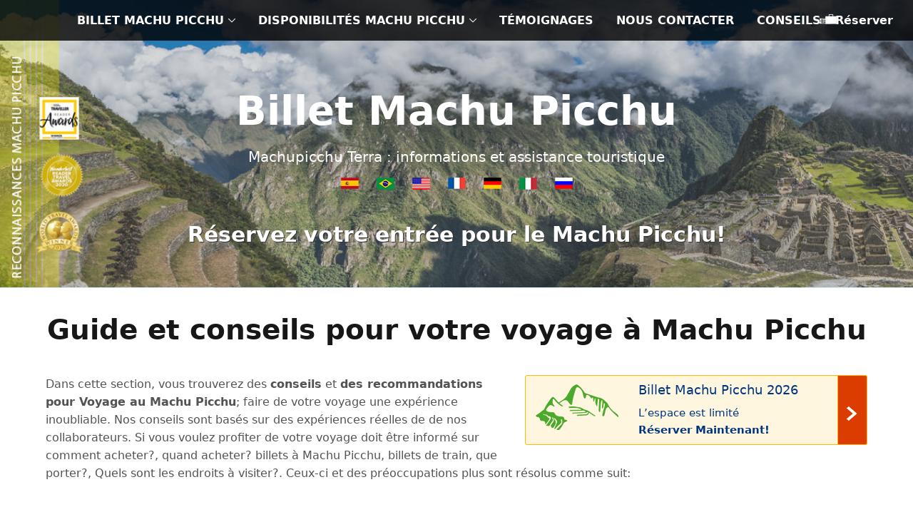

--- FILE ---
content_type: text/html; charset=UTF-8
request_url: https://www.billetmachupicchu.com/billet-machu-picchu-conseils/
body_size: 75334
content:
<!DOCTYPE html><html dir="ltr" lang="fr-FR" prefix="og: https://ogp.me/ns#"><head><meta charset="UTF-8" /><meta name="viewport" content="width=device-width, initial-scale=1.0" /><meta http-equiv="Content-Type" content="text/html; charset=UTF-8" /><link rel="pingback" href="https://www.billetmachupicchu.com/gutblt/xmlrpc.php" /><title>Guide et conseils pour votre voyage à Machu Picchu</title><meta name="description" content="Trouvez tout ce que vous devez savoir sur l’achat de billets, voyagez au Machu Picchu." /><meta name="robots" content="max-snippet:-1, max-image-preview:large, max-video-preview:-1" /><link rel="canonical" href="https://www.billetmachupicchu.com/billet-machu-picchu-conseils/" /><meta name="generator" content="All in One SEO Pro (AIOSEO) 4.8.3.2" /><meta property="og:locale" content="fr_FR" /><meta property="og:site_name" content="Billet Machu Picchu" /><meta property="og:type" content="article" /><meta property="og:title" content="Guide et conseils pour votre voyage à Machu Picchu" /><meta property="og:description" content="Trouvez tout ce que vous devez savoir sur l’achat de billets, voyagez au Machu Picchu." /><meta property="og:url" content="https://www.billetmachupicchu.com/billet-machu-picchu-conseils/" /><meta property="og:image" content="https://www.billetmachupicchu.com/gutblt/wp-content/uploads/2017/04/ogimage.jpg" /><meta property="og:image:secure_url" content="https://www.billetmachupicchu.com/gutblt/wp-content/uploads/2017/04/ogimage.jpg" /><meta property="article:published_time" content="2018-06-27T17:21:56+00:00" /><meta property="article:modified_time" content="2020-04-22T17:51:55+00:00" /><meta name="twitter:card" content="summary" /><meta name="twitter:title" content="Guide et conseils pour votre voyage à Machu Picchu" /><meta name="twitter:description" content="Trouvez tout ce que vous devez savoir sur l’achat de billets, voyagez au Machu Picchu." /><meta name="twitter:image" content="https://www.billetmachupicchu.com/gutblt/wp-content/uploads/2017/04/ogimage.jpg" /><style media="all">img:is([sizes="auto" i],[sizes^="auto," i]){contain-intrinsic-size:3000px 1500px}
/*! This file is auto-generated */
.wp-block-button__link{color:#fff;background-color:#32373c;border-radius:9999px;box-shadow:none;text-decoration:none;padding:calc(.667em + 2px) calc(1.333em + 2px);font-size:1.125em}.wp-block-file__button{background:#32373c;color:#fff;text-decoration:none}
:root{--wp--preset--aspect-ratio--square:1;--wp--preset--aspect-ratio--4-3:4/3;--wp--preset--aspect-ratio--3-4:3/4;--wp--preset--aspect-ratio--3-2:3/2;--wp--preset--aspect-ratio--2-3:2/3;--wp--preset--aspect-ratio--16-9:16/9;--wp--preset--aspect-ratio--9-16:9/16;--wp--preset--color--black:#000;--wp--preset--color--cyan-bluish-gray:#abb8c3;--wp--preset--color--white:#fff;--wp--preset--color--pale-pink:#f78da7;--wp--preset--color--vivid-red:#cf2e2e;--wp--preset--color--luminous-vivid-orange:#ff6900;--wp--preset--color--luminous-vivid-amber:#fcb900;--wp--preset--color--light-green-cyan:#7bdcb5;--wp--preset--color--vivid-green-cyan:#00d084;--wp--preset--color--pale-cyan-blue:#8ed1fc;--wp--preset--color--vivid-cyan-blue:#0693e3;--wp--preset--color--vivid-purple:#9b51e0;--wp--preset--gradient--vivid-cyan-blue-to-vivid-purple:linear-gradient(135deg,rgba(6,147,227,1) 0%,#9b51e0 100%);--wp--preset--gradient--light-green-cyan-to-vivid-green-cyan:linear-gradient(135deg,#7adcb4 0%,#00d082 100%);--wp--preset--gradient--luminous-vivid-amber-to-luminous-vivid-orange:linear-gradient(135deg,rgba(252,185,0,1) 0%,rgba(255,105,0,1) 100%);--wp--preset--gradient--luminous-vivid-orange-to-vivid-red:linear-gradient(135deg,rgba(255,105,0,1) 0%,#cf2e2e 100%);--wp--preset--gradient--very-light-gray-to-cyan-bluish-gray:linear-gradient(135deg,#eee 0%,#a9b8c3 100%);--wp--preset--gradient--cool-to-warm-spectrum:linear-gradient(135deg,#4aeadc 0%,#9778d1 20%,#cf2aba 40%,#ee2c82 60%,#fb6962 80%,#fef84c 100%);--wp--preset--gradient--blush-light-purple:linear-gradient(135deg,#ffceec 0%,#9896f0 100%);--wp--preset--gradient--blush-bordeaux:linear-gradient(135deg,#fecda5 0%,#fe2d2d 50%,#6b003e 100%);--wp--preset--gradient--luminous-dusk:linear-gradient(135deg,#ffcb70 0%,#c751c0 50%,#4158d0 100%);--wp--preset--gradient--pale-ocean:linear-gradient(135deg,#fff5cb 0%,#b6e3d4 50%,#33a7b5 100%);--wp--preset--gradient--electric-grass:linear-gradient(135deg,#caf880 0%,#71ce7e 100%);--wp--preset--gradient--midnight:linear-gradient(135deg,#020381 0%,#2874fc 100%);--wp--preset--font-size--small:13px;--wp--preset--font-size--medium:20px;--wp--preset--font-size--large:36px;--wp--preset--font-size--x-large:42px;--wp--preset--spacing--20:.44rem;--wp--preset--spacing--30:.67rem;--wp--preset--spacing--40:1rem;--wp--preset--spacing--50:1.5rem;--wp--preset--spacing--60:2.25rem;--wp--preset--spacing--70:3.38rem;--wp--preset--spacing--80:5.06rem;--wp--preset--shadow--natural:6px 6px 9px rgba(0,0,0,.2);--wp--preset--shadow--deep:12px 12px 50px rgba(0,0,0,.4);--wp--preset--shadow--sharp:6px 6px 0px rgba(0,0,0,.2);--wp--preset--shadow--outlined:6px 6px 0px -3px rgba(255,255,255,1),6px 6px rgba(0,0,0,1);--wp--preset--shadow--crisp:6px 6px 0px rgba(0,0,0,1)}:where(.is-layout-flex){gap:.5em}:where(.is-layout-grid){gap:.5em}body .is-layout-flex{display:flex}.is-layout-flex{flex-wrap:wrap;align-items:center}.is-layout-flex>:is(*,div){margin:0}body .is-layout-grid{display:grid}.is-layout-grid>:is(*,div){margin:0}:where(.wp-block-columns.is-layout-flex){gap:2em}:where(.wp-block-columns.is-layout-grid){gap:2em}:where(.wp-block-post-template.is-layout-flex){gap:1.25em}:where(.wp-block-post-template.is-layout-grid){gap:1.25em}.has-black-color{color:var(--wp--preset--color--black) !important}.has-cyan-bluish-gray-color{color:var(--wp--preset--color--cyan-bluish-gray) !important}.has-white-color{color:var(--wp--preset--color--white) !important}.has-pale-pink-color{color:var(--wp--preset--color--pale-pink) !important}.has-vivid-red-color{color:var(--wp--preset--color--vivid-red) !important}.has-luminous-vivid-orange-color{color:var(--wp--preset--color--luminous-vivid-orange) !important}.has-luminous-vivid-amber-color{color:var(--wp--preset--color--luminous-vivid-amber) !important}.has-light-green-cyan-color{color:var(--wp--preset--color--light-green-cyan) !important}.has-vivid-green-cyan-color{color:var(--wp--preset--color--vivid-green-cyan) !important}.has-pale-cyan-blue-color{color:var(--wp--preset--color--pale-cyan-blue) !important}.has-vivid-cyan-blue-color{color:var(--wp--preset--color--vivid-cyan-blue) !important}.has-vivid-purple-color{color:var(--wp--preset--color--vivid-purple) !important}.has-black-background-color{background-color:var(--wp--preset--color--black) !important}.has-cyan-bluish-gray-background-color{background-color:var(--wp--preset--color--cyan-bluish-gray) !important}.has-white-background-color{background-color:var(--wp--preset--color--white) !important}.has-pale-pink-background-color{background-color:var(--wp--preset--color--pale-pink) !important}.has-vivid-red-background-color{background-color:var(--wp--preset--color--vivid-red) !important}.has-luminous-vivid-orange-background-color{background-color:var(--wp--preset--color--luminous-vivid-orange) !important}.has-luminous-vivid-amber-background-color{background-color:var(--wp--preset--color--luminous-vivid-amber) !important}.has-light-green-cyan-background-color{background-color:var(--wp--preset--color--light-green-cyan) !important}.has-vivid-green-cyan-background-color{background-color:var(--wp--preset--color--vivid-green-cyan) !important}.has-pale-cyan-blue-background-color{background-color:var(--wp--preset--color--pale-cyan-blue) !important}.has-vivid-cyan-blue-background-color{background-color:var(--wp--preset--color--vivid-cyan-blue) !important}.has-vivid-purple-background-color{background-color:var(--wp--preset--color--vivid-purple) !important}.has-black-border-color{border-color:var(--wp--preset--color--black) !important}.has-cyan-bluish-gray-border-color{border-color:var(--wp--preset--color--cyan-bluish-gray) !important}.has-white-border-color{border-color:var(--wp--preset--color--white) !important}.has-pale-pink-border-color{border-color:var(--wp--preset--color--pale-pink) !important}.has-vivid-red-border-color{border-color:var(--wp--preset--color--vivid-red) !important}.has-luminous-vivid-orange-border-color{border-color:var(--wp--preset--color--luminous-vivid-orange) !important}.has-luminous-vivid-amber-border-color{border-color:var(--wp--preset--color--luminous-vivid-amber) !important}.has-light-green-cyan-border-color{border-color:var(--wp--preset--color--light-green-cyan) !important}.has-vivid-green-cyan-border-color{border-color:var(--wp--preset--color--vivid-green-cyan) !important}.has-pale-cyan-blue-border-color{border-color:var(--wp--preset--color--pale-cyan-blue) !important}.has-vivid-cyan-blue-border-color{border-color:var(--wp--preset--color--vivid-cyan-blue) !important}.has-vivid-purple-border-color{border-color:var(--wp--preset--color--vivid-purple) !important}.has-vivid-cyan-blue-to-vivid-purple-gradient-background{background:var(--wp--preset--gradient--vivid-cyan-blue-to-vivid-purple) !important}.has-light-green-cyan-to-vivid-green-cyan-gradient-background{background:var(--wp--preset--gradient--light-green-cyan-to-vivid-green-cyan) !important}.has-luminous-vivid-amber-to-luminous-vivid-orange-gradient-background{background:var(--wp--preset--gradient--luminous-vivid-amber-to-luminous-vivid-orange) !important}.has-luminous-vivid-orange-to-vivid-red-gradient-background{background:var(--wp--preset--gradient--luminous-vivid-orange-to-vivid-red) !important}.has-very-light-gray-to-cyan-bluish-gray-gradient-background{background:var(--wp--preset--gradient--very-light-gray-to-cyan-bluish-gray) !important}.has-cool-to-warm-spectrum-gradient-background{background:var(--wp--preset--gradient--cool-to-warm-spectrum) !important}.has-blush-light-purple-gradient-background{background:var(--wp--preset--gradient--blush-light-purple) !important}.has-blush-bordeaux-gradient-background{background:var(--wp--preset--gradient--blush-bordeaux) !important}.has-luminous-dusk-gradient-background{background:var(--wp--preset--gradient--luminous-dusk) !important}.has-pale-ocean-gradient-background{background:var(--wp--preset--gradient--pale-ocean) !important}.has-electric-grass-gradient-background{background:var(--wp--preset--gradient--electric-grass) !important}.has-midnight-gradient-background{background:var(--wp--preset--gradient--midnight) !important}.has-small-font-size{font-size:var(--wp--preset--font-size--small) !important}.has-medium-font-size{font-size:var(--wp--preset--font-size--medium) !important}.has-large-font-size{font-size:var(--wp--preset--font-size--large) !important}.has-x-large-font-size{font-size:var(--wp--preset--font-size--x-large) !important}:where(.wp-block-post-template.is-layout-flex){gap:1.25em}:where(.wp-block-post-template.is-layout-grid){gap:1.25em}:where(.wp-block-columns.is-layout-flex){gap:2em}:where(.wp-block-columns.is-layout-grid){gap:2em}:root :where(.wp-block-pullquote){font-size:1.5em;line-height:1.6}
@font-face{font-family:icomoon;font-display:block;src:url(https://www.billetmachupicchu.com/gutblt/wp-content/themes/threepage-1/vendor/fonts/icomoon.woff2) format("woff2"),url(https://www.billetmachupicchu.com/gutblt/wp-content/themes/threepage-1/vendor/fonts/icomoon.woff) format("woff"),url(https://www.billetmachupicchu.com/gutblt/wp-content/themes/threepage-1/vendor/fonts/icomoon.ttf) format("truetype"),url(https://www.billetmachupicchu.com/gutblt/wp-content/themes/threepage-1/vendor/fonts/icomoon.svg.gzip) format("svg");font-weight:400;font-style:normal;font-display:swap}[class*=" mkicon-"]:before,[class^=mkicon-]:before{font-family:icomoon;speak:none;font-style:normal;font-weight:400;font-variant:normal;text-transform:none;line-height:1;-webkit-font-smoothing:antialiased;-moz-osx-font-smoothing:grayscale}.mkicon-news-alert-large:before{content:"\e65b"}.mkicon-news-large:before{content:"\e65c"}.mkicon-arrival:before{content:"\e657"}.mkicon-bus-frontal:before{content:"\e658"}.mkicon-news-medium:before{content:"\e659"}.mkicon-news-small:before{content:"\e65a"}.mkicon-bag-treking:before{content:"\e63b"}.mkicon-close-item:before{content:"\e65e"}.mkicon-hiking:before{content:"\e63d"}.mkicon-hiking-1:before{content:"\e63e"}.mkicon-cpc-large:before{content:"\e63f"}.mkicon-cpc-medium:before{content:"\e643"}.mkicon-cpc-small:before{content:"\e644"}.mkicon-hiking-2:before{content:"\e645"}.mkicon-hiking-3:before{content:"\e646"}.mkicon-hiking-4:before{content:"\e647"}.mkicon-hiking-bag:before{content:"\e648"}.mkicon-no-treking:before{content:"\e649"}.mkicon-treking-sing:before{content:"\e64a"}.mkicon-photo-camera-big:before{content:"\e64b"}.mkicon-merchant-medium:before{content:"\e64c"}.mkicon-merchant-small:before{content:"\e64d"}.mkicon-mortgage2-large:before{content:"\e64e"}.mkicon-mortgage2-medium:before{content:"\e64f"}.mkicon-mortgage2-small:before{content:"\e650"}.mkicon-payroll-large:before{content:"\e651"}.mkicon-payroll-medium:before{content:"\e652"}.mkicon-payroll-small:before{content:"\e653"}.mkicon-personal-large:before{content:"\e654"}.mkicon-personal-medium:before{content:"\e655"}.mkicon-personal-small:before{content:"\e656"}.mkicon-pinterest:before{content:"\e63c"}.mkicon-play-small:before{content:"\e63a"}.mkicon-linkedin:before{content:"\e625"}.mkicon-exclamation:before{content:"\e61b"}.mkicon-exclamation_soft:before{content:"\e61a"}.mkicon-facebook:before{content:"\e61c"}.mkicon-follow:before{content:"\e61d"}.mkicon-bag-travel:before{content:"\e222"}.mkicon-thermometer:before{content:"\e621"}.mkicon-beach:before{content:"\e622"}.mkicon-coffee:before{content:"\e62e"}.mkicon-right-progress:before{content:"\e62f"}.mkicon-drink:before{content:"\e630"}.mkicon-icecream:before{content:"\e631"}.mkicon-mountain:before{content:"\e632"}.mkicon-search:before{content:"\e633"}.mkicon-secure:before{content:"\e634"}.mkicon-museum:before{content:"\e628"}.mkicon-museum-build:before{content:"\e629"}.mkicon-restaurant:before{content:"\e62a"}.mkicon-play:before{content:"\e62b"}.mkicon-profile:before{content:"\e62c"}.mkicon-credit-card:before{content:"\e333"}.mkicon-shopping-cart:before{content:"\e62d"}.mkicon-sea:before{content:"\e61f"}.mkicon-instagram:before{content:"\e620"}.mkicon-share:before{content:"\e635"}.mkicon-speech:before{content:"\e636"}.mkicon-twitter:before{content:"\e637"}.mkicon-two-device:before{content:"\e640"}.mkicon-up-expansion:before{content:"\e638"}.mkicon-youtube:before{content:"\e639"}.mkicon-car-garage:before{content:"\e60f"}.mkicon-close-circle:before{content:"\e610"}.mkicon-close:before{content:"\e611"}.mkicon-commercial-large:before{content:"\e111"}.mkicon-commercial-medium:before{content:"\e612"}.mkicon-plane:before{content:"\e604"}.mkicon-passport:before{content:"\e605"}.mkicon-photo-camera:before{content:"\e606"}.mkicon-brujula:before{content:"\e607"}.mkicon-sun:before{content:"\e608"}.mkicon-angledown:before{content:"\e600"}.mkicon-angleleft:before{content:"\e601"}.mkicon-angleright:before{content:"\e602"}.mkicon-angleup:before{content:"\e603"}.mkicon-car-frontal:before{content:"\e613"}.mkicon-contact:before{content:"\e614"}.mkicon-cloud:before{content:"\e615"}.mkicon-departure:before{content:"\e616"}.mkicon-family-small:before{content:"\e617"}.mkicon-down-expansion:before{content:"\e618"}.mkicon-email:before{content:"\e619"}.mkicon-umbrella-rain:before{content:"\e61e"}.mkicon-place-point:before{content:"\e609"}.mkicon-taxi-frontal:before{content:"\e60a"}.mkicon-plate-fork:before{content:"\e60b"}.mkicon-cloudy-day:before{content:"\e60c"}.mkicon-sunset:before{content:"\e60d"}.mkicon-information:before{content:"\e60e"}.mkicon-giftbox:before{content:"\e623"}.mkicon-left-progress:before{content:"\e624"}.mkicon-menu:before{content:"\e626"}.mkicon-more-circle:before{content:"\e641"}.mkicon-more-outline-circle:before{content:"\e642"}.mkicon-more:before{content:"\e627"}.mkicon-circle:before{content:"\e334"}.mkicon-plane-world:before{content:"\e65f"}.mkicon-car-delivery:before{content:"\e660"}.mkicon-carretera-gps:before{content:"\e661"}.mkicon-2-gps:before{content:"\e662"}.mkicon-road:before{content:"\e663"}.mkicon-sand:before{content:"\e664"}.mkicon-crucero:before{content:"\e665"}.mkicon-bus-escolar:before{content:"\e666"}.mkicon-buzo-com:before{content:"\e667"}.mkicon-picture:before{content:"\e668"}.mkicon-sun-glass:before{content:"\e669"}.mkicon-book:before{content:"\e66a"}.mkicon-island:before{content:"\e66b"}.mkicon-person-bag:before{content:"\e66c"}.mkicon-person-bag-woman:before{content:"\e66d"}.mkicon-persons-bag:before{content:"\e66e"}.mkicon-person-remo:before{content:"\e66f"}.mkicon-check-in:before{content:"\e670"}.mkicon-run-person:before{content:"\e671"}.mkicon-person-bus:before{content:"\e672"}.mkicon-ship:before{content:"\e673"}.mkicon-bus-lateral:before{content:"\e674"}.mkicon-train-mountain:before{content:"\e675"}.mkicon-summer:before{content:"\e676"}.mkicon-plane-over:before{content:"\e677"}.mkicon-vacation:before{content:"\e678"}.mkicon-airport:before{content:"\e679"}.mkicon-map:before{content:"\e67a"}.mkicon-mountain-sun:before{content:"\e67b"}.mkicon-motorcicle-man-1:before{content:"\e67c"}.mkicon-walk-mountain:before{content:"\e67d"}.mkicon-bed:before{content:"\e67e"}.mkicon-globe:before{content:"\e67f"}.mkicon-taxi-signal:before{content:"\e680"}.mkicon-helycopter:before{content:"\e681"}.mkicon-taxi-lateral-signal:before{content:"\e682"}.mkicon-motorcicle-man:before{content:"\e683"}.mkicon-train-head:before{content:"\e684"}.mkicon-camp:before{content:"\e685"}.mkicon-house-beach:before{content:"\e686"}.mkicon-bridge:before{content:"\e687"}.mkicon-peru:before{content:"\e688"}.mkicon-hotel:before{content:"\e689"}.mkicon-fly:before{content:"\e68a"}.mkicon-signal-post:before{content:"\e68b"}.mkicon-molino:before{content:"\e68c"}.mkicon-hotel-3:before{content:"\e68d"}.mkicon-photograp:before{content:"\e68e"}.mkicon-door-tag:before{content:"\e68f"}.mkicon-sleepping:before{content:"\e690"}.mkicon-map-marker:before{content:"\e691"}.mkicon-camping-site:before{content:"\e692"}.mkicon-mira-bus:before{content:"\e693"}.mkicon-cristo-blanco:before{content:"\e694"}.mkicon-bunk-bed:before{content:"\e695"}.mkicon-beach-circle:before{content:"\e696"}.mkicon-fishing:before{content:"\e697"}.mkicon-travel:before{content:"\e698"}.mkicon-ship-1:before{content:"\e699"}.mkicon-whale:before{content:"\e69a"}.mkicon-helm:before{content:"\e69b"}.mkicon-hamburguer:before{content:"\e69c"}.mkicon-hand-credit-card:before{content:"\e69d"}.mkicon-hand-dni:before{content:"\e69e"}.mkicon-machupicchu:before{content:"\e69f"}.mkicon-map-cusco:before{content:"\e6a0"}.mkicon-ticket:before{content:"\e6a1"}.mkicon-place-ticket:before{content:"\e6a2"}.mkicon-ticket-machine:before{content:"\e6a3"}.mkicon-train:before{content:"\e6a4"}.mkicon-tunnel-train:before{content:"\e6a5"}.mkicon-driver-train:before{content:"\e6a6"}.mkicon-bus:before{content:"\e6a7"}.mkicon-horse-trail:before{content:"\e6a8"}.mkicon-up-left:before{content:"\e6a9"}.mkicon-mountain-only:before{content:"\e6aa"}.mkicon-policeman:before{content:"\e6ab"}.mkicon-exhibition:before{content:"\e6ac"}.mkicon-gallery:before{content:"\e6ad"}.mkicon-llama:before{content:"\e6ae"}.mkicon-bear:before{content:"\e6af"}.mkicon-bird:before{content:"\e6b0"}.mkicon-bird-1:before{content:"\e6b1"}.mkicon-duck:before{content:"\e6b2"}.mkicon-squirrel:before{content:"\e6b3"}.mkicon-like:before{content:"\e6b4"}.mkicon-emptylike:before{content:"\e6b7"}.mkicon-undo:before{content:"\e6b5"}.mkicon-close2:before{content:"\e6b6"}.mkicon-bag:before{content:"\e6bc"}.mkicon-breadcrumb:before{content:"\e6bd"}.mkicon-historial:before{content:"\e6be"}.mkicon-start:before{content:"\e6bf"}.mkicon-view:before{content:"\e6c0"}.mkicon-arrow:before{content:"\e6c1"}.mkicon-add:before{content:"\e6c3"}.mkicon-edit:before{content:"\e6c2"}.mkicon-facebook2:before{content:"\e6c4"}.mkicon-checkmark:before{content:"\e6c5"}.mkicon-train-1:before{content:"\e6c6"}.mkicon-train-2:before{content:"\e6c7"}.mkicon-train-3:before{content:"\e6c8"}.mkicon-train-4:before{content:"\e6c9"}.mkicon-train-5:before{content:"\e6ca"}.mkicon-train-6:before{content:"\e6cb"}.mkicon-train-7:before{content:"\e6cc"}.mkicon-train-8:before{content:"\e6cd"}.mkicon-train-9:before{content:"\e6ce"}.mkicon-train-10:before{content:"\e6cf"}.mkicon-train-11:before{content:"\e6d0"}.mkicon-train-12:before{content:"\e6d1"}.mkicon-train-13:before{content:"\e6d2"}.mkicon-train-14:before{content:"\e6d3"}.mkicon-train-15:before{content:"\e6d4"}.mkicon-clock:before{content:"\e6d5"}.mkicon-happy:before{content:"\e6d6"}.mkicon-smile:before{content:"\e6d7"}.mkicon-sad:before{content:"\e6d8"}.mkicon-angry:before{content:"\e6d9"}.mkicon-new-window:before{content:"\e6da"}.mkicon-next-circle:before{content:"\e6db"}.mkicon-calendar:before{content:"\e6dc"}.mkicon-dollar:before{content:"\e6dd"}.mkicon-ticket-2:before{content:"\e6de"}.mkicon-certificate:before{content:"\e6df"}.mkicon-children:before{content:"\e6e0"}.mkicon-dish:before{content:"\e6e1"}.mkicon-bpa:before{content:"\e6e2"}.mkicon-vallesagrado:before{content:"\e6e3"}.mkicon-moray:before{content:"\e6e4"}.mkicon-handbag:before{content:"\e6e5"}.mkicon-fullbag:before{content:"\e6e6"}.mkicon-right:before{content:"\E6E7"}.mkicon-left:before{content:"\E6E8"}.mkicon-checkmark-circle-sharp:before{content:"\E6E9"}.mkicon-checkmark-circle-outline:before{content:"\E6EA"}.mkicon-mountain-mul:before{content:"\E6EB"}.mkicon-camp-site:before{content:"\E6EC"}.mkicon-cycle:before{content:"\E6ED"}.mkicon-fire:before{content:"\E6EE"}.mkicon-walk-couple:before{content:"\E6EF"}.mkicon-sprinter:before{content:"\E6F0"}.mkicon-man-stick:before{content:"\E6F1"}.mkicon-mountain-man:before{content:"\E6F2"}.mkicon-horse-man:before{content:"\E6F3"}.mkicon-casco:before{content:"\E6F4"}.mkicon-qbike:before{content:"\E6F5"}.mkicon-qbike2:before{content:"\E6F6"}.mkicon-man:before{content:"\E6F7"}.mkicon-breakfast:before{content:"\E6F8"}
*,:before,:after{box-sizing:border-box;border-width:0;border-style:solid;border-color:#e5e7eb}:before,:after{--tw-content:""}html{line-height:1.5;-webkit-text-size-adjust:100%;-moz-tab-size:4;-o-tab-size:4;tab-size:4;font-family:ui-sans-serif,system-ui,-apple-system,BlinkMacSystemFont,Segoe UI,Roboto,Helvetica Neue,Arial,Noto Sans,sans-serif,"Apple Color Emoji","Segoe UI Emoji",Segoe UI Symbol,"Noto Color Emoji";font-feature-settings:normal;font-variation-settings:normal}body{margin:0;line-height:inherit}hr{height:0;color:inherit;border-top-width:1px}abbr:where([title]){-webkit-text-decoration:underline dotted;text-decoration:underline dotted}h1,h2,h3,h4,h5,h6{font-size:inherit;font-weight:inherit}a{color:inherit;text-decoration:inherit}b,strong{font-weight:bolder}code,kbd,samp,pre{font-family:ui-monospace,SFMono-Regular,Menlo,Monaco,Consolas,Liberation Mono,Courier New,monospace;font-size:1em}small{font-size:80%}sub,sup{font-size:75%;line-height:0;position:relative;vertical-align:baseline}sub{bottom:-.25em}sup{top:-.5em}table{text-indent:0;border-color:inherit;border-collapse:collapse}button,input,optgroup,select,textarea{font-family:inherit;font-feature-settings:inherit;font-variation-settings:inherit;font-size:100%;font-weight:inherit;line-height:inherit;color:inherit;margin:0;padding:0}button,select{text-transform:none}button,[type=button],[type=reset],[type=submit]{-webkit-appearance:button;background-color:transparent;background-image:none}:-moz-focusring{outline:auto}:-moz-ui-invalid{box-shadow:none}progress{vertical-align:baseline}::-webkit-inner-spin-button,::-webkit-outer-spin-button{height:auto}[type=search]{-webkit-appearance:textfield;outline-offset:-2px}::-webkit-search-decoration{-webkit-appearance:none}::-webkit-file-upload-button{-webkit-appearance:button;font:inherit}summary{display:list-item}blockquote,dl,dd,h1,h2,h3,h4,h5,h6,hr,figure,p,pre{margin:0}fieldset{margin:0;padding:0}legend{padding:0}ol,ul,menu{list-style:none;margin:0;padding:0}dialog{padding:0}textarea{resize:vertical}input::-moz-placeholder,textarea::-moz-placeholder{opacity:1;color:#9ca3af}input:-ms-input-placeholder,textarea:-ms-input-placeholder{opacity:1;color:#9ca3af}input::placeholder,textarea::placeholder{opacity:1;color:#9ca3af}button,[role=button]{cursor:pointer}:disabled{cursor:default}img,svg,video,canvas,audio,iframe,embed,object{display:block;vertical-align:middle}img,video{max-width:100%;height:auto}[hidden]{display:none}*,:before,:after{--tw-border-spacing-x:0;--tw-border-spacing-y:0;--tw-translate-x:0;--tw-translate-y:0;--tw-rotate:0;--tw-skew-x:0;--tw-skew-y:0;--tw-scale-x:1;--tw-scale-y:1;--tw-pan-x:;--tw-pan-y:;--tw-pinch-zoom:;--tw-scroll-snap-strictness:proximity;--tw-gradient-from-position:;--tw-gradient-via-position:;--tw-gradient-to-position:;--tw-ordinal:;--tw-slashed-zero:;--tw-numeric-figure:;--tw-numeric-spacing:;--tw-numeric-fraction:;--tw-ring-inset:;--tw-ring-offset-width:0px;--tw-ring-offset-color:#fff;--tw-ring-color:rgb(59 130 246/.5);--tw-ring-offset-shadow:0 0 #0000;--tw-ring-shadow:0 0 #0000;--tw-shadow:0 0 #0000;--tw-shadow-colored:0 0 #0000;--tw-blur:;--tw-brightness:;--tw-contrast:;--tw-grayscale:;--tw-hue-rotate:;--tw-invert:;--tw-saturate:;--tw-sepia:;--tw-drop-shadow:;--tw-backdrop-blur:;--tw-backdrop-brightness:;--tw-backdrop-contrast:;--tw-backdrop-grayscale:;--tw-backdrop-hue-rotate:;--tw-backdrop-invert:;--tw-backdrop-opacity:;--tw-backdrop-saturate:;--tw-backdrop-sepia:}::backdrop{--tw-border-spacing-x:0;--tw-border-spacing-y:0;--tw-translate-x:0;--tw-translate-y:0;--tw-rotate:0;--tw-skew-x:0;--tw-skew-y:0;--tw-scale-x:1;--tw-scale-y:1;--tw-pan-x:;--tw-pan-y:;--tw-pinch-zoom:;--tw-scroll-snap-strictness:proximity;--tw-gradient-from-position:;--tw-gradient-via-position:;--tw-gradient-to-position:;--tw-ordinal:;--tw-slashed-zero:;--tw-numeric-figure:;--tw-numeric-spacing:;--tw-numeric-fraction:;--tw-ring-inset:;--tw-ring-offset-width:0px;--tw-ring-offset-color:#fff;--tw-ring-color:rgb(59 130 246/.5);--tw-ring-offset-shadow:0 0 #0000;--tw-ring-shadow:0 0 #0000;--tw-shadow:0 0 #0000;--tw-shadow-colored:0 0 #0000;--tw-blur:;--tw-brightness:;--tw-contrast:;--tw-grayscale:;--tw-hue-rotate:;--tw-invert:;--tw-saturate:;--tw-sepia:;--tw-drop-shadow:;--tw-backdrop-blur:;--tw-backdrop-brightness:;--tw-backdrop-contrast:;--tw-backdrop-grayscale:;--tw-backdrop-hue-rotate:;--tw-backdrop-invert:;--tw-backdrop-opacity:;--tw-backdrop-saturate:;--tw-backdrop-sepia:}.container{width:100%}@media (min-width:540px){.container{max-width:540px}}@media (min-width:640px){.container{max-width:640px}}@media (min-width:768px){.container{max-width:768px}}@media (min-width:1024px){.container{max-width:1024px}}@media (min-width:1280px){.container{max-width:1280px}}@media (min-width:1536px){.container{max-width:1536px}}@media (min-width:1600px){.container{max-width:1600px}}body{background-color:#fff!important;line-height:1.618;--tw-text-opacity:1;color:rgb(83 83 83/var(--tw-text-opacity))}#wrapper{opacity:1}#wrapper,#content{position:relative}b,strong{font-weight:700}a{--tw-text-opacity:1;color:rgb(219 60 0/var(--tw-text-opacity));-webkit-text-decoration-line:underline;text-decoration-line:underline}a img:hover{opacity:.75}a:hover{--tw-text-opacity:1;color:rgb(221 92 0/var(--tw-text-opacity))}select{border-width:1px;border-style:solid;--tw-border-opacity:1;border-color:rgb(125 125 125/var(--tw-border-opacity))}h1,h2{line-height:46.6px}h1,h2,h3,h4,h5{margin-bottom:.618em;vertical-align:bottom;font-weight:700;--tw-text-opacity:1;color:rgb(23 23 23/var(--tw-text-opacity))}h1{font-size:33.6px}h2{font-size:1.5rem;line-height:2rem}h3,h4{font-size:1.125rem;line-height:1.75rem}dl,form,hr,ol,p,pre,table,ul{margin-bottom:1.5rem}p{margin:0;margin-bottom:.75rem}ol{list-style-type:decimal}table{border-spacing:0;border-collapse:collapse}blockquote,q{quotes:none}ul{list-style-type:disc}ul ul{list-style-type:circle}li>ol,li>ul{margin:0;margin-left:1.25rem}p.autor-fecha{font-size:.875rem;line-height:1.25rem;font-style:italic}hr{height:1px;border-style:none;--tw-bg-opacity:1;background-color:rgb(216 243 255/var(--tw-bg-opacity))}label{cursor:pointer}img{display:inline}svg{display:inline-block}.mt-header-static{margin-top:3rem}.mt-header-static header#top-nav{position:fixed}@media (min-width:768px){.mt-header-static{margin-top:0}.mt-header-static header#top-nav{position:initial}}article.post a.link{border-bottom-width:0}article.post .bttn-reserva,article.post .bttn-dispo,article.post .bttn-reserva-solo{--tw-border-opacity:1;border-color:rgb(8 110 252/var(--tw-border-opacity))}#post-entries{clear:both}#post-entries .nav-prev,#post-entries .nav-next{margin-top:.75rem;margin-bottom:.75rem;margin-left:0;margin-right:0;max-width:280px}@media (min-width:768px){#post-entries .nav-prev,#post-entries .nav-next{margin:0}}#post-entries .nav-prev a,#post-entries .nav-next a{display:block;border-radius:.25rem;border-width:1px;border-style:solid;--tw-border-opacity:1;border-color:rgb(216 243 255/var(--tw-border-opacity));--tw-bg-opacity:1;background-color:rgb(246 252 255/var(--tw-bg-opacity));background-clip:padding-box;padding:.75rem 1.25rem;font-weight:700;--tw-text-opacity:1;color:rgb(0 0 0/var(--tw-text-opacity));-webkit-text-decoration-line:none;text-decoration-line:none}#post-entries .nav-prev a:hover,#post-entries .nav-next a:hover{--tw-bg-opacity:1;background-color:rgb(83 119 166/var(--tw-bg-opacity));--tw-text-opacity:1;color:rgb(255 255 255/var(--tw-text-opacity))}@media (min-width:768px){#post-entries .fl{float:left}#post-entries .fr{float:right}}.post .entry ul,.article-content .entry ul{margin-left:1.5rem}.post img,.article-content img{height:auto;max-width:100%;border-radius:.25rem;border-width:1px;border-style:solid;--tw-border-opacity:1;border-color:rgb(209 213 219/var(--tw-border-opacity));background-clip:padding-box}.woo-sc-box{margin-top:1rem;margin-bottom:1.25rem;border-top-width:1px;border-bottom-width:1px;border-style:solid;padding:.5rem 1rem;--tw-text-opacity:1;color:rgb(75 85 99/var(--tw-text-opacity))}.woo-sc-box.note{--tw-border-opacity:1;border-color:rgb(254 186 2/var(--tw-border-opacity));--tw-bg-opacity:1;background-color:rgb(255 246 223/var(--tw-bg-opacity))}.mtc-row .mtc-col-2,.mtc-row .mtc-col-3,.mtc-row .mtc-col-4{position:relative;margin-bottom:1.5rem}.msj-descrip{--tw-text-opacity:1;color:rgb(175 67 23/var(--tw-text-opacity))}.mtc-section-grilla{display:block}@media (min-width:768px){.mtc-section-grilla{display:grid;grid-template-columns:repeat(2,minmax(0,1fr));gap:2rem}}.mtc-section-grilla .twocol-one{margin-bottom:3rem}.mtc-section-cards.grid4{display:grid;grid-template-columns:repeat(1,minmax(0,1fr));gap:1.5rem}@media (min-width:768px){.mtc-section-cards.grid4{grid-template-columns:repeat(2,minmax(0,1fr))}}@media (min-width: 1024px){.mtc-section-cards.grid4{grid-template-columns:repeat(4,minmax(0,1fr))}}.mtc-section-cards.grid3{display:grid;grid-template-columns:repeat(1,minmax(0,1fr));gap:.25rem}@media (min-width:768px){.mtc-section-cards.grid3{grid-template-columns:repeat(2,minmax(0,1fr));gap:1.25rem}}@media (min-width:1024px){.mtc-section-cards.grid3{grid-template-columns:repeat(3,minmax(0,1fr))}}.mt_icon-video{top:calc(50% - 24px);left:calc(50% - 24px);position:absolute;z-index:20;display:flex;height:3rem;width:3rem;cursor:pointer;align-items:center;justify-content:center;border-radius:9999px;--tw-bg-opacity:1;background-color:rgb(8 110 252/var(--tw-bg-opacity));--tw-text-opacity:1;color:rgb(255 255 255/var(--tw-text-opacity))}.mt_icon-video:hover{--tw-bg-opacity:1;background-color:rgb(10 149 255/var(--tw-bg-opacity));--tw-text-opacity:1;color:rgb(255 255 255/var(--tw-text-opacity))}.col-full:before,.col-full:after{content:" ";display:block;height:0;overflow:hidden}.col-full:after{clear:both}.col-full .leftside{float:left;padding-left:1.5rem}@media (min-width:1024px){.col-full .leftside{padding-left:0}}.col-full .rightside{float:right;padding-right:1.5rem}@media (min-width:1024px){.col-full .rightside{padding-right:0}}.lk_subtl{margin:0;margin-bottom:.75rem;vertical-align:bottom;font-size:1.125rem;line-height:1.75rem;font-weight:700;--tw-text-opacity:1;color:rgb(23 23 23/var(--tw-text-opacity))}.fix:before,.fix:after{content:" ";display:block;height:0;overflow:hidden}.fix:after{clear:both}@media (min-width:1024px){.col-left{float:left}}.mt-header-margintop{margin-top:54px}.article-content,.post,.type-feature,.type-page,.type-testimonial{margin-bottom:4rem}.article-content header,.post header,.type-feature header,.type-page header,.type-testimonial header{margin-bottom:2.5rem;text-align:center}.article-content header h1,.post header h1{margin-bottom:1.25rem;font-size:1.875rem;font-weight:700;line-height:2.25rem}@media (min-width:540px){.article-content header h1,.post header h1{font-size:2.25rem;line-height:2.5rem}}@media (min-width:768px){.article-content header h1,.post header h1{margin-top:1rem;margin-bottom:.5rem;font-size:39px;line-height:54px}}.article-content .entry .mtc-card__content ol{margin-left:1.5rem;list-style-type:decimal}.post-category{border-spacing:5px;margin-left:auto;margin-right:auto;display:table;border-collapse:separate}.post .entry blockquote{quotes:"“" "”" "‘" "’";position:relative;margin-bottom:1.75rem;border-left-width:4px;border-style:solid;--tw-border-opacity:1;border-color:rgb(235 235 237/var(--tw-border-opacity));padding-left:2.75rem;font-style:italic}.post .entry blockquote:before{content:open-quote;position:absolute;top:0;left:0;margin:0;font-size:4.5rem;line-height:1}.tabla-2col{margin-left:1rem;width:95%;border-collapse:collapse;border-width:1px;border-style:solid;--tw-border-opacity:1;border-color:rgb(0 0 0/var(--tw-border-opacity));padding:.25rem}@media (min-width:1024px){.tabla-2col{width:48%}}.tabla-2col th,.tabla-2col td{border-width:1px;border-style:solid;--tw-border-opacity:1;border-color:rgb(0 0 0/var(--tw-border-opacity));padding:5px}.number-circle{margin-right:.75rem;display:inline-block;height:2rem;width:2rem;border-radius:9999px;--tw-bg-opacity:1;background-color:rgb(254 186 2/var(--tw-bg-opacity));text-align:center;vertical-align:middle;font-size:1rem;font-weight:700;line-height:2rem}.container--tabs{margin:-14px}@media (min-width:768px){.container--tabs{margin:0}}.container--tabs .nav-tabs{margin:0!important;float:left;display:none;width:100%;list-style-type:none;border-bottom-width:1px;border-style:solid;--tw-border-opacity:1;border-color:rgb(235 235 237/var(--tw-border-opacity))}@media (min-width:768px){.container--tabs .nav-tabs{display:block}}.container--tabs .nav-tabs>li{float:left;margin-right:2px;margin-bottom:5px}.container--tabs .nav-tabs>li.active>a{margin-bottom:-1px}.container--tabs .nav-tabs>li>a{float:left;display:inline-block;cursor:pointer;border-radius:.25rem;border-width:1px;border-style:solid;border-color:transparent;--tw-bg-opacity:1;background-color:rgb(245 245 245/var(--tw-bg-opacity));padding:.5rem .75rem;font-weight:400;-webkit-text-decoration-line:none;text-decoration-line:none}.container--tabs .nav-tabs>li>a:hover{--tw-border-opacity:1;border-color:rgb(235 235 237/var(--tw-border-opacity))}.container--tabs .tab-content{float:left;width:100%}.container--tabs .tab-content>h2.d_active>a,.container--tabs .tab-content>h2.d_active>a:focus,.container--tabs .tab-content>h2.d_active>a:hover{border-bottom-color:transparent;margin-bottom:-1px;cursor:default;border-width:1px;border-style:solid;--tw-border-opacity:1;border-color:rgb(235 235 237/var(--tw-border-opacity));--tw-bg-opacity:1;background-color:rgb(0 53 128/var(--tw-bg-opacity));--tw-text-opacity:1;color:rgb(255 255 255/var(--tw-text-opacity));-webkit-text-decoration-line:none;text-decoration-line:none}.container--tabs .tab-content>.tab-pane{display:none}.container--tabs .tab-content>.tab-pane.active{padding:2.5% 3.5%}.tab_drawer_heading{margin:0}@media (min-width:768px){.tab_drawer_heading{display:none}}.tab_drawer_heading a{display:inherit;margin:2px 0;--tw-bg-opacity:1;background-color:rgb(235 235 237/var(--tw-bg-opacity));padding:.75rem;font-size:.75rem;line-height:1rem;--tw-text-opacity:1;color:rgb(0 53 128/var(--tw-text-opacity));-webkit-text-decoration-line:none;text-decoration-line:none}.content-section{clear:both;margin-bottom:1.75rem;margin-top:3.5rem;text-align:center}.content-section .credential{position:relative;display:inline-block}.content-section .credential>div{margin-left:auto;margin-right:auto;margin-top:.5rem;margin-bottom:1.25rem;border-radius:.25rem;border-width:1px;border-style:solid;--tw-border-opacity:1;border-color:rgb(8 110 252/var(--tw-border-opacity));--tw-bg-opacity:1;background-color:rgb(255 255 255/var(--tw-bg-opacity));padding:1rem 1.75rem;text-align:left}.content-section .credential ul{margin-bottom:.25rem}.admin-bar #top-nav{margin-top:1.75rem}.espacio{display:inline-block;width:100%}a:hover,h1 a:hover,h2 a:hover,h3 a:hover,h4 a:hover,h5 a:hover,h6 a:hover{-webkit-text-decoration-line:underline;text-decoration-line:underline}.site-description{display:block}.type-page .entry ol,.type-page .entry ul{margin-left:1.5rem}.clear:after{content:" ";clear:both;display:block;height:0;overflow:hidden}.title_article{position:relative}.title_article span{position:absolute;top:-70px}.spannro{margin-bottom:.75rem;font-size:1.125rem;font-weight:600;line-height:1.25rem;--tw-text-opacity:1;color:rgb(7 120 18/var(--tw-text-opacity))}@media (min-width:1024px){.spannro{font-size:1.25rem;line-height:1.75rem}}.caltur{margin-bottom:1.5rem;display:flex;align-items:center;justify-content:center}.caltur .caltur-text{margin-left:.75rem;font-style:italic}header#top-nav{position:fixed;top:0;left:0;z-index:9995;display:block;width:100%;vertical-align:baseline}header#top-nav nav{position:fixed;left:-100%;z-index:999;margin-left:0;margin-right:0;height:95%;width:80%;overflow-y:scroll;background-color:#000000d9}@media (min-width:768px){header#top-nav nav{left:auto;margin-left:auto;margin-right:auto;height:auto;width:100%;background-color:#000c}}header#top-nav nav ul{margin-bottom:0;list-style-type:none;text-align:left}@media (min-width:768px){header#top-nav nav ul{text-align:center}}header#top-nav nav ul li a{display:block;padding:.75rem;font-weight:700;--tw-text-opacity:1;color:rgb(255 255 255/var(--tw-text-opacity));-webkit-text-decoration-line:none;text-decoration-line:none}header#top-nav nav ul li a:hover{background-color:rgb(0 0 0/var(--tw-bg-opacity));--tw-bg-opacity:.7}@media (min-width:768px){header#top-nav nav ul li a{padding:1rem}}header#top-nav nav ul li.li-reservar{display:none}@media (min-width:768px){header#top-nav nav ul li.li-reservar{display:inline-block}}@media (min-width:1024px){header#top-nav nav ul li.li-reservar{position:absolute;right:.75rem;top:0}}header#top-nav nav ul li.li-reservar:hover,header#top-nav nav ul li.li-reservar a:hover{background:0 0}@media (min-width:768px){header#top-nav nav>ul{position:relative}header#top-nav nav>ul li{position:relative;float:none;display:inline-block}}header#top-nav nav>ul ul{margin-left:1.5rem;font-size:.875rem;line-height:1.25rem}header#top-nav nav ul#top-nav-ul{padding-bottom:2rem}@media (min-width:768px){header#top-nav nav ul#top-nav-ul{padding-bottom:0}}header#top-nav nav li a{display:block;padding:.5rem 1rem}ul.nav li.current_page_item a{background-color:rgb(0 0 0/var(--tw-bg-opacity));--tw-bg-opacity:.7}ul.nav li.current_page_item ul a{background:0 0}.subtitulo-wrapper-bttn,.titulo-wrapper-bttn{text-align:center}.hover-enlace:hover{-webkit-text-decoration-line:underline;text-decoration-line:underline}.factor__link .hover-enlace{padding-left:.25rem}.menu_bar{display:block;width:100%;background-color:rgb(0 0 0/var(--tw-bg-opacity));--tw-bg-opacity:.8;padding-top:.75rem;padding-bottom:.75rem;padding-right:1rem;font-size:1.25rem;line-height:1.75rem;font-weight:700}@media (min-width:768px){.menu_bar{display:none}}.menu_bar>span{margin-left:.75rem;font-size:1.125rem;line-height:1.75rem;--tw-text-opacity:1;color:rgb(255 255 255/var(--tw-text-opacity));-webkit-text-decoration-line:none;text-decoration-line:none}.menu_bar>span span{float:left;margin-top:2px;padding-left:1rem;font-size:1.25rem;line-height:1.75rem}.menu_bar>span span:hover{cursor:pointer}.menu_bar>span.li-reservar{float:none}.menu_bar>span.li-reservar a{position:absolute;right:0;top:2px;margin-right:1rem;margin-top:.5rem;border-radius:.25rem;border-style:none;padding-top:5px;padding-bottom:5px;text-align:center;font-size:1rem;line-height:1.5rem;font-weight:400;--tw-text-opacity:1;color:rgb(255 255 255/var(--tw-text-opacity));-webkit-text-decoration-line:none;text-decoration-line:none}@media (min-width:540px){.menu_bar>span.li-reservar a{right:10px;top:3px}}.menu_bar>span.li-reservar i{margin-right:.25rem;font-size:1.125rem;line-height:1.75rem}.md-confidence-container{flex:none;padding-top:1rem;padding-bottom:.5rem}.md-confidence-container ul{margin:0;display:flex;list-style-type:none;flex-direction:column;padding:0}@media (min-width:768px){.md-confidence-container ul{display:block;text-align:center}}.md-confidence-container ul li{display:flex;align-items:center;padding-right:1.25rem;padding-bottom:.5rem}@media (min-width:768px){.md-confidence-container ul li{margin:0;display:inline-flex;list-style-type:none;align-items:center;justify-content:center;padding:0;padding-right:1.25rem;text-align:center}}.md-confidence-container ul li span.bullet-image{margin-right:.5rem;display:inline-block;height:1.75rem;width:1.25rem;font-size:1.25rem;line-height:1.75rem}.md-confidence-container ul li span.reason{font-size:1rem;line-height:1.5rem;font-weight:700}#header{position:relative;clear:both;border-bottom-width:1px;border-style:solid;--tw-border-opacity:1;border-color:rgb(216 243 255/var(--tw-border-opacity));--tw-bg-opacity:1;background-color:rgb(83 119 166/var(--tw-bg-opacity));background-size:cover;background-attachment:scroll;background-position:center left;background-repeat:no-repeat;padding-bottom:1.5rem;padding-top:8rem;text-align:center}#header hgroup{margin-bottom:38px;display:block}@media (min-width:768px){#header hgroup h2{float:none}}#header .site-title{--tw-text-opacity:1;color:rgb(0 0 0/var(--tw-text-opacity))}#header .site-title a{font-size:56px;font-weight:700;line-height:56px;--tw-text-opacity:1;color:rgb(255 255 255/var(--tw-text-opacity));-webkit-text-decoration-line:none;text-decoration-line:none}#header .site-title a:hover{-webkit-text-decoration-line:underline;text-decoration-line:underline}#header .site-description{font-size:1.25rem;font-weight:300;line-height:1.5rem;--tw-text-opacity:1;color:rgb(255 255 255/var(--tw-text-opacity))}#header p{text-shadow:1px 1px 0 #333;margin-bottom:2rem;font-size:1.125rem;font-weight:700;line-height:1.75rem;--tw-text-opacity:1;color:rgb(255 255 255/var(--tw-text-opacity))}@media (min-width:768px){#header p{font-size:1.875rem;line-height:2.25rem}}@media (max-width:767px){#header{background-image:none!important}}#content{padding-top:1.75rem;padding-bottom:8rem}@media (min-width:540px){#content{padding-top:2rem;padding-bottom:2rem}}@media (min-width:768px){#content{padding-top:1rem;padding-bottom:5rem}}#content.page{padding-top:2.25rem}#content .header-content{top:0;left:0;width:100%}#content,#footer,#header{padding-left:1.5rem;padding-right:1.5rem}.sprite-flag{margin-top:5px;display:inline-block;height:17px;width:25px;background-image:url([data-uri]);background-repeat:no-repeat}.sprite-flag.es{background-position:0 -24px}.sprite-flag.br{background-position:0 -45px}.sprite-flag.en{background-position:0 -2px}.sprite-flag.fr{background-position:0 -67px}.sprite-flag.de{background-position:0 -88px}.sprite-flag.it{background-position:0 -109px}.sprite-flag.ru{background-position:0 -131px}.no-hover,.no-hover:hover{-webkit-text-decoration-line:none;text-decoration-line:none}.type-page{margin-bottom:4rem}.type-page header{margin-bottom:2.5rem;text-align:center}.type-page header h1{margin-bottom:.5rem;font-size:39px;font-weight:700}p.primer-parrafo{font-size:1.1rem}.element-minheight{min-height:180px}.element-item-ajax{position:relative;display:block}.element-item-ajax .element_loading_box{position:absolute;top:0;left:0;z-index:2;height:100%;width:100%;--tw-bg-opacity:1;background-color:rgb(255 255 255/var(--tw-bg-opacity));text-align:center;opacity:.75}.element-item-ajax .element_loading_box .loadingBox{box-shadow:0 0 5px 2px #767676;position:relative;top:2.5rem;left:0;right:0;margin:0 auto;display:inline-block;border-width:1px;border-style:solid;--tw-border-opacity:1;border-color:rgb(245 245 245/var(--tw-border-opacity));--tw-bg-opacity:1;background-color:rgb(255 255 255/var(--tw-bg-opacity));padding:.75rem 1.25rem;font-size:.75rem;line-height:1rem;font-weight:700;--tw-text-opacity:1;color:rgb(23 23 23/var(--tw-text-opacity))}.element-item-ajax .element_loading_box .loadingBox .spinnerb{margin:10px auto 0;width:70px;text-align:center}.element-item-ajax .element_loading_box .loadingBox .spinnerb>div{animation:1.4s ease-in-out infinite both et-bouncedelay;display:inline-block;height:.75rem;width:.75rem;border-radius:9999px;--tw-bg-opacity:1;background-color:rgb(23 23 23/var(--tw-bg-opacity))}.element-item-ajax .element_loading_box .loadingBox .spinnerb .bounce1{animation-delay:-.32s}.element-item-ajax .element_loading_box .loadingBox .spinnerb .bounce2{animation-delay:-.16s}@keyframes et-bouncedelay{0%,to,80%{transform:scale(0)}40%{transform:scale(1)}}.min-w-250{min-width:250px}.min-w-350{min-width:350px}.reasons-wrapper{padding-top:1.25rem;padding-bottom:1.25rem;text-align:center}.reasons-wrapper .reasons{display:inline-block;border-radius:.25rem;border-width:1px;border-style:solid;--tw-border-opacity:1;border-color:rgb(8 110 252/var(--tw-border-opacity));--tw-bg-opacity:1;background-color:rgb(255 255 255/var(--tw-bg-opacity));padding:1rem;text-align:left;font-size:1rem;line-height:1.5rem}@media (min-width:768px){.reasons-wrapper .reasons{padding-left:1.75rem;padding-right:1.75rem}}.reasons-wrapper .reasons .reasons__list{margin:0;list-style-type:none}.reasons-wrapper .reasons .reasons__list .reasons__list__item__description{position:relative;margin:0;padding-top:.25rem;padding-bottom:.25rem;padding-left:1.5rem}.reasons-wrapper .reasons .reasons__list .reasons__list__item__description .reasons__list__item__icon{position:absolute;left:0;font-size:1rem;line-height:1.5rem;--tw-text-opacity:1;color:rgb(219 60 0/var(--tw-text-opacity))}.reasons-wrapper .reasons.gray{--tw-border-opacity:1;border-color:rgb(209 213 219/var(--tw-border-opacity))}.threecol-one{position:relative;margin-bottom:4%;width:100%}.threecol-one.last{clear:right;margin-right:0}.threecol-one .factor{margin-top:1.25rem}.threecol-one .factor .factor__title{text-align:center}.threecol-one .factor .factor__title a{-webkit-text-decoration-line:none;text-decoration-line:none}.threecol-one .factor .factor__title a .factor__logo-size{display:inline;vertical-align:middle;font-size:1.5rem;line-height:2rem}.threecol-one .factor .factor__title a span{--tw-text-opacity:1;color:rgb(8 110 252/var(--tw-text-opacity))}.threecol-one .factor .factor__text{padding-left:1.5rem;padding-right:1.5rem;font-size:16.5px;line-height:27px}.threecol-one.last{margin-right:0}.fourcol-two{position:relative;margin-right:0;margin-bottom:4%;width:100%}@media (min-width:768px){.fourcol-two{float:left;margin-right:4%;width:48%}}.fivecol-one{position:relative;float:left;margin-right:1%;margin-bottom:4%;width:100%}@media (min-width:768px){.fivecol-one{width:48%}}@media (min-width:1024px){.fivecol-one{width:18.8%}}.last{clear:right;margin-right:0}.factor{margin-top:1.25rem;margin-bottom:2.5rem}.factor.f-green{border-width:1px;border-style:solid;--tw-border-opacity:1;border-color:rgb(7 120 18/var(--tw-border-opacity))}.factor.f-green .factor__title{--tw-bg-opacity:1;background-color:rgb(7 120 18/var(--tw-bg-opacity))}.factor.f-orange{border-width:1px;border-style:solid;--tw-border-opacity:1;border-color:rgb(254 186 2/var(--tw-border-opacity))}.factor.f-orange .factor__title{--tw-bg-opacity:1;background-color:rgb(254 186 2/var(--tw-bg-opacity))}.factor span{display:inline-block;padding-top:.25rem;padding-bottom:.25rem;--tw-text-opacity:1;color:rgb(255 255 255/var(--tw-text-opacity))}.factor .factor__title{text-align:center}.factor .factor__logo-size{display:inline;vertical-align:middle;font-size:1.5rem;line-height:2rem;--tw-text-opacity:1;color:rgb(8 110 252/var(--tw-text-opacity))}.factor-b .factor__logo-size{padding-bottom:.75rem;text-align:center;line-height:0;--tw-text-opacity:1;color:rgb(23 23 23/var(--tw-text-opacity))}.mtc-video-container{margin:0 auto;max-width:64rem}@media (min-width:1024px){.mtc-video-container{max-width:60%}}@media (min-width:1600px){.mtc-video-container{max-width:52.147%}}.mtc-row{display:block}@media (min-width:1024px){.mtc-row{margin-right:-1.5rem;display:flex;flex-wrap:wrap}}.mtc-card-o .mtcc-card__media{display:none}@media (min-width:768px){.mtc-card-o .mtcc-card__media{position:relative;display:block;height:auto;overflow:hidden}.mtc-card-o .mtcc-card__media img{min-height:100%;min-width:100%;border-top-left-radius:5px;border-top-right-radius:5px;border-style:none}}.mtc-card-o .mtcc-card__body .mtcc-card__description{padding:.75rem}.mtc-card-o .mtcc-card__body .mtcc-card__description .mtcc-card__title,.mtc-card-o .mtcc-card__body .mtcc-card__description .mtcc-card__subtitle{font-size:1.25rem;line-height:2rem}.mtc-card-o .mtcc-card__body .mtcc-card__description p:nth-child(2){margin-bottom:.75rem;--tw-text-opacity:1;color:rgb(0 0 0/var(--tw-text-opacity))}.mtc-card-o .mtcc-card__body .mtcc-card__description .mtcc-card__subtitle,.mtc-card-o .mtcc-card__body .mtcc-card__description .mtcc-card__list{margin-bottom:0}.mtc-card-o .mtcc-card__body .mtcc-card__description .mtcc-card__item{margin-bottom:5px}.mtc-card-o .mtcc-card,.mtc-card-t .mtcc-card{box-shadow:0 0 0 1px #ddd;transition:box-shadow .2s ease-out;overflow:hidden;border-radius:.25rem;--tw-bg-opacity:1;background-color:rgb(255 255 255/var(--tw-bg-opacity))}.mtc-card-o .mtcc-card:hover,.mtc-card-t .mtcc-card:hover{--tw-bg-opacity:1;background-color:rgb(246 252 255/var(--tw-bg-opacity))}.mtc-card-t .mtcc-card:hover{box-shadow:0 2px 10px #0006}.mtc-card__content{padding:1.25rem}@media (min-width:1024px){.mtc-card__content{padding-top:0;padding-bottom:0}}.mtc-card__content ol{margin-bottom:1.5rem}.card-link{outline:0;text-indent:150%;position:absolute;top:0;right:0;left:0;bottom:0;z-index:1;overflow:hidden;white-space:nowrap}.archive-header{margin-bottom:2.5rem;display:block;width:100%;padding-bottom:1rem;text-align:center}.mtc-container-fluid{width:100%}@media (min-width:1600px){.mtc-container-fluid{margin-left:auto;margin-right:auto;width:1140px}}.mtc-table-wrapper{margin-bottom:1.25rem;overflow-x:scroll}@media (min-width:1024px){.mtc-table-wrapper{overflow-x:hidden}}.mtc-table-prices{border-spacing:0;border-color:#0000001a;margin-top:1.25rem;margin-bottom:1.25rem;margin-left:auto;margin-right:auto;width:100%;border-collapse:collapse;border-width:1px;border-top-width:1px;border-right-width:1px;border-left-width:1px}@media (min-width:1024px){.mtc-table-prices{width:90%}}.mtc-table-prices th{border-width:1px;border-style:solid;--tw-border-opacity:1;border-color:rgb(216 243 255/var(--tw-border-opacity));--tw-bg-opacity:1;background-color:rgb(246 252 255/var(--tw-bg-opacity));padding-left:.5rem;padding-right:.5rem;text-align:center;vertical-align:middle;font-size:1rem;line-height:1.5rem}@media (min-width:768px){.mtc-table-prices th{padding-top:10px;padding-bottom:10px;padding-left:.5rem;padding-right:.5rem;font-size:.905rem;line-height:1.5rem}}.mtc-table-prices .mtc-table__ticket-type{min-width:125px;--tw-bg-opacity:1;background-color:rgb(246 252 255/var(--tw-bg-opacity));font-weight:700}.mtc-table-prices td{white-space:normal;padding-top:10px;padding-bottom:10px;padding-left:.5rem;padding-right:.5rem;vertical-align:middle;font-size:1rem;line-height:1.5rem;line-height:1.65}@media (min-width:768px){.mtc-table-prices td{white-space:nowrap;padding:1rem .5rem;font-size:.875rem;line-height:1.25rem}}.mtc-table-prices>tbody>tr>td{border-width:1px;border-style:solid;--tw-border-opacity:1;border-color:rgb(216 243 255/var(--tw-border-opacity))}.mtc-table-prices .mtc-table__ticket-price{white-space:nowrap;font-size:1rem;line-height:1.5rem;font-weight:700}@media (min-width:768px){.mtc-table-prices .mtc-table__ticket-price{font-size:.875rem;line-height:1.25rem}}.mtc-table-prices .mtc-table__can-countries{--tw-text-opacity:1;color:rgb(55 64 255/var(--tw-text-opacity))}.btl-ctnt{margin-top:.75rem;margin-bottom:.75rem;display:flex}.btl-ctnt .asist-btl-ctnt span{font-weight:700}.btl-ctnt .cont-btl-ctnt{margin-left:1rem}.btl-ctnt .cont-btl-ctnt .mt-contact-links{margin-bottom:.75rem}.btl-ctnt .cont-btl-ctnt .mt-contact-links svg{display:inline-block;height:1.5rem;width:1.5rem;vertical-align:middle}.btl-ctnt .cont-btl-ctnt .mt-contact-links span{font-size:1.125rem;line-height:1.75rem;font-weight:700}.mtc-card__content__description{position:relative;margin-bottom:0;border-width:1px;border-style:solid;--tw-border-opacity:1;border-color:rgb(245 245 245/var(--tw-border-opacity));padding-bottom:.75rem}@media (min-width:768px){.mtc-card__content__description{border-bottom-width:0}}.reg_calen{position:relative;display:block;min-height:175px;overflow:hidden}@media (min-width:768px){.reg_calen{display:grid;grid-template-columns:repeat(2,minmax(0,1fr));gap:1.5rem}}.reg_calen .item_cal{position:relative;margin-bottom:1.25rem;overflow:hidden}.reg_calen .item_cal .titl_cal{text-align:center}.reg_calen .item_cal .titl_cal h3{margin-bottom:.5rem;font-size:1.25rem;line-height:1.75rem;font-weight:700}.hr-vertical{position:absolute;left:50%;display:none;height:100vh;width:1px;border-width:0;border-left-width:1px;border-style:solid;--tw-border-opacity:1;border-color:rgb(115 132 140/var(--tw-border-opacity))}@media (min-width:768px){.hr-vertical{display:block}}.mtc-step-map-wrapper{position:relative}.mtc-step-map-wrapper:before{content:"";position:absolute;top:0;left:1rem;z-index:-1;height:100%;border-width:2px;border-style:dashed;--tw-border-opacity:1;border-color:rgb(161 211 223/var(--tw-border-opacity))}.mtc-step-map-wrapper .mtc-step{display:flex;flex-direction:row}.mtc-step-map-wrapper .mtc-step .number-circle{border:1px solid rgba(222,222,222,.45);margin-right:10px;display:inline-block;height:2rem;width:2rem;border-radius:9999px;text-align:center;vertical-align:middle;font-size:1rem;font-weight:700;line-height:2rem;--tw-text-opacity:1;color:rgb(23 23 23/var(--tw-text-opacity))}.mtc-step-map-wrapper .mtc-step .number-circle--yellow{--tw-bg-opacity:1;background-color:rgb(254 186 2/var(--tw-bg-opacity))}.mtc-step-map-wrapper .mtc-step--last{position:relative}.mtc-step-map-wrapper .mtc-step--last:before{content:"";position:absolute;left:1rem;z-index:-1;height:100%;border-width:2px;border-style:solid;--tw-border-opacity:1;border-color:rgb(255 255 255/var(--tw-border-opacity))}.mtc-step-map-wrapper .mtc-step__content{cursor:pointer}.mtc-step-map-wrapper .mtc-step__content__title{margin-top:.5rem;font-size:1rem;line-height:1.5rem}.mad-banner-wrapper{position:relative;margin:1.25em auto auto;max-width:1176px;border-radius:.375rem;border-width:2px;border-style:solid;--tw-border-opacity:1;border-color:rgb(254 186 2/var(--tw-border-opacity));padding:1.5rem;--tw-text-opacity:1;color:rgb(0 53 128/var(--tw-text-opacity))}.container-tips{border-width:1px;border-style:solid;--tw-border-opacity:1;border-color:rgb(216 243 255/var(--tw-border-opacity));--tw-bg-opacity:1;background-color:rgb(246 252 255/var(--tw-bg-opacity));padding:.25rem 1.25rem 1.25rem}.container-tips .tips-content{position:relative;left:-.25rem;margin:0 auto;padding-top:1rem;padding-bottom:1rem;padding-left:0;padding-right:0}.container-tips .tips-content .tips-items{margin-top:0;margin-bottom:0;margin-left:-.75rem;margin-right:-.75rem}.container-tips .tips-content .tips-items .tips-content-title{position:relative;float:none;clear:both;width:100%;padding:.75rem}.container-tips .tips-content .tips-items .tips-content-title .tip-title{margin:0;padding:0;font-size:1.5rem;font-weight:700;line-height:1.75rem;--tw-text-opacity:1;color:rgb(23 23 23/var(--tw-text-opacity))}.tips-slick{position:relative;margin-left:-1.25rem;margin-right:-1.25rem;overflow:visible;padding-top:0;padding-bottom:0;padding-left:1.25rem;padding-right:1.25rem}.tips-slick .tips_item.w100{position:relative;padding:.75rem}.tips-card{box-shadow:0 1px 3px #00000024;border-radius:.25rem;border-width:1px;border-style:solid;--tw-border-opacity:1;border-color:rgb(245 245 245/var(--tw-border-opacity));--tw-bg-opacity:1;background-color:rgb(255 255 255/var(--tw-bg-opacity))}.tips-card-body{display:inline-table;padding:1.25rem;font-size:.875rem;line-height:1.25rem;--tw-text-opacity:1;color:rgb(83 83 83/var(--tw-text-opacity))}img.tips-card-contributor-avatar{float:left;display:none;height:46px;width:46px;border-radius:9999px;border-style:none}@media (min-width:540px){img.tips-card-contributor-avatar{display:block}}.tips-card-contributor-name{margin-top:-1px;margin-bottom:.5rem;display:block;padding-left:0;font-weight:700}@media (min-width:540px){.tips-card-contributor-name{padding-left:3.5rem}}.tips-card-contributor-about{margin:0;padding-left:0;--tw-text-opacity:1;color:rgb(124 144 166/var(--tw-text-opacity))}@media (min-width:540px){.tips-card-contributor-about{padding-left:3.5rem}}.tips-card-title{margin:0;display:block;padding:0;padding-bottom:.25rem;font-size:1.25rem;line-height:1.75rem;font-weight:400;--tw-text-opacity:1;color:rgb(8 110 252/var(--tw-text-opacity));-webkit-text-decoration-line:none;text-decoration-line:none}.tips-card-contributor{position:relative;margin-top:.75rem;line-height:1rem}.tips-card-text{position:relative;margin-top:.75rem;overflow:hidden;font-size:15px;line-height:1.25rem}.breadsite{margin:0;display:none;overflow:hidden;padding:.25rem .5rem;font-size:.875rem;line-height:1.25rem}@media (min-width:768px){.breadsite{display:inline-block}}.breadsite .itemElement{position:relative;float:left;margin-bottom:.75rem;display:block;padding-right:1.5rem}.breadsite .itemElement span{margin-right:2px;display:block;padding-right:.25rem;font-weight:400}.breadsite .b-direction{position:absolute;right:10px;top:.25rem;display:block;font-weight:400;--tw-text-opacity:1;color:rgb(124 144 166/var(--tw-text-opacity))}.breadsite span.infExtra{font-size:.75rem;line-height:1rem}.contenedor-404{clear:both;margin:0 auto;width:100%;max-width:64rem;padding-top:2.5rem}.contenedor-404 .lt-content{position:relative;margin-top:0;margin-bottom:0;margin-left:-.75rem;margin-right:-.75rem;padding-right:.75rem}.contenedor-404 .lt-content:after,.contenedor-404 .lt-content:before{content:"";display:table}.contenedor-404 .lt-content:after{clear:both}.contenedor-404 .lt-content .lt-description{float:left;width:100%;padding-left:.75rem}.contenedor-404 .lt-content .lt-description .mtcategoria-lista{padding-top:1.5rem}.contenedor-404 .lt-content .lt-description .mtcategoria-lista .mt-contenedor{position:relative;margin-left:-.75rem;margin-right:-.75rem;padding-left:.75rem;padding-right:.75rem;--tw-text-opacity:1;color:rgb(219 60 0/var(--tw-text-opacity))}.contenedor-404 .lt-content .lt-description .mtcategoria-lista .mt-contenedor:after,.contenedor-404 .lt-content .lt-description .mtcategoria-lista .mt-contenedor:before{content:"";display:table}.contenedor-404 .lt-content .lt-description .mtcategoria-lista .mt-contenedor:after{clear:both}.contenedor-404 .lt-content .lt-description .mtcategoria-lista .mt-contenedor article.article-categoria{position:relative;float:left;margin-bottom:.75rem;width:100%;padding-top:0;padding-left:.75rem}@media (min-width:540px){.contenedor-404 .lt-content .lt-description .mtcategoria-lista .mt-contenedor article.article-categoria{width:50%}}@media (min-width:768px){.contenedor-404 .lt-content .lt-description .mtcategoria-lista .mt-contenedor article.article-categoria{width:33.333333%}}.contenedor-404 .lt-content .lt-description .mtcategoria-lista .mt-contenedor article.article-categoria span.icon{display:inline-block;padding-right:.75rem;font-size:1.25rem;line-height:1.75rem;font-weight:400}.contenedor-404 .lt-content .lt-description .mtcategoria-lista .mt-contenedor article.article-categoria a.enlace-cat,.contenedor-404 .lt-content .lt-description .mtcategoria-lista .mt-contenedor article.article-categoria a.enlace-cat:visited{font-size:1rem;line-height:1.5rem;--tw-text-opacity:1;color:rgb(219 60 0/var(--tw-text-opacity));-webkit-text-decoration-line:none;text-decoration-line:none}.contenedor-404 .lt-content .lt-description .mtcategoria-lista .mt-contenedor article.article-categoria a.enlace-cat:hover{-webkit-text-decoration-line:underline;text-decoration-line:underline}.footer__module-footer{margin-top:1rem;padding-left:.5rem;padding-right:.5rem}.footer__module-footer .footer__module-footer__section{margin-top:.5rem;display:block}.footer__module-footer .footer__module-footer__section .feature-container{margin-left:auto;margin-right:auto;max-width:1500px}.footer__module-footer .footer__module-footer__section .feature-container .footer__module-footer__section--header{margin-top:1.75rem;margin-bottom:1.75rem;text-align:center;--tw-text-opacity:1;color:rgb(83 83 83/var(--tw-text-opacity))}.footer__module-footer .footer__module-footer__section .feature-container .footer__module-footer__section--header .footer__module-footer__section--header--text{padding-left:1.5rem;padding-right:1.5rem;font-size:1.5rem;line-height:2rem}.footer__module-footer .footer__module-footer__section .feature-container .footer__module-footer__section--tiles .footer__module-footer__section--tile{display:block;max-width:100%;padding-left:1rem;padding-right:1rem;padding-bottom:.5rem}.footer__module-footer .footer__module-footer__section .feature-container .footer__module-footer__section--tiles .footer__module-footer__section--tile .footer__module-footer__section--tile__icon{margin-bottom:1rem;font-size:27px;--tw-text-opacity:1;color:rgb(83 83 83/var(--tw-text-opacity))}.footer__module-footer .footer__module-footer__section .feature-container .footer__module-footer__section--tiles .footer__module-footer__section--tile .heading{margin-bottom:0;padding-bottom:.5rem;font-size:1.125rem;line-height:1.75rem;font-weight:700}.footer__module-footer .footer__module-footer__section .feature-container .footer__module-footer__section--tiles .footer__module-footer__section--tile .heading a,.footer__module-footer .footer__module-footer__section .feature-container .footer__module-footer__section--tiles .footer__module-footer__section--tile .heading a:visited{--tw-text-opacity:1;color:rgb(0 53 128/var(--tw-text-opacity));-webkit-text-decoration-line:underline;text-decoration-line:underline}.footer__module-footer .footer__module-footer__section .feature-container .footer__module-footer__section--tiles .footer__module-footer__section--tile .content{font-size:1rem;line-height:1.5rem}.bow:before,.bow:after{content:" ";display:table}.bow:after{clear:both}.bol-lg-2,.bol-md-10,.bol-md-12,.bol-md-2,.bol-md-4,.bol-md-6,.bol-md-8,.bol-sm-6{position:relative;min-height:1px;padding-left:1rem;padding-right:1rem}@media (min-width:640px){.bol-sm-6{float:left;width:50%}}.footer-background{border-top-width:1px;border-style:solid;--tw-border-opacity:1;border-color:rgb(216 243 255/var(--tw-border-opacity));--tw-bg-opacity:1;background-color:rgb(246 252 255/var(--tw-bg-opacity));padding-top:1rem;padding-left:.5rem;padding-bottom:1.75rem}@media (min-width:768px){.bol-md-4{float:left;width:33.333333%}}@media (min-width:1280px){.bol-lg-2{float:left;width:16.666667%}}#footer{border-top-width:1px;border-style:solid;--tw-border-opacity:1;border-color:rgb(216 243 255/var(--tw-border-opacity));padding-bottom:.5rem;padding-top:1.5rem;--tw-text-opacity:1;color:rgb(83 83 83/var(--tw-text-opacity))}#footer .od-footer-legal-container{--tw-bg-opacity:1;background-color:rgb(255 255 255/var(--tw-bg-opacity))}#footer .od-footer-legal-container .od-footer-legal{margin-left:auto;margin-right:auto;display:table;width:100%;text-align:center}@media (min-width:1280px){#footer .od-footer-legal-container .od-footer-legal{width:1120px}}#footer .od-footer-legal-container .od-footer-legal .footer__module-footer__section--tile-footer{padding-top:1rem;padding-right:1rem;padding-left:.5rem;text-align:left}@media (min-width:768px){#footer .od-footer-legal-container .od-footer-legal .footer__module-footer__section--tile-footer{text-align:center}}@media (min-width:1280px){#footer .od-footer-legal-container .od-footer-legal .footer__module-footer__section--tile-footer{display:block;padding:.25rem 1rem 1.25rem}}#footer .od-footer-legal-container .od-footer-legal .footer__module-footer__section--tile-footer .heading{margin-bottom:0;padding-bottom:.5rem;padding-right:1rem;font-size:1rem;line-height:1.5rem;font-weight:600}@media (min-width:768px){#footer .od-footer-legal-container .od-footer-legal .footer__module-footer__section--tile-footer .heading{display:inline-block}}@media (min-width:1280px){#footer .od-footer-legal-container .od-footer-legal .footer__module-footer__section--tile-footer .heading{margin:0;padding:0}}#footer .od-footer-legal-container .od-footer-legal .footer__module-footer__section--tile-footer .footer__module-footer__section--tile-footer--links{margin:0;list-style-type:none;padding:0}@media (min-width:768px){#footer .od-footer-legal-container .od-footer-legal .footer__module-footer__section--tile-footer .footer__module-footer__section--tile-footer--links{display:inline-block}}#footer .od-footer-legal-container .od-footer-legal .footer__module-footer__section--tile-footer .footer__module-footer__section--tile-footer--links .footer__module-footer__section--tile-footer--link{margin-bottom:.5rem}@media (min-width:768px){#footer .od-footer-legal-container .od-footer-legal .footer__module-footer__section--tile-footer .footer__module-footer__section--tile-footer--links .footer__module-footer__section--tile-footer--link{display:inline}}#footer .od-footer-legal-container .od-footer-legal .footer__module-footer__section--tile-footer .footer__module-footer__section--tile-footer--links .footer__module-footer__section--tile-footer--link a{display:block;padding:6px;font-size:1rem;line-height:1.5rem;--tw-text-opacity:1;color:rgb(0 53 128/var(--tw-text-opacity));-webkit-text-decoration-line:underline;text-decoration-line:underline}@media (min-width:768px){#footer .od-footer-legal-container .od-footer-legal .footer__module-footer__section--tile-footer .footer__module-footer__section--tile-footer--links .footer__module-footer__section--tile-footer--link a{display:inline}}#footer .od-footer-legal-container .od-footer-legal .od-footer-legal-left{display:table-row;width:100%}#footer .od-footer-legal-container .od-footer-legal .od-footer-legal-left .od-footer-logo{margin-left:auto;margin-right:auto;margin-bottom:1.75rem;height:45px;width:213px;background-image:url([data-uri]);background-position:center;background-repeat:no-repeat}#footer .od-footer-legal-container .od-footer-legal .od-footer-legal-right{display:table-cell;width:66.666667%;vertical-align:top;line-height:1.5rem}#footer .od-footer-legal-container .od-footer-legal .od-footer-legal-link{display:inline-block;border-left-width:1px;border-style:solid;--tw-border-opacity:1;border-color:rgb(156 163 175/var(--tw-border-opacity));padding-left:.75rem;padding-right:.75rem;font-size:1rem;line-height:1.5rem;font-weight:600;--tw-text-opacity:1;color:rgb(107 114 128/var(--tw-text-opacity));-webkit-text-decoration-line:underline;text-decoration-line:underline}#footer .od-footer-legal-container .od-footer-legal .od-footer-legal-link:first-child{border-left-width:0;padding-left:0}#footer .od-footer-legal-container .od-footer-legal .od-footer-legal-copyright{margin-top:.75rem;font-size:1rem;line-height:1.5rem;--tw-text-opacity:1;color:rgb(83 83 83/var(--tw-text-opacity))}#footer .od-footer-legal-container .od-footer-legal svg{display:inline-block}#footer .od-footer-legal-container .od-footer-legal .od-footer-legal-icons{padding-top:2rem}#footer .od-footer-legal-container .od-footer-legal .od-footer-legal-icon{display:inline-block;line-height:1.5}#footer .od-footer-legal-container .od-footer-legal .od-footer-legal-icon.od-iata{margin-bottom:10px;height:30px;width:100%;background-image:url([data-uri]);background-size:contain;background-position:center;background-repeat:no-repeat}@media (min-width:1024px){#footer .od-footer-legal-container .od-footer-legal .od-footer-legal-icon.od-iata{margin-bottom:0;margin-right:3rem;height:2.25rem;width:403px}}#footer .od-footer-legal-container .od-footer-legal .od-footer-legal-icon.od-secured{height:30px;width:100%;background-image:url([data-uri]);background-size:contain;background-position:center;background-repeat:no-repeat}@media (min-width:1024px){#footer .od-footer-legal-container .od-footer-legal .od-footer-legal-icon.od-secured{height:2.25rem;width:428px}}#footer p{margin-bottom:0}.od-footer-legal-right .inf a.language{--tw-text-opacity:1;color:rgb(0 53 128/var(--tw-text-opacity));-webkit-text-decoration-line:none;text-decoration-line:none}.fly-dropdown_hidden{visibility:hidden;margin-top:5px;opacity:0}.factor__text{padding-top:0;padding-bottom:0;padding-left:1.5rem;padding-right:1.5rem;font-size:1rem;line-height:1.5rem}@media (min-width:768px){header#top-nav nav>ul li.parent>a:after{content:"";position:relative;top:-1px;margin-left:2px;display:inline-block;width:14px;text-align:right;font-family:icomoon;font-size:10px;font-weight:400;line-height:10px}header#top-nav nav>ul ul{visibility:hidden;position:absolute;top:100%;left:0;z-index:9999;margin-left:0;min-width:10.4rem;border-bottom-left-radius:5px;border-bottom-right-radius:5px;background-color:rgb(0 0 0/var(--tw-bg-opacity));--tw-bg-opacity:.85}header#top-nav nav>ul ul li{display:block;font-size:.875rem;line-height:1.25rem}header#top-nav nav>ul li{zoom:1}header#top-nav nav>ul li:hover>ul{visibility:visible}header#top-nav nav{overflow-y:unset;position:initial}.entry img{max-width:100%}}@media (min-width:1024px){.col-full{margin-left:auto;margin-right:auto;width:100%;max-width:72rem}.layout-full #main{width:100%}.mtc-row .mtc-col-2,.mtc-row .mtc-col-3,.mtc-row .mtc-col-4{width:calc(50% - 24px);margin-right:1.5rem}.mtc-row .mtc-col-3{width:calc(33.333% - 2.5rem)}.layout-full .entry img{max-width:100%}}@media (min-width: 1600px){.col-full,.layout-full #main{max-width:1500px}}.cntRaiting{position:relative;display:none;width:200px;text-align:left}@media (min-width:1024px){.cntRaiting{display:table-cell}}.cntRaiting .locationRating{height:100%;overflow:hidden;text-align:right}.cntRaiting .locationRating .rate{display:inline-block;cursor:pointer;vertical-align:middle}.cntRaiting .sprite-rating-24px{height:1.25rem;width:100px;background-image:url([data-uri])}.cntRaiting .sprite-rating-24px.s00{background-position:left 0}.cntRaiting .sprite-rating-24px.s10{background-position:left -20px}.cntRaiting .sprite-rating-24px.s20{background-position:left -40px}.cntRaiting .sprite-rating-24px.s30{background-position:left -60px}.cntRaiting .sprite-rating-24px.s40{background-position:left -80px}.cntRaiting .sprite-rating-24px.s50{background-position:left -100px}.cntRaiting #ratingFlag{position:absolute;top:1.5rem;right:0;display:none;padding-top:.25rem}.cntRaiting #ratingFlag em{position:relative;top:.25rem;float:left;margin-top:.25rem;display:block;height:1.25rem;--tw-bg-opacity:1;background-color:rgb(10 149 255/var(--tw-bg-opacity));padding-top:2px;padding-right:.75rem;padding-bottom:.25rem;padding-left:10px;text-align:center;font-size:.75rem;font-weight:700;line-height:1.25rem;--tw-text-opacity:1;color:rgb(255 255 255/var(--tw-text-opacity))}.cntRaiting #ratingFlag em:before{border-color:transparent transparent #0a95ff;top:-.5rem;z-index:-10;--tw-text-opacity:1;color:rgb(209 213 219/var(--tw-text-opacity))}.cntRaiting #ratingFlag em:after{border-color:transparent transparent #0a95ff;top:-6px;z-index:11;--tw-text-opacity:1;color:rgb(10 149 255/var(--tw-text-opacity))}.cntRaiting #ratingFlag em:after,.cntRaiting #ratingFlag em:before{content:".";position:absolute;left:auto;right:10px;height:0;width:0;border-right-width:8px;border-left-width:8px;border-bottom-width:12px;border-style:solid}.like_center_button{position:relative;top:3px;display:inline-block;width:30px;text-align:center}.like_center_button .icon_list_in_circles{display:block;height:1.75rem;width:1.75rem;cursor:pointer;border-radius:9999px;--tw-bg-opacity:1;background-color:rgb(10 149 255/var(--tw-bg-opacity));--tw-text-opacity:1;color:rgb(255 255 255/var(--tw-text-opacity))}.like_center_button .icon_list_in_circles:before{margin-top:2px;margin-left:0;display:inline-block;font-size:1rem;line-height:1.5rem}.like_center_button .likeButtonActive,.like_center_button .likeButtonActive:hover{--tw-bg-opacity:1;background-color:rgb(117 188 255/var(--tw-bg-opacity));--tw-text-opacity:1;color:rgb(56 158 254/var(--tw-text-opacity))}.fly-dropdown{box-shadow:0 0 5px 2px #0000004d,0 0 0 1px #0000001a;transition:opacity .2s,visibility .2s,margin-top .2s;position:absolute;z-index:1000;margin-top:0;--tw-bg-opacity:1;background-color:rgb(255 255 255/var(--tw-bg-opacity));padding:3px}.fly-dropdown:before{content:"";border:inherit;box-shadow:inherit;transform:scaleX(.6) rotate(45deg);position:absolute;top:-5px;left:auto;right:7px;z-index:-1;margin-left:-5px;height:10px;width:10px}.fly-dropdown:after{content:"";background:inherit;position:absolute;top:0;left:0;right:0;bottom:0;z-index:-1}.fly-dropdown .wl-dropdown-item{margin-right:.25rem;display:block;white-space:nowrap;padding:.25rem 1.25rem .25rem .5rem;text-align:left;--tw-text-opacity:1;color:rgb(0 0 0/var(--tw-text-opacity))}.fly-dropdown input{margin:0;padding:0}.content-section-header.hr-header{margin-top:1.75rem;border-bottom-width:1px;border-style:solid;--tw-border-opacity:1;border-color:rgb(209 213 219/var(--tw-border-opacity));padding-bottom:.25rem}.prin-articles{margin-top:.75rem}.prin-articles .content-prin-articles{margin-bottom:1.5rem;display:inline-block}.prin-articles .content-prin-articles .grid-scroller-row{position:relative;display:inline-block}.prin-articles .content-prin-articles .grid-scroller-row:before,.prin-articles .content-prin-articles .grid-scroller-row:after{content:" ";display:table}.prin-articles .content-prin-articles .grid-scroller-row .content-section-top{position:relative;margin-right:1.5rem;margin-bottom:1.5rem;display:inline-block;width:220px;text-align:left}.prin-articles .content-prin-articles .grid-scroller-row .content-section-top:before,.prin-articles .content-prin-articles .grid-scroller-row .content-section-top:after{content:" ";display:table}a.link-block-below,a.link-block-below:visited{--tw-text-opacity:1;color:rgb(23 23 23/var(--tw-text-opacity))}a.link-block-below:hover{-webkit-text-decoration-line:none;text-decoration-line:none}.rest-row-image{position:absolute;top:0;left:0;z-index:1;display:block;overflow:hidden}.rpResultItem .rpResultThumb{height:110px;width:220px;overflow:hidden;background-size:cover;background-position:center;background-repeat:no-repeat}.rpResultItem .rpResultContent{border-bottom-width:1px;border-style:solid;--tw-border-opacity:1;border-color:rgb(235 235 237/var(--tw-border-opacity))}.rpResultItem:first-child .rpResultContent{border-top-width:1px;border-style:solid;--tw-border-opacity:1;border-color:rgb(235 235 237/var(--tw-border-opacity))}h3.rest-row-name{text-overflow:ellipsis;clear:both;margin-right:1rem;margin-bottom:.25rem;display:block;overflow:hidden;white-space:nowrap;padding-top:125px;padding-bottom:0;font-size:1rem;line-height:1rem;--tw-text-opacity:1;color:rgb(83 83 83/var(--tw-text-opacity))}h3.rest-row-name:hover{-webkit-text-decoration-line:underline;text-decoration-line:underline}.block-below .hrpResultReview{display:flex}.block-below .hrpResultStars{margin-top:-3px;display:inline-block}.hrpResultStars span{background-size:88px auto;background-position:0 1px;display:block;height:100%;overflow:hidden;background-image:url([data-uri]);background-repeat:no-repeat}.hrpResultStars4 span{width:69px}.hrpResultStars3 span{width:52px}.hrpResultStars5 span{width:87px}.hrpResultStars1 span{width:16px}.hrpResultStars2 span{width:34px}.hrpResultStars0 span{width:87px;background-image:url([data-uri])}.hrpResultStars{margin-right:.25rem;margin-top:-1px;height:1.25rem}.rest-row-date{font-size:.75rem;font-style:italic;line-height:1.5rem}.rest-row-cat{display:block;overflow:hidden;text-overflow:ellipsis;white-space:nowrap;font-size:.875rem;line-height:1.25rem}.keel-mweb{position:relative;margin-top:2px;width:100%;font-size:.875rem;line-height:1rem}.keel-mweb button{overflow:visible}.resultListHead{position:relative;padding:0}.sort-bar-column fieldset{margin:0;border-width:0;padding:0}.sort-bar-column .box{position:relative;border-radius:.125rem;--tw-bg-opacity:1;background-color:rgb(255 255 255/var(--tw-bg-opacity))}.sort-bar-column .sort-filter-bar{margin-bottom:0;width:100%;padding:0;vertical-align:top}.sort-bar-column .sort-options{margin-top:-3px;height:2.75rem;padding-right:1.75rem}.sort-bar-column .sort-bar-label h3{margin-bottom:.75rem;margin-top:15px;font-size:.875rem;font-weight:400;line-height:1.25rem;--tw-text-opacity:1;color:rgb(83 83 83/var(--tw-text-opacity))}.sort-bar-column .option{float:left;display:none;padding:0}@media (min-width:768px){.sort-bar-column .option{display:block}}.sort-bar-column .option>.tab{position:static;display:inline-block;border-top-width:3px;border-style:solid;border-color:transparent;padding:.5rem 1.25rem;line-height:1.5rem;--tw-text-opacity:1;color:rgb(0 53 128/var(--tw-text-opacity));-webkit-text-decoration-line:none;text-decoration-line:none}.sort-bar-column button{cursor:pointer}.sort-bar-column .btn-sort{margin:0;border-radius:0;border-style:none;background-color:transparent;font-weight:400}.sort-bar-column .btn-sort .btn-label{padding:0;vertical-align:top;line-height:2}.sort-bar-column .btn-sort.selected{cursor:default}.sort-bar-column .btn-sort.selected,.sort-bar-column .tab:hover{border-top-color:#0c70fc;--tw-bg-opacity:1;background-color:rgb(240 247 255/var(--tw-bg-opacity))}.sort-bar-column .sort-bar-label,.sort-bar-column .sort-bar-select{float:left;padding-left:1rem;padding-right:1rem}@media (min-width:768px){.sort-bar-column .sort-bar-label,.sort-bar-column .sort-bar-select{padding-top:0;padding-bottom:0;padding-left:140px;padding-right:.75rem}}ul.nobullet{margin-left:0;margin-right:0;margin-bottom:0;list-style-type:none;padding-left:0}.sort-bar-select{display:list-item}@media (min-width:768px){.sort-bar-select{display:none}}button .btn-label{pointer-events:none;display:inline-block}@media (min-width:1280px){.mtc-card-u{margin:0 auto;width:80%}}.mtc-card-u .mtcc-card{box-shadow:0 0 0 1px #ddd;transition:box-shadow .2s ease-out;position:relative;margin-bottom:1.5rem;overflow:hidden;overflow-wrap:break-word;border-radius:.5rem;--tw-bg-opacity:1;background-color:rgb(255 255 255/var(--tw-bg-opacity))}@media (min-width:768px){.mtc-card-u .mtcc-card{display:flex}}.mtc-card-u .mtcc-card:hover{box-shadow:0 2px 10px #0006}.mtc-card-u .mtcc-card__top{display:flex}.mtc-card-u .mtcc-card__media{position:relative;display:none;width:30%;overflow:hidden}@media (min-width:540px){.mtc-card-u .mtcc-card__media{display:block;width:22%}}.mtc-card-u .mtcc-card__media .image-fit{height:100%;width:100%;border-style:none;-o-object-fit:cover;object-fit:cover}.mtc-card-u .mtcc-card__body{width:68%;padding:2%;font-size:.75rem;line-height:1rem}@media (min-width:768px){.mtc-card-u .mtcc-card__body{font-size:.875rem;line-height:1.25rem}}.mtc-card-u .mtcc-card__body .mtcc-card__title{font-size:1rem;line-height:1.5rem}@media (min-width:768px){.mtc-card-u .mtcc-card__body .mtcc-card__title{font-size:1.125rem;line-height:1.75rem}}.mtc-card-u .mtcc-card__body .mtcc-card__rating{margin-bottom:2%;line-height:1.25rem}.mtc-card-u .mtcc-card__body .rating__text{font-weight:700}.mtc-card-u .mtcc-card__body .rating__text--fantastic{--tw-text-opacity:1;color:rgb(7 120 18/var(--tw-text-opacity))}.mtc-card-u .mtcc-card__body .rating__dot{vertical-align:middle;font-size:1.125rem;line-height:1.75rem;font-weight:700}.mtc-card-u .mtcc-card__body .article-excerpt{margin-bottom:0;display:none;max-height:2.5rem;overflow:hidden}@media (min-width:540px){.mtc-card-u .mtcc-card__body .article-excerpt{display:block}}.mtc-card-u .mtcc-card__body .article-categories{margin:0;margin-top:1rem}.mtc-card-u .mtcc-card__footer{display:flex;align-items:center;justify-content:space-between;border-top-width:1px;border-style:solid;--tw-border-opacity:1;border-color:rgb(221 221 221/var(--tw-border-opacity));padding:2%;font-size:.75rem;line-height:1rem}@media (min-width:768px){.mtc-card-u .mtcc-card__footer{min-width:20%;flex-direction:column;border-top-width:0;font-size:.875rem;line-height:1.25rem}}.mtc-card-u .article-update{margin-bottom:0}@media (min-width:768px){.mtc-card-u .article-update{text-align:center}}.mtc-card-u .article-update-text{margin-right:.5rem;display:inline-block;font-weight:600;text-transform:uppercase;--tw-text-opacity:1;color:rgb(8 110 252/var(--tw-text-opacity))}@media (min-width:768px){.mtc-card-u .article-update-text{margin-right:0}}.mtc-card-u .article-update-date{font-size:.75rem;line-height:1rem;--tw-text-opacity:1;color:rgb(23 23 23/var(--tw-text-opacity))}@media (min-width:768px){.mtc-card-u .article-update-text,.mtc-card-u .article-update-date{display:block}}.mtc-card-u .btn{display:inline-block;border-radius:.125rem;border-width:1px;border-style:solid;border-color:transparent;padding:.5rem .75rem;text-align:center;vertical-align:middle;font-weight:400;line-height:1.25rem}.mtc-card-u .btn-orange{--tw-border-opacity:1;border-color:rgb(219 60 0/var(--tw-border-opacity));--tw-bg-opacity:1;background-color:rgb(219 60 0/var(--tw-bg-opacity));--tw-text-opacity:1;color:rgb(255 255 255/var(--tw-text-opacity))}.mtc-card-u .mtcc-card__link{color:inherit;text-indent:150%;position:absolute;top:0;right:0;left:0;bottom:0;z-index:1;overflow:hidden;white-space:nowrap;outline-width:0}.gtm_update{margin-right:1rem;display:inline-block;text-transform:uppercase;--tw-text-opacity:1;color:rgb(8 110 252/var(--tw-text-opacity))}.centeredContent a{background-color:transparent;--tw-text-opacity:1;color:rgb(8 110 252/var(--tw-text-opacity));-webkit-text-decoration-line:none;text-decoration-line:none;outline-color:none}.wrapper-bttn-category{margin-top:1rem;margin-bottom:.75rem;display:inline-block;width:100%;text-align:center}.bttn-category{min-height:24px;min-width:220px;border-radius:.25rem;padding:.75rem 1.25rem;text-align:center;font-size:1rem;font-weight:700;line-height:1.5rem;-webkit-text-decoration-line:none;text-decoration-line:none}.bttn-dispo-category{margin-left:1%;border-width:1px;border-style:solid;--tw-border-opacity:1;border-color:rgb(8 110 252/var(--tw-border-opacity));--tw-text-opacity:1;color:rgb(8 110 252/var(--tw-text-opacity))}.bttn-dispo-category:hover{--tw-border-opacity:1;border-color:rgb(0 53 128/var(--tw-border-opacity));--tw-bg-opacity:1;background-color:rgb(0 53 128/var(--tw-bg-opacity));--tw-text-opacity:1;color:rgb(255 255 255/var(--tw-text-opacity))}.rpResultContent{position:relative;padding:1rem}@media (min-width:768px){.rpResultContent{white-space:nowrap}}.mkpagination{position:relative;clear:both;padding-top:1.25rem;padding-bottom:1.25rem;padding-left:0;padding-right:0;text-align:right;font-size:.75rem;line-height:.75rem}.mkpagination a,.mkpagination span{margin:2px 2px 2px 0;display:inline-block;width:auto;padding:.5rem .75rem;-webkit-text-decoration-line:none;text-decoration-line:none}.mkpagination .current{border-radius:.125rem;--tw-bg-opacity:1;background-color:rgb(0 53 128/var(--tw-bg-opacity));--tw-text-opacity:1;color:rgb(255 255 255/var(--tw-text-opacity))}.mkpagination a{border-radius:.125rem;--tw-bg-opacity:1;background-color:rgb(240 247 255/var(--tw-bg-opacity));--tw-text-opacity:1;color:rgb(83 83 83/var(--tw-text-opacity))}.mkpagination a:hover{--tw-bg-opacity:1;background-color:rgb(0 53 128/var(--tw-bg-opacity));--tw-text-opacity:1;color:rgb(255 255 255/var(--tw-text-opacity))}#mkfade{position:absolute;top:0;left:0;bottom:0;right:0;z-index:1001;display:none;height:100%;width:100%;background-color:rgb(255 255 255/var(--tw-bg-opacity));--tw-bg-opacity:.75}#mkblock{position:absolute;top:35%;left:45%;z-index:1002;margin-left:1rem;margin-right:1rem;margin-top:2rem;display:none;height:4rem;width:4rem;overflow:auto;text-align:center}.listview-posts{margin-bottom:10rem}.listview-posts .rpResultItem{position:relative;margin-bottom:1.25rem}.listview-posts .rpResultItem:first-child .rpResultContent{border-top-width:1px;border-style:solid;--tw-border-opacity:1;border-color:rgb(245 245 245/var(--tw-border-opacity))}.listview-posts .rpResultContent{font-size:0;-webkit-font-smoothing:antialiased;position:relative;border-bottom-width:1px;border-style:solid;--tw-border-opacity:1;border-color:rgb(245 245 245/var(--tw-border-opacity));--tw-bg-opacity:1;background-color:rgb(240 247 255/var(--tw-bg-opacity));padding:1rem}@media (min-width:768px){.listview-posts .rpResultContent{white-space:nowrap}}.rpResultInfoBlock,.rpResultPriceBlock,.rpResultThumb{display:inline-block;vertical-align:top}.hrpResultAddress,.hrpResultName,.hrpResultReview,.hrpResultStars span{display:block}.rpResultThumb{display:none;height:110px;width:220px;overflow:hidden;background-size:cover;background-position:center;background-repeat:no-repeat}@media (min-width:768px){.rpResultThumb{display:inline-block}}.rpResultInfoBlock{margin-left:.75rem}.hrpResultName{font-size:1.125rem;line-height:1.75rem;font-weight:600;--tw-text-opacity:1;color:rgb(23 23 23/var(--tw-text-opacity))}@media (min-width:768px){.hrpResultAddress,.hrpResultCategory,.hrpResultName,.hrpResultReviewRating{max-width:28rem;overflow:hidden;text-overflow:ellipsis;white-space:nowrap}}.hrpResultReview{padding-top:.25rem}.hrpResultReviewRating,.hrpResultStars{display:block;padding-top:.25rem;vertical-align:middle}.hrpResultReviewRating{font-size:1rem;line-height:1.5rem;--tw-text-opacity:1;color:rgb(23 23 23/var(--tw-text-opacity))}.hrpResultAddress{padding-top:.25rem;padding-bottom:.75rem;font-size:1rem;line-height:1.5rem;--tw-text-opacity:1;color:rgb(23 23 23/var(--tw-text-opacity))}@media (min-width:768px){.hrpResultAddress{padding-bottom:0}}.hrpResultCategory{display:block;padding:0;padding-top:.25rem;font-size:.75rem;line-height:1rem;--tw-text-opacity:1;color:rgb(23 23 23/var(--tw-text-opacity))}.rpResultPriceBlock{right:1rem;margin-left:.75rem;width:100%}@media (min-width:768px){.rpResultPriceBlock{position:absolute;bottom:1rem;float:right;margin-left:0;width:200px}}.rpResultPrice,.rpResultSelectButton{text-align:right}@media (min-width:768px){.rpResultPrice,.rpResultSelectButton{display:block}}.rpResultSelectButton{margin-top:.5rem}.rpResultPrice{margin-top:.75rem;display:inline-block;padding-left:1.25rem;text-align:right;font-size:.75rem;line-height:1rem;--tw-text-opacity:1;color:rgb(23 23 23/var(--tw-text-opacity))}@media (min-width:768px){.rpResultPrice{width:100%;padding-left:0}}.listview__remove_post{position:absolute;top:.25rem;right:.25rem;height:1rem;width:1rem;font-size:1.125rem;line-height:1.75rem;--tw-text-opacity:1;color:rgb(125 125 125/var(--tw-text-opacity));-webkit-text-decoration-line:none;text-decoration-line:none}.listview__remove_post:hover{-webkit-text-decoration-line:none;text-decoration-line:none}.listview__undo{display:none}.listview__undo:hover .listview__undo__name{opacity:1}.listview-posts--undo.listview__undo{display:block;cursor:pointer;padding-top:.5rem;padding-bottom:.5rem;padding-left:0;padding-right:0;text-align:right;font-size:.875rem;line-height:1.25rem;--tw-text-opacity:1;color:rgb(10 149 255/var(--tw-text-opacity))}.listview__undo__name{float:left;display:block;max-width:36rem;overflow:hidden;text-overflow:ellipsis;white-space:nowrap;--tw-text-opacity:1;color:rgb(23 23 23/var(--tw-text-opacity));opacity:.5}.r9-button{margin-top:1rem;display:inline-block;cursor:pointer;-webkit-user-select:none;-moz-user-select:none;-ms-user-select:none;user-select:none;border-radius:.125rem;border-width:1px;border-style:solid;--tw-border-opacity:1;border-color:rgb(125 125 125/var(--tw-border-opacity));background-color:transparent;padding:.5rem .75rem;font-size:1rem;line-height:1.5rem;--tw-text-opacity:1;color:rgb(23 23 23/var(--tw-text-opacity));-webkit-text-decoration-line:none;text-decoration-line:none;outline-width:0}@media (min-width:768px){.r9-button{margin-top:1rem;margin-bottom:1rem}}.r9-button.orange{border-style:none;--tw-bg-opacity:1;background-color:rgb(219 60 0/var(--tw-bg-opacity));background-image:none;--tw-text-opacity:1;color:rgb(255 255 255/var(--tw-text-opacity))}.visible{visibility:visible}.absolute{position:absolute}.relative{position:relative}.mb-1{margin-bottom:.25rem}.mb-2{margin-bottom:.5rem}.block{display:block}.inline{display:inline}.table{display:table}.hidden{display:none}.resize{resize:both}.overflow-x-auto{overflow-x:auto}.truncate{overflow:hidden;text-overflow:ellipsis;white-space:nowrap}.border{border-width:1px}.text-left{text-align:left}.text-center{text-align:center}.text-right{text-align:right}.underline{-webkit-text-decoration-line:underline;text-decoration-line:underline}.transition{transition-property:color,background-color,border-color,fill,stroke,opacity,box-shadow,transform,filter,-webkit-text-decoration-color,-webkit-backdrop-filter;transition-property:color,background-color,border-color,text-decoration-color,fill,stroke,opacity,box-shadow,transform,filter,backdrop-filter;transition-property:color,background-color,border-color,text-decoration-color,fill,stroke,opacity,box-shadow,transform,filter,backdrop-filter,-webkit-text-decoration-color,-webkit-backdrop-filter;transition-timing-function:cubic-bezier(.4,0,.2,1);transition-duration:.15s}.ease-in-out{transition-timing-function:cubic-bezier(.4,0,.2,1)}
.wrap-btl-banner,.wrap-btl-banner *{box-sizing:content-box}.wrap-btl-banner{display:inline-block}@media (min-width: 768px){.wrap-btl-banner{display:block}}.wrap-btl-banner:hover .blt-banner .blt-lp-banner{--tw-border-opacity: 1;border-color:rgb(221 92 0 / var(--tw-border-opacity))}.wrap-btl-banner:hover .blt-banner .blt-lp-banner-chevron{--tw-bg-opacity: 1;background-color:rgb(221 92 0 / var(--tw-bg-opacity))}.wrap-btl-banner:hover .blt-banner.blue .blt-lp-banner{--tw-border-opacity: 1;border-color:rgb(0 53 128 / var(--tw-border-opacity))}.wrap-btl-banner:hover .blt-banner.blue .blt-lp-banner-chevron{--tw-bg-opacity: 1;background-color:rgb(0 53 128 / var(--tw-bg-opacity))}.wrap-btl-banner:hover .blt-banner.green .blt-lp-banner{--tw-border-opacity: 1;border-color:rgb(1 93 51 / var(--tw-border-opacity))}.wrap-btl-banner:hover .blt-banner.green .blt-lp-banner-chevron{--tw-bg-opacity: 1;background-color:rgb(1 93 51 / var(--tw-bg-opacity))}article.post .blt-banner{border-bottom-width:0px}.blt-banner{position:relative;z-index:99;float:right;margin-left:3%;font-size:1rem;line-height:1.5rem;--tw-text-opacity: 1;color:rgb(0 53 128 / var(--tw-text-opacity))}.blt-banner:hover{color:inherit}.blt-lp-banner{background-position:-25px 0!important;float:left;margin-bottom:10px;width:20rem;border-radius:3px;border-width:1px;border-style:solid;--tw-border-opacity: 1;border-color:rgb(254 186 2 / var(--tw-border-opacity));--tw-bg-opacity: 1;background-color:rgb(255 246 223 / var(--tw-bg-opacity));padding-left:1.25rem;padding-right:.5rem}.blt-lp-banner .blt-lp-banner-text{margin-right:1.25rem;padding:.5rem;line-height:1.5rem}.blt-lp-banner .blt-lp-banner-text .blt-lp-banner-title{margin-bottom:.5rem;font-size:18px;line-height:1.5rem}.blt-lp-banner .blt-lp-banner-text .blt-lp-banner-slogan,.blt-lp-banner .blt-lp-banner-text .blt-lp-banner-subtitle{font-size:14.7px}.blt-lp-banner-chevron{transition:.25s;position:absolute;right:0;bottom:10px;top:0;width:2.5rem;border-top-right-radius:3px;border-bottom-right-radius:3px;border-width:1px;border-style:solid;--tw-border-opacity: 1;border-color:rgb(254 186 2 / var(--tw-border-opacity));--tw-bg-opacity: 1;background-color:rgb(219 60 0 / var(--tw-bg-opacity))}.blt-banner.blue .blt-lp-banner{--tw-border-opacity: 1;border-color:rgb(8 110 252 / var(--tw-border-opacity));--tw-bg-opacity: 1;background-color:rgb(240 247 255 / var(--tw-bg-opacity))}.blt-banner.blue .blt-lp-banner-chevron{--tw-border-opacity: 1;border-color:rgb(8 110 252 / var(--tw-border-opacity));--tw-bg-opacity: 1;background-color:rgb(8 110 252 / var(--tw-bg-opacity))}.blt-banner.green .blt-lp-banner{--tw-border-opacity: 1;border-color:rgb(7 120 18 / var(--tw-border-opacity));--tw-bg-opacity: 1;background-color:rgb(223 246 225 / var(--tw-bg-opacity))}.blt-banner.green .blt-lp-banner-chevron{--tw-border-opacity: 1;border-color:rgb(7 120 18 / var(--tw-border-opacity));--tw-bg-opacity: 1;background-color:rgb(7 120 18 / var(--tw-bg-opacity))}.blt-lp-banner,.blt-lp-banner-chevron{height:auto;background-repeat:no-repeat}span.chevronIcon{background-position:1px -25px;position:relative;top:35%;display:inline-block;height:2.25rem;width:2.25rem;background-image:url([data-uri])}.mtc-video-wrapper{margin-left:auto;margin-right:auto;max-width:64rem}@media (min-width: 1024px){.mtc-video-wrapper{max-width:60%}}@media (min-width: 1600px){.mtc-video-wrapper{max-width:52.147%}}.mtc-video-youtube{position:relative;padding-top:56.25%}.mtc-video-youtube .mtc-video__iframe{position:absolute;top:0;left:0;height:100%;width:100%}.wrapper-bttn{margin-top:1rem;margin-bottom:10px;display:inline-block;width:100%;text-align:center}.bttn{margin-top:.25rem;display:inline-block;min-height:23px;width:90%;min-width:220px;border-radius:.25rem;padding-top:11px;padding-bottom:11px;padding-left:.25rem;padding-right:.25rem;text-align:center;font-size:1.125rem;font-weight:700;line-height:1.5rem;-webkit-text-decoration-line:none;text-decoration-line:none}@media (min-width: 768px){.bttn{width:auto;padding-left:1.25rem;padding-right:1.25rem}}.bttn-reserva,.bttn-reserva-solo{margin-right:1%;--tw-bg-opacity: 1;background-color:rgb(8 110 252 / var(--tw-bg-opacity))}.bttn-dispo,.bttn-reserva,.bttn-reserva-solo{border-width:1px;border-style:solid;--tw-border-opacity: 1;border-color:rgb(8 110 252 / var(--tw-border-opacity))}.bttn-dispo:hover,.bttn-reserva:hover,.bttn-reserva-solo:hover{--tw-border-opacity: 1;border-color:rgb(0 53 128 / var(--tw-border-opacity));--tw-bg-opacity: 1;background-color:rgb(0 53 128 / var(--tw-bg-opacity));--tw-text-opacity: 1;color:rgb(255 255 255 / var(--tw-text-opacity));-webkit-text-decoration-line:none;text-decoration-line:none}.bttn-dispo{margin-left:1%;--tw-bg-opacity: 1;background-color:rgb(255 255 255 / var(--tw-bg-opacity));--tw-text-opacity: 1;color:rgb(8 110 252 / var(--tw-text-opacity))}.bttn-reserva,.bttn-reserva-solo{--tw-text-opacity: 1;color:rgb(255 255 255 / var(--tw-text-opacity))}.bttn-outline-primary{border-width:2px;border-style:solid;--tw-border-opacity: 1;border-color:rgb(10 149 255 / var(--tw-border-opacity));--tw-bg-opacity: 1;background-color:rgb(255 255 255 / var(--tw-bg-opacity));--tw-text-opacity: 1;color:rgb(10 149 255 / var(--tw-text-opacity))}.bttn-outline-primary:hover{--tw-border-opacity: 1;border-color:rgb(10 149 255 / var(--tw-border-opacity));--tw-bg-opacity: 1;background-color:rgb(10 149 255 / var(--tw-bg-opacity));--tw-text-opacity: 1;color:rgb(255 255 255 / var(--tw-text-opacity));-webkit-text-decoration-line:none;text-decoration-line:none}.external-link{position:relative;margin:0;display:block;font-size:1rem;line-height:1.5rem;font-weight:700;letter-spacing:.44px;--tw-text-opacity: 1;color:rgb(8 110 252 / var(--tw-text-opacity))}.external-link:hover{--tw-text-opacity: 1;color:rgb(8 110 252 / var(--tw-text-opacity));-webkit-text-decoration-line:none;text-decoration-line:none}.h-c-link{text-rendering:optimizeLegibility;display:inline-block;border-style:none}.h-c-icon{display:inline-block;fill:currentColor}.h-c-icon--arrow-external{--tw-rotate: -45deg;transform:translate(var(--tw-translate-x),var(--tw-translate-y)) rotate(var(--tw-rotate)) skew(var(--tw-skew-x)) skewY(var(--tw-skew-y)) scaleX(var(--tw-scale-x)) scaleY(var(--tw-scale-y))}.external-link .h-c-icon--arrow-external{transition:margin .1s linear;height:18px;width:18px;vertical-align:text-top;line-height:26px}.h-c-link.h-c-link--external .h-c-icon{margin-left:.25rem}.h-c-link.h-c-link--external:hover .h-c-icon{margin-top:-.25rem;margin-left:.5rem}.h-c-link:visited .h-c-icon{fill:#0c70fc}.brand-quick-link-tiles{margin-bottom:3.5rem;text-align:center}@media (min-width: 768px){.brand-quick-link-tiles{margin-bottom:2.25rem}}@media (min-width: 1024px){.brand-quick-link-tiles{position:relative;top:.25rem}}.brand-quick-link-tiles a{--tw-text-opacity: 1;color:rgb(125 125 125 / var(--tw-text-opacity));-webkit-text-decoration-line:none;text-decoration-line:none}.brand-quick-link-tiles a.select{--tw-text-opacity: 1;color:rgb(23 23 23 / var(--tw-text-opacity));opacity:1}.brand-quick-link-tiles .btnprv{position:absolute;top:-1.5rem;left:5px}.brand-quick-link-tiles .btnprv i{font-size:.75rem;line-height:1rem}.brand-quick-link-tiles .btnnxt{position:absolute;bottom:-1.5rem;right:5px}@media (min-width: 768px){.brand-quick-link-tiles .btnnxt{top:-1.5rem;bottom:inherit}}.brand-quick-link-tiles .btnprv a,.brand-quick-link-tiles .btnnxt a{font-weight:700;--tw-text-opacity: 1;color:rgb(8 110 252 / var(--tw-text-opacity))}.brand-quick-links{word-wrap:break-word;position:relative;min-height:72px;cursor:pointer;text-align:center;font-size:.875rem;font-weight:700;line-height:1rem}.brand-quick-links .brandquick{position:relative;z-index:0;display:block;height:100px;overflow:hidden;text-overflow:ellipsis;padding:1.5rem .75rem;opacity:.8}.brand-quick-links .brandquick-tileitem{margin-bottom:.25rem;display:block;font-size:1.875rem;line-height:2.25rem;--tw-text-opacity: 1;color:rgb(209 213 219 / var(--tw-text-opacity))}.brand-quick-links:before{content:"";position:absolute;top:0;right:0;bottom:0;left:0;display:block;border-top-width:thin;border-right-width:thin;border-style:solid;--tw-border-opacity: 1;border-color:rgb(254 186 2 / var(--tw-border-opacity))}.no-border.brand-quick-links:before,.no-border .brand-quick-links:before{border-style:none}.blue.brand-quick-links:before,.blue .brand-quick-links:before{--tw-border-opacity: 1;border-color:rgb(8 110 252 / var(--tw-border-opacity))}.ui_columns{margin-left:.75rem;margin-right:.75rem}@media (min-width: 768px){.ui_columns{display:flex}}.ui_columns.is-multiline{flex-wrap:wrap}.ui_columns.is-gapless{margin-left:0;margin-right:0}.ui_columns.is-gapless>.ui_column{margin:0;padding:0}.ui_columns.is-mobile{display:flex}.is-gapless.brand-quick-links{position:relative;margin:0 auto;margin-left:-1rem;margin-right:-1rem;border-bottom-width:thin;border-left-width:thin;border-style:solid;--tw-border-opacity: 1;border-color:rgb(254 186 2 / var(--tw-border-opacity));--tw-bg-opacity: 1;background-color:rgb(255 255 255 / var(--tw-bg-opacity))}@media (min-width: 768px){.is-gapless.brand-quick-links{margin:auto;border-width:1px}}@media (min-width: 1024px){.is-gapless.brand-quick-links{margin:0 auto;max-width:64rem}}.is-gapless.brand-quick-links.no-border{border-style:none}.is-gapless.brand-quick-links.blue{--tw-border-opacity: 1;border-color:rgb(8 110 252 / var(--tw-border-opacity))}.ui_column{flex-basis:0;display:block;flex-shrink:1;flex-grow:1;padding:.75rem}.ui_column.is-4-mobile{width:50%;flex:none}@media (min-width: 768px){.ui_column.is-4-mobile{width:inherit}}.brand-quick-2{order:2}.brand-quick-3{order:3}.brand-quick-4{order:4}.brand-quick-5{order:5}.brand-quick-6{order:6}.brand-quick-link-tiles a.select .brandquick-tileitem,.brand-quick-link-tiles a:active .brandquick-tileitem,.brand-quick-link-tiles a:focus .brandquick-tileitem,.brand-quick-link-tiles a:hover .brandquick-tileitem{--tw-text-opacity: 1;color:rgb(8 110 252 / var(--tw-text-opacity))}.brand-quick-link-tiles a:active,.brand-quick-link-tiles a:focus,.brand-quick-link-tiles a:hover{--tw-text-opacity: 1;color:rgb(23 23 23 / var(--tw-text-opacity));-webkit-text-decoration-line:none;text-decoration-line:none;opacity:1}.mtc-combo-box{box-shadow:3px 3px 3px #00003a1a;position:relative;margin:0 auto;border-radius:.25rem;border-width:1px;border-style:solid;--tw-border-opacity: 1;border-color:rgb(254 186 2 / var(--tw-border-opacity));padding-left:1.25rem;padding-right:1.25rem;padding-bottom:10px;padding-top:1.25rem}.mtc-combo-box.mtc-combo-unique{margin-bottom:1.25rem;padding-left:2.25rem;padding-right:2.25rem;text-align:center}.mtc-combo-box .mtc-combo-box__service{position:relative;display:inline-block;width:auto;text-align:center;--tw-text-opacity: 1;color:rgb(209 213 219 / var(--tw-text-opacity))}.mtc-combo-box .mtc-combo-box__service .mtc-combo-box__icon{font-size:1.875rem;line-height:2.25rem;line-height:1;--tw-text-opacity: 1;color:rgb(209 213 219 / var(--tw-text-opacity))}.mtc-combo-box .mtc-combo-box__service .mtc-combo-box__label{font-size:1rem;line-height:1.5rem}.mtc-combo-box .mtc-combo-box__link{color:inherit;text-indent:150%;outline:0;position:absolute;top:0;right:0;left:0;bottom:0;z-index:1;overflow:hidden;white-space:nowrap}.mtc-combo-box:hover .mtc-combo-box__icon{--tw-text-opacity: 1;color:rgb(8 110 252 / var(--tw-text-opacity))}.mtc-combo-box:hover .mtc-combo-box__label{--tw-text-opacity: 1;color:rgb(23 23 23 / var(--tw-text-opacity))}.discount-title{margin:0;font-size:1.5rem;line-height:2rem;font-weight:700;--tw-text-opacity: 1;color:rgb(0 53 128 / var(--tw-text-opacity))}.discount-title .percentageText{width:-moz-fit-content;width:fit-content;display:inline-block;border-radius:.5rem;--tw-bg-opacity: 1;background-color:rgb(254 186 2 / var(--tw-bg-opacity));padding-left:.5rem;padding-right:.5rem;font-size:1rem;line-height:1.5rem;--tw-text-opacity: 1;color:rgb(0 53 128 / var(--tw-text-opacity))}.discount-title.price{margin-top:.25rem;margin-bottom:.75rem;font-size:1.875rem;line-height:2.25rem;--tw-text-opacity: 1;color:rgb(23 23 23 / var(--tw-text-opacity))}.discount-title h6.mt-especial{margin-bottom:0;padding-bottom:.25rem;font-size:1.125rem;line-height:1.75rem;--tw-text-opacity: 1;color:rgb(247 35 5 / var(--tw-text-opacity))}.discount-title h6 strong{font-size:1.25rem;line-height:1.75rem}.discount-title .strike-it-red_anim{margin-right:.25rem;font-size:1rem;line-height:1.25rem;--tw-text-opacity: 1;color:rgb(247 35 5 / var(--tw-text-opacity));-webkit-text-decoration-line:line-through;text-decoration-line:line-through}@media (min-width: 540px){.blt-lp-banner{background-image:url([data-uri]);padding-left:150px}.blt-lp-banner.blt-lp-mountain{background-image:url(https://www.billetmachupicchu.com/gutblt/wp-content/themes/threepage-1/public/css/../../images/stripe-mountain.png)}.blt-lp-banner.blt-lp-valley{background-image:url(https://www.billetmachupicchu.com/gutblt/wp-content/themes/threepage-1/public/css/../../images/stripe-valley.png)}.blt-lp-banner.blt-lp-cusco{background-image:url(https://www.billetmachupicchu.com/gutblt/wp-content/themes/threepage-1/public/css/../../images/stripe-cusco.png)}.blt-lp-banner.blt-lp-moray{background-image:url(https://www.billetmachupicchu.com/gutblt/wp-content/themes/threepage-1/public/css/../../images/stripe-moray.png)}.blt-lp-banner.blt-lp-intiraymi{background-image:url(https://www.billetmachupicchu.com/gutblt/wp-content/themes/threepage-1/public/css/../../images/suninti.png)}.mtc-combo-unique{float:right;display:inline-block;width:auto}}@media (min-width: 768px){.brand-quick-links:after{content:"";position:absolute;right:0;top:10%;bottom:10%;border-right-width:thin;border-style:solid;--tw-border-opacity: 1;border-color:rgb(254 186 2 / var(--tw-border-opacity))}.brand-quick-links:last-child:after{display:none}.brand-quick-links:before{display:none}.no-border .brand-quick-links:after{border-style:none}.blue .brand-quick-links:after{--tw-border-opacity: 1;border-color:rgb(8 110 252 / var(--tw-border-opacity))}.ui_column.is-4-mobile{flex:1 1 0;width:inherit}}

#search_form_div,#search_form_div *{box-sizing:content-box}#search_form_div{width:100%}#search_form_div #searchArea{position:relative;margin-bottom:1.25rem;padding-top:.75rem}#search_form_div #searchArea,#search_form_div h1{margin:0;text-align:center}#search_form_div #searchForm{margin:0 auto;width:90%}@media (min-width: 540px){#search_form_div #searchForm{width:100%}}#search_form_div #searchForm .qs{position:relative;margin-bottom:.25rem;display:inline-block;width:100%}@media (min-width: 540px){#search_form_div #searchForm .qs{margin-bottom:0;width:450px}}@media (min-width: 768px){#search_form_div #searchForm .qs{width:670px}}#search_form_div #searchForm .qs input{width:80%}@media (min-width: 540px){#search_form_div #searchForm .qs input{width:70%}}@media (min-width: 768px){#search_form_div #searchForm .qs input{width:80%}}#search_form_div #searchForm input{background-position-x:28px;background-position-y:14px;background-color:#fffc;height:52px;border-radius:.375rem;border-width:1px;border-style:solid;--tw-border-opacity: 1;border-color:rgb(125 125 125 / var(--tw-border-opacity));background-image:url([data-uri]);background-repeat:no-repeat;padding-left:3.5rem;font-size:1.125rem;line-height:1.75rem;font-weight:400;line-height:52px;--tw-text-opacity: 1;color:rgb(83 83 83 / var(--tw-text-opacity));transition-property:none}@media (min-width: 540px){#search_form_div #searchForm input{padding-right:130px}}#search_form_div button{transition:all .4s ease;position:relative;margin-bottom:1rem;height:2.5rem;width:100%;cursor:pointer;border-radius:.375rem;border-style:none;--tw-bg-opacity: 1;background-color:rgb(8 110 252 / var(--tw-bg-opacity));padding:0;font-size:1rem;line-height:1.5rem;font-weight:600;--tw-text-opacity: 1;color:rgb(255 255 255 / var(--tw-text-opacity))}#search_form_div button:hover{--tw-bg-opacity: 1;background-color:rgb(10 149 255 / var(--tw-bg-opacity))}@media (min-width: 540px){#search_form_div button{margin-left:-60px;margin-bottom:0;width:110px}}.mk_advice{position:relative;margin-top:.75rem;margin-bottom:.75rem;margin-left:0;margin-right:0;border-radius:.25rem;border-width:1px;border-style:solid;padding:.5rem .75rem;font-size:.875rem;line-height:1.25rem}.mkadvice_green{--tw-border-opacity: 1;border-color:rgb(184 229 188 / var(--tw-border-opacity));--tw-bg-opacity: 1;background-color:rgb(223 246 225 / var(--tw-bg-opacity))}.mkadvice_green .mkadvice_message{--tw-text-opacity: 1;color:rgb(7 120 18 / var(--tw-text-opacity))}.mkadvice_red{--tw-border-opacity: 1;border-color:rgb(255 169 169 / var(--tw-border-opacity));--tw-bg-opacity: 1;background-color:rgb(252 233 233 / var(--tw-bg-opacity))}.mkadvice_red .mkadvice_message{--tw-text-opacity: 1;color:rgb(255 0 0 / var(--tw-text-opacity))}.bs-hidden{display:none}.mkadvice_message{margin:0;font-weight:400}.searchArea-content{margin-top:3rem}.searchArea-content .search-cat{margin-bottom:3rem}.searchArea-content .search-cat a:visited{--tw-text-opacity: 1;color:rgb(125 125 125 / var(--tw-text-opacity))}.searchArea-content .cat-intro strong{font-weight:600;text-transform:uppercase}.searchArea-content .cat-body ul li{margin-bottom:.25rem;text-transform:uppercase}.searchArea-content .cat-body ul li a{--tw-text-opacity: 1;color:rgb(219 60 0 / var(--tw-text-opacity))}i.icose{float:left;margin-right:1.25rem;display:block;height:2rem;width:2rem;border-radius:4px;border-width:1px;border-style:solid;--tw-border-opacity: 1;border-color:rgb(125 125 125 / var(--tw-border-opacity));text-align:center;font-size:1.5rem;line-height:2rem}.searchwp-live-search-results{box-shadow:0 0 2px #1e1e1e66;transition:opacity .25s ease-in-out;position:absolute;z-index:50;display:none;height:0px;max-height:300px;min-height:175px;width:315px;overflow:hidden;border-radius:.25rem;--tw-bg-opacity: 1;background-color:rgb(255 255 255 / var(--tw-bg-opacity));opacity:0}.searchwp-live-search-results-showing{display:block;height:auto;overflow:auto;--tw-text-opacity: 1;color:rgb(23 23 23 / var(--tw-text-opacity));opacity:1}.searchwp-live-search-results-showing .empty_results{text-align:center;font-weight:600;line-height:175px}.searchwp-live-search-results-showing a{-webkit-text-decoration-line:none;text-decoration-line:none}.elements_search_suggestion .element_search{position:relative;margin:0;cursor:pointer;overflow:hidden;padding-top:6px;padding-bottom:6px;padding-left:.75rem;padding-right:.75rem;text-align:left;--tw-text-opacity: 1;color:rgb(23 23 23 / var(--tw-text-opacity))}@media (min-width: 768px){.elements_search_suggestion .element_search .result_text_left{padding-left:3rem}}.elements_search_suggestion .element_search:hover{--tw-bg-opacity: 1;background-color:rgb(245 245 245 / var(--tw-bg-opacity))}.elements_search_suggestion a:hover{-webkit-text-decoration-line:none;text-decoration-line:none}.elements_search_suggestion .see_more{text-align:center}.elements_search_suggestion .see_more:hover{--tw-text-opacity: 1;color:rgb(0 53 128 / var(--tw-text-opacity));-webkit-text-decoration-line:underline;text-decoration-line:underline}</style><script type="application/ld+json" class="aioseo-schema">{"@context":"https:\/\/schema.org","@graph":[{"@type":"BreadcrumbList","@id":"https:\/\/www.billetmachupicchu.com\/billet-machu-picchu-conseils\/#breadcrumblist","itemListElement":[{"@type":"ListItem","@id":"https:\/\/www.billetmachupicchu.com#listItem","position":1,"name":"Home","item":"https:\/\/www.billetmachupicchu.com","nextItem":{"@type":"ListItem","@id":"https:\/\/www.billetmachupicchu.com\/billet-machu-picchu-conseils\/#listItem","name":"Guide et conseils pour votre voyage \u00e0 Machu Picchu"}},{"@type":"ListItem","@id":"https:\/\/www.billetmachupicchu.com\/billet-machu-picchu-conseils\/#listItem","position":2,"name":"Guide et conseils pour votre voyage \u00e0 Machu Picchu","previousItem":{"@type":"ListItem","@id":"https:\/\/www.billetmachupicchu.com#listItem","name":"Home"}}]},{"@type":"Organization","@id":"https:\/\/www.billetmachupicchu.com\/#organization","name":"Billet Machu Picchu","description":"Le billet Machu Picchu fournit des informations d\u00e9taill\u00e9es sur comment, quand et o\u00f9 acheter le billet pour le Machu Picchu.","url":"https:\/\/www.billetmachupicchu.com\/","telephone":"+5184207064"},{"@type":"WebPage","@id":"https:\/\/www.billetmachupicchu.com\/billet-machu-picchu-conseils\/#webpage","url":"https:\/\/www.billetmachupicchu.com\/billet-machu-picchu-conseils\/","name":"Guide et conseils pour votre voyage \u00e0 Machu Picchu","description":"Trouvez tout ce que vous devez savoir sur l\u2019achat de billets, voyagez au Machu Picchu.","inLanguage":"fr-FR","isPartOf":{"@id":"https:\/\/www.billetmachupicchu.com\/#website"},"breadcrumb":{"@id":"https:\/\/www.billetmachupicchu.com\/billet-machu-picchu-conseils\/#breadcrumblist"},"datePublished":"2018-06-27T17:21:56+00:00","dateModified":"2020-04-22T17:51:55+00:00"},{"@type":"WebSite","@id":"https:\/\/www.billetmachupicchu.com\/#website","url":"https:\/\/www.billetmachupicchu.com\/","name":"Billet Machu Picchu","alternateName":"Billet Machu Picchu","description":"Machupicchu Terra : informations et assistance touristique","inLanguage":"fr-FR","publisher":{"@id":"https:\/\/www.billetmachupicchu.com\/#organization"}}]}</script> <script>(function(w,d,s,l,i){w[l]=w[l]||[];w[l].push({'gtm.start': new Date().getTime(),event:'gtm.js'});var f=d.getElementsByTagName(s)[0], j=d.createElement(s),dl=l!='dataLayer'?'&l='+l:'';j.async=true;j.src='https://www.googletagmanager.com/gtm.js?id='+i+dl;f.parentNode.insertBefore(j,f);})(window,document,'script','dataLayer',"GTM-NK54Z93");</script> <link rel="preload" href="https://www.billetmachupicchu.com/gutblt/wp-content/themes/threepage-1/vendor/fonts/icomoon.woff2" as="font" type="font/woff2" crossorigin><link rel="https://api.w.org/" href="https://www.billetmachupicchu.com/wp-json/" /><link rel="alternate" title="JSON" type="application/json" href="https://www.billetmachupicchu.com/wp-json/wp/v2/pages/1899" /><link rel="EditURI" type="application/rsd+xml" title="RSD" href="https://www.billetmachupicchu.com/gutblt/xmlrpc.php?rsd" /><link rel='shortlink' href='https://www.billetmachupicchu.com/?p=1899' /><link rel="alternate" title="oEmbed (JSON)" type="application/json+oembed" href="https://www.billetmachupicchu.com/wp-json/oembed/1.0/embed?url=https%3A%2F%2Fwww.billetmachupicchu.com%2Fbillet-machu-picchu-conseils%2F" /><link rel="alternate" title="oEmbed (XML)" type="text/xml+oembed" href="https://www.billetmachupicchu.com/wp-json/oembed/1.0/embed?url=https%3A%2F%2Fwww.billetmachupicchu.com%2Fbillet-machu-picchu-conseils%2F&#038;format=xml" /><link rel="apple-touch-icon" href="https://www.billetmachupicchu.com/gutblt/wp-content/themes/threepage-1/images/apple-touch-icon.png" /><link rel="apple-touch-icon" sizes="57x57" href="https://www.billetmachupicchu.com/gutblt/wp-content/themes/threepage-1/images/apple-touch-icon-57x57.png" /><link rel="apple-touch-icon" sizes="72x72" href="https://www.billetmachupicchu.com/gutblt/wp-content/themes/threepage-1/images/apple-touch-icon-72x72.png" /><link rel="apple-touch-icon" sizes="76x76" href="https://www.billetmachupicchu.com/gutblt/wp-content/themes/threepage-1/images/apple-touch-icon-76x76.png" /><link rel="apple-touch-icon" sizes="114x114" href="https://www.billetmachupicchu.com/gutblt/wp-content/themes/threepage-1/images/apple-touch-icon-114x114.png" /><link rel="apple-touch-icon" sizes="120x120" href="https://www.billetmachupicchu.com/gutblt/wp-content/themes/threepage-1/images/apple-touch-icon-120x120.png" /><link rel="apple-touch-icon" sizes="144x144" href="https://www.billetmachupicchu.com/gutblt/wp-content/themes/threepage-1/images/apple-touch-icon-144x144.png" /><link rel="apple-touch-icon" sizes="152x152" href="https://www.billetmachupicchu.com/gutblt/wp-content/themes/threepage-1/images/apple-touch-icon-152x152.png" /><link rel="apple-touch-icon" sizes="180x180" href="https://www.billetmachupicchu.com/gutblt/wp-content/themes/threepage-1/images/apple-touch-icon-180x180.png" /><link rel="icon" type="image/png" sizes="32x32" href="https://www.billetmachupicchu.com/gutblt/wp-content/themes/threepage-1/images/favicon-32x32.png"><link rel="icon" type="image/png" sizes="16x16" href="https://www.billetmachupicchu.com/gutblt/wp-content/themes/threepage-1/images/favicon-16x16.png"><link rel="manifest" href="https://www.billetmachupicchu.com/gutblt/wp-content/themes/threepage-1/images/site.webmanifest"><link rel="mask-icon" href="https://www.billetmachupicchu.com/gutblt/wp-content/themes/threepage-1/images/safari-pinned-tab.svg.gzip" color="#5bbad5"><meta name="msapplication-TileColor" content="#da532c"><meta name="theme-color" content="#ffffff">  <script>(function(w,d,s,l,i){w[l]=w[l]||[];w[l].push({'gtm.start':
new Date().getTime(),event:'gtm.js'});var f=d.getElementsByTagName(s)[0],
j=d.createElement(s),dl=l!='dataLayer'?'&l='+l:'';j.async=true;j.src=
'https://www.googletagmanager.com/gtm.js?id='+i+dl;f.parentNode.insertBefore(j,f);
})(window,document,'script','dataLayer','GTM-NK54Z93');</script> </head><body class="wp-singular page-template-default page page-id-1899 wp-theme-threepage-1 alt-style-default has-top-nav layout-full page-template-defult"><div id="wrapper"><header class="js_menu_bar" id="top-nav"><div class="menu_bar bt-menu"> <span> <span class="mkicon-menu js-icon-mobile"></span> Billet Machupicchu </span> <span class="li-reservar"><a href="https://www.billetmachupicchu.com/reservation-du-billet-machu-picchu/" class="nav-tab"><i class="mkicon-ticket"></i> Réserver</a></span></div><nav class="js-menubar-nav"><ul id="top-nav-ul" class="nav"><li id="menu-item-6" class="menu-item menu-item-type-custom menu-item-object-custom menu-item-home menu-item-has-children menu-item-6"><a href="https://www.billetmachupicchu.com/">BILLET MACHU PICCHU</a><ul class="sub-menu"><li id="menu-item-2006" class="menu-item menu-item-type-custom menu-item-object-custom menu-item-2006"><a href="https://www.billetmachupicchu.com/types-billet-machu-picchu/">Types de billets pour Machu Picchu</a></li><li id="menu-item-35" class="menu-item menu-item-type-custom menu-item-object-custom menu-item-35"><a href="https://www.billetmachupicchu.com/comment-acheter-son-billet-machu-picchu/">Comment acheter son Billet Machu Picchu?</a></li><li id="menu-item-38" class="menu-item menu-item-type-custom menu-item-object-custom menu-item-38"><a href="https://www.billetmachupicchu.com/prix-du-billet-machu-picchu/">Prix du Billet Machu Picchu</a></li><li id="menu-item-4423" class="menu-item menu-item-type-custom menu-item-object-custom menu-item-4423"><a href="https://www.billetmachupicchu.com/nouveau-circuit-machu-picchu/">Circuits du Machu Picchu</a></li><li id="menu-item-5287" class="menu-item menu-item-type-post_type menu-item-object-post menu-item-5287"><a href="https://www.billetmachupicchu.com/routes-machu-picchu/">Routes Machu Picchu</a></li><li id="menu-item-4433" class="menu-item menu-item-type-custom menu-item-object-custom menu-item-4433"><a href="https://www.billetmachupicchu.com/questions-frequemment-billet-machupicchu/">Questions fréquentes</a></li></ul></li><li id="menu-item-8" class="menu-item menu-item-type-custom menu-item-object-custom menu-item-has-children menu-item-8"><a href="https://www.billetmachupicchu.com/disponibilites-du-billet-machu-picchu/">DISPONIBILITÉS MACHU PICCHU</a><ul class="sub-menu"><li id="menu-item-32" class="menu-item menu-item-type-custom menu-item-object-custom menu-item-32"><a href="https://www.billetmachupicchu.com/disponibilite-du-billet-machu-picchu-seul/">Disponibilité Machu Picchu Seul</a></li><li id="menu-item-2154" class="menu-item menu-item-type-custom menu-item-object-custom menu-item-2154"><a href="https://www.billetmachupicchu.com/disponibilite-huayna-picchu/">Disponibilité Machu Picchu  + Huayna Picchu</a></li><li id="menu-item-34" class="menu-item menu-item-type-custom menu-item-object-custom menu-item-34"><a href="https://www.billetmachupicchu.com/billet-machu-picchu-montagne/">Disponibilité Machu Picchu + Montagne</a></li><li id="menu-item-4023" class="menu-item menu-item-type-custom menu-item-object-custom menu-item-4023"><a href="https://www.billetmachupicchu.com/billet-machu-picchu-huchuy-picchu-disponibilite/">Disponibilité Machu Picchu + Huchuy Picchu</a></li><li id="menu-item-4408" class="menu-item menu-item-type-custom menu-item-object-custom menu-item-4408"><a href="https://www.billetmachupicchu.com/billet-machu-picchu-pont-inca-disponibilite/">Disponibilité Machu Picchu + Pont Inca</a></li><li id="menu-item-4622" class="menu-item menu-item-type-post_type menu-item-object-page menu-item-4622"><a href="https://www.billetmachupicchu.com/billet-machu-picchu-intipunku-disponibilite/">Disponibilité Machu Picchu + Intipunku</a></li><li id="menu-item-4621" class="menu-item menu-item-type-post_type menu-item-object-page menu-item-4621"><a href="https://www.billetmachupicchu.com/billet-machu-picchu-temple-lune-disponibilite/">Disponibilité Machu Picchu + Temple de la Lune</a></li></ul></li><li id="menu-item-548" class="menu-item menu-item-type-custom menu-item-object-custom menu-item-548"><a href="https://www.billetmachupicchu.com/temoignages-billet-machu-picchu/">TÉMOIGNAGES</a></li><li id="menu-item-10" class="menu-item menu-item-type-custom menu-item-object-custom menu-item-10"><a href="https://www.billetmachupicchu.com/formulaire-de-contact-billet-machu-picchu/">NOUS CONTACTER</a></li><li id="menu-item-9" class="menu-item menu-item-type-custom menu-item-object-custom current-menu-item menu-item-9"><a href="https://www.billetmachupicchu.com/billet-machu-picchu-conseils/" aria-current="page">CONSEILS <span id="tripsIcon" class="mkicon-bag"></span></a></li><li class="li-reservar"><a href="https://www.billetmachupicchu.com/reservation-du-billet-machu-picchu/" class="nav-tab"><i class="mkicon-ticket"></i> Réserver</a></li></ul></nav></header><div id="header" style="background-image: url(https://www.billetmachupicchu.com/gutblt/wp-content/uploads/2021/02/b-boleto-machupicchu-1.jpg);"><div class="col-full"><hgroup><h1 class="site-title"><a href="https://www.billetmachupicchu.com/">Billet Machu Picchu</a></h1><h2 class="site-description">Machupicchu Terra : informations et assistance touristique</h2> <a href="https://www.boletomachupicchu.com/" class="no-hover" title="Boleto Machu Picchu"> <i class="sprite-flag es"></i> </a>&nbsp;&nbsp;&nbsp; <a href="https://www.ingressomachupicchu.com/" class="no-hover" title="Ingresso Machu Picchu"> <i class="sprite-flag br"></i> </a>&nbsp;&nbsp;&nbsp; <a href="https://www.ticketmachupicchu.com/" class="no-hover" title="Ticket Machu Picchu"> <i class="sprite-flag en"></i> </a>&nbsp;&nbsp;&nbsp; <a href="https://www.billetmachupicchu.com/" class="no-hover" title="Billet Machu Picchu"> <i class="sprite-flag fr"></i> </a>&nbsp;&nbsp;&nbsp; <a href="https://www.tickets-machupicchu.com/" class="no-hover" title="Tickets Machu Picchu"> <i class="sprite-flag de"></i> </a>&nbsp;&nbsp;&nbsp; <a href="https://www.bigliettomachupicchu.com/" class="no-hover" title="Biglietto Machu Picchu"> <i class="sprite-flag it"></i> </a>&nbsp;&nbsp;&nbsp; <a href="https://www.eticketmachupicchu.com/" class="no-hover" title="билет Мачу-Пикчу"> <i class="sprite-flag ru"></i> </a></hgroup><p>Réservez votre entrée pour le Machu Picchu!</p></div></div><div id="content" class="page"><div class="col-full"><section id="main" class="col-left"><article class="post-1899 page type-page status-publish hentry wpautop"><header><h1>Guide et conseils pour votre voyage à Machu Picchu</h1></header><section class="entry"><p class="text-justify"><div class="wrap-btl-banner"> <a class="blt-banner" href="https://www.billetmachupicchu.com/reservation-du-billet-machu-picchu/" title="Réservation de billets Machu Picchu 2025 - 2026"><div class="blt-lp-banner"><div class="blt-lp-banner-text"><div class="blt-lp-banner-title">Billet Machu Picchu 2026</div><div class="blt-lp-banner-slogan">L’espace est limité</div><div class="blt-lp-banner-subtitle"><b>Réserver Maintenant!</b></div></div></div><div class="blt-lp-banner-chevron"><span class="chevronIcon"></span></div> </a></div></p><p class="text-justify">Dans cette section, vous trouverez des <strong>conseils</strong> et <strong>des recommandations pour Voyage au Machu Picchu</strong>; faire de votre voyage une expérience inoubliable. Nos conseils sont basés sur des expériences réelles de de nos collaborateurs. Si vous voulez profiter de votre voyage doit être informé sur comment acheter?, quand acheter? billets à Machu Picchu, billets de train, que porter?, Quels sont les endroits à visiter?. Ceux-ci et des préoccupations plus sont résolus comme suit:</p><h2 class="text-justify"></h2><p>&nbsp;</p><h2 class="text-justify">Conseils pour acheter un Billet Machu Picchu</h2><div id="search_form_div" class="mkmerge"><div id="searchArea"><form id="searchForm" class="form-search frm-search-page" action="https://www.billetmachupicchu.com/gutblt" method="get" role="search"><input type="hidden" id="mkbaseurl" value="https://www.billetmachupicchu.com/"><div class="qs"><input type="text" readonly name="s" id="s" value="" class="js-input-search" aria-label="Search"></div><button type="button" class="btn js-click-b">Rechercher</button><div class="mk_advice js_advice_search bs-hidden"><p class="mkadvice_message"><strong class="js-num">Résultats trouvés</strong>, Cliquez sur "Rechercher" pour trouver plus de résultats</p></div></form></div><div class="bs-hidden js-info-for-posts" style="display:none;">[[5282,"Routes de visite de la cité inca de Machu Picchu","","routes-machu-picchu\/",[1],"1393"],[5241,"Déjeuner buffet dans la Vallée sacrée des Incas","","dejeuner-buffet-vallee-sacree-incas\/",[125],"533"],[5235,"La cascade de Perolniyoc à Cusco","","cascade-perolniyoc-cusco\/",[125],"508"],[5230,"La Vallée sacrée des Incas à vélo","","vallee-sacree-incas-velo\/",[125],"325"],[5224,"Maras et Moray à Cusco : informations complètes","","voici-tournee-maras-moray\/",[125],"696"],[5220,"Le village de Maras","","village-maras\/",[125],"416"],[5216,"3 options pour une excursion d'une journée dans la Vallée sacrée","","options-excursion-une-journee-vallee-sacree\/",[125],"628"],[5212,"Ollantaytambo ou Urubamba : que choisir avant le Machu Picchu ?","","ollantaytambo-urubamba-que-choisir\/",[123,125],"803"],[5208,"10 faits intéressants sur la Vallée sacrée","","faits-interessants-vallee-sacree\/",[125],"446"],[5204,"Centres archéologiques dans la Vallée sacrée des Incas","","centres-archeologiques-vallee-sacree\/",[120,125],"439"],[5200,"Combien de temps faut-il pour visiter la Vallée sacrée des Incas ?","","combien-temps-faut-il-visiter-vallee-sacree\/",[125],"569"],[5196,"Conseils de voyage pour la Vallée sacrée des Incas","","conseils-voyage-vallee-sacree-incas\/",[125],"386"],[5191,"Aventure à Cusco et dans la Vallée sacrée en VTT","","aventure-quad-cusco-vallee-sacree\/",[120,125],"301"],[5187,"10 meilleures choses à faire dans la Vallée sacrée des Incas","","meilleures-choses-faire-vallee-sacree\/",[120,125],"360"],[5183,"5 sports extrêmes à pratiquer à Cusco","","sports-extremes-pratiquer-cusco\/",[120,125],"415"],[5178,"Que porter au Machu Picchu ?","","que-porter-au-machu-picchu\/",[120,73,125],"1349"],[5174,"7 lieux à ne pas manquer lors de votre visite à Cusco","","lieux-incontournables-visiter-cusco\/",[120,73,125],"723"],[5170,"Chinchero, Maras et Moray, trois lieux incontournables de la Vallée Sacrée des Incas.","","chinchero-maras-moray-vallee-sacree\/",[125],"444"],[5166,"Guide de voyage : Chinchero","","ville-chinchero\/",[125],"562"],[5162,"Voyage photographique à Cusco, Vallée Sacrée et au Machu Picchu","","voyage-photographique-machu-picchu\/",[120,73,125],"329"],[5158,"Trekking dans l'ancienne cité inca de Pisac","","trekking-ancienne-cite-inca-pisac\/",[125],"509"],[5153,"L'ancien village inca et le marché de Pisac sont incontournables si vous vous rendez au Machu Picchu","","village-inca-marche-pisac-rendez-machu-picchu\/",[125],"488"],[5149,"Deux autres incroyables cités incas à voir lors de votre voyage au Machu Picchu","","autres-incroyables-cites-incas-voyage-machu-picchu\/",[73,125],"393"],[5145,"Guide de voyage de la Vallée Sacrée au Pérou","","guide-voyage-vallee-sacree-perou\/",[125],"623"],[5141,"Pourquoi ne pas manquer la Vallée sacrée lors de la visite du Machu Picchu ?","","pas-manquer-vallee-sacree-visite-machu-picchu\/",[125],"318"],[5136,"Ollantaytambo : l'un des sites les plus impressionnants d'Amérique du Sud","","ollantaytambo-sites-plus-impressionnants-damerique-sud\/",[123,125],"627"],[5130,"À quoi ressemblent Cusco et la vallée sacrée pendant la saison des pluies ?","","bon-beau-pas-cher-cusco-vallee-sacree-incas-saison-pluies\/",[120,125],"409"],[5124,"L'alignement d'Ollantaytambo avec d'autres sites anciens de la planète","","alignement-ollantaytambo-autres-sites-anciens-planete\/",[123,125],"650"],[5120,"Ollantaytambo : Autel inca trouvé dans la rivière Urubamba","","ollantaytambo-autel-inca-trouve-riviere-urubamba\/",[123,125],"356"],[5114,"Ville de Pisac","","ville-pisac\/",[125],"376"],[5110,"Planifier une excursion à Pisac","","planifier-excursion-pisac\/",[125],"733"],[5104,"Les meilleures choses à faire à Pisac","","meilleures-choses-faire-pisac\/",[125],"461"],[5099,"Planifier Cusco, la Vallée Sacrée et le Machu Picchu","","comment-preparer-cusco-vallee-sacree-machu-picchu\/",[120,73,125],"512"],[5091,"La meilleure période pour visiter la Vallée sacrée des Incas","","periode-visiter-vallee-sacree\/",[125],"649"],[5084,"Tout ce que vous pouvez faire à Cusco","","que-faire-cusco\/",[120],"338"],[5080,"Glamping sur la route du Machu Picchu et dans la Vallée sacrée des Incas","","glamping-vallee-sacree\/",[125],"405"],[5075,"Urubamba dans la Vallée sacrée des Incas","","urubamba-vallee-sacree-incas\/",[125],"484"],[5070,"Que voir dans la Vallée sacrée des Incas ?","","que-voir-vallee-sacree\/",[120,125],"463"],[5064,"Site archéologique de Huchuy Qosqo","","huchuy-qosqo\/",[120,125],"541"],[5059,"Yucay, le plus beau village du monde","","village-de-yucay\/",[125],"492"],[5053,"Moray, terrasses circulaires avec microclimats","","complexe-archeologique-moray\/",[125],"727"],[5048,"Comment se rendre dans la Vallée sacrée des Incas ?","","comment-rendre-vallee-sacree\/",[125],"1110"],[5043,"Vallée sacrée et Machu Picchu : voyage pas à pas","","visite-vallee-sacree-machu-picchu\/",[73,125],"923"],[5038,"Calca dans la vallée sacrée des Incas","","calca\/",[120,125],"574"],[5033,"Le marché de Pisac dans la Vallée Sacrée","","marche-pisac-vallee-sacree\/",[125],"996"],[5029,"Meilleurs restaurants à Ollantaytambo","","meilleurs-restaurants-ollantaytambo\/",[123,125],"408"],[5024,"Les sports d'aventure dans votre voyage au Machu Picchu","","sports-daventure-machu-picchu\/",[120,125],"320"],[5020,"La rivière Urubamba du Machu Picchu","","riviere-urubamba-machu-picchu\/",[73,125],"616"],[5013,"Comment éviter le mal de l'altitude au 7 Colours Mountain","","eviter-mal-laltitude-7-colours-mountain\/",[129],"707"],[5006,"Montagne des couleurs de Palcoyo : circuits, prix et plus d'informations","","randonnee-montagne-sept-couleurs-palcoyo\/",[129],"1020"],[4998,"Cusco : \"Selon Forbes, c'est maintenant qu'il faut aller à la montagne aux 7 couleurs\".","","montana-seven-colors-cusco-time-go-now-forbes\/",[129],"483"],[4993,"Ausangate : la montagne aux 7 couleurs","","montagne-7-couleurs\/",[129],"633"],[4983,"Différence entre le Machu Picchu et le Huayna Picchu","","difference-machu-picchu-huayna-picchu\/",[117,121],"516"],[4975,"Raisons de visiter le Huayna Picchu","","raisons-visiter-huayna-picchu\/",[117,73],"282"],[4971,"Huayna Picchu : des alternatives si vous ne pouvez pas y entrer","","alternatives-au-huayna-picchu\/",[117,73],"349"],[4968,"Comment visiter le Huayna Picchu en toute sécurité ?","","excursion-securite-huayna-picchu\/",[117,73],"433"],[4963,"Combien de temps avant d'acheter le billet d'entrée au Huayna Picchu ?","","quand-acheter-billets-huayna-picchu\/",[1,117],"775"],[4957,"Guide de trekking dans les montagnes du Huayna Picchu","","guide-trekking-montagnes-huayna-picchu\/",[117],"634"],[4952,"Qui peut escalader le Huayna Picchu ?","","a-qui-adresse-billet-huayna-picchu\/",[117],"395"],[4946,"Quel groupe de billets pour le Huayna Picchu choisir ?","","quel-groupe-billets-huayna-picchu-choisir\/",[117],"358"],[4940,"Aventure photographique sur la montagne du Machu Picchu","","aventure-photographique-montagne-machu-picchu\/",[121],"391"],[4936,"Pourquoi choisir la montagne Machu Picchu ?","","pourquoi-choisir-montagne-machu-picchu\/",[121],"332"],[4930,"5 raisons de choisir la montagne Machu Picchu","","raisons-choisir-montagne-machu-picchu\/",[121],"318"],[4925,"Machu Picchu : l'ancienne montagne qui lui a donné son nom","","montagne-laquelle-construit-machu-picchu\/",[73,121],"576"],[4919,"La plus haute montagne du Machu Picchu : ce qu'elle comprend","","billet-montana-machu-picchu-excellente-option\/",[121],"897"],[4915,"Machu Picchu ou Huayna Picchu Quelle montagne choisir ?","","montagne-machu-picchu-ou-huayna-picchu\/",[121],"398"],[4912,"Qui devrait choisir la montagne Machu Picchu ?","","qui-devrait-choisir-montagne-machu-picchu\/",[121],"290"],[4908,"Ce qu'il faut savoir sur le billet Machu Picchu + Montagne","","a-propos-billet-machu-picchu-montagne\/",[1,121],"336"],[4904,"Guide de randonnée en montagne pour le Machu Picchu","","guide-randonnee-montagne-machu-picchu\/",[121],"1346"],[4901,"Ascension au mont Machu Picchu","","ascension-mont-machu-picchu\/",[121],"618"],[4894,"Montagne Machu Picchu","","montagne-machu-picchu\/",[121],"530"],[4890,"Climat et prévisions météorologiques à Pitumarca","","climat-meteorologiques-pitumarca\/",[119],"276"],[4887,"Climat et prévisions météorologiques à Cusipata","","climat-meteorologiques-cusipata\/",[119],"302"],[4882,"Climat et prévisions météorologiques à Palcoyo","","climat-meteorologiques-palcoyo\/",[119],"437"],[4877,"Climat et prévisions météorologiques à Vinincunca","","climat-meteorologiques-vinincunca\/",[119],"325"],[4872,"Climat et prévisions météorologiques à Lares","","climat-meteorologiques-lares\/",[119],"317"],[4869,"Climat et prévisions météorologiques à Moray","","climat-meteorologiques-moray\/",[119],"267"],[4864,"Climat et prévisions météorologiques à Maras","","climat-meteorologiques-maras\/",[119],"325"],[4860,"Climat et prévisions météorologiques à Puca Pucara","","climat-meteorologiques-puca-pucara\/",[119],"302"],[4856,"Climat et prévisions météorologiques à Tambomachay","","climat-meteorologiques-tambomachay\/",[119],"259"],[4852,"Climat et prévisions météorologiques à Sacsayhuaman","","climat-meteorologiques-sacsayhuaman\/",[119],"242"],[4847,"Climat et prévisions météorologiques à Chinchero","","climat-meteorologiques-chinchero\/",[119],"332"],[4844,"Climat et prévisions météorologiques à Santa Teresa","","climat-meteorologiques-santa-teresa\/",[119],"286"],[4840,"Climat et prévisions météorologiques à Poroy","","climat-meteorologiques-poroy\/",[119],"340"],[4836,"Climat et prévisions météorologiques à Pisac","","climat-meteorologiques-pisac\/",[119],"301"],[4833,"Climat et prévisions météorologiques à Urubamba","","climat-meteorologiques-urubamba\/",[119],"446"],[4828,"Climat et prévisions météorologiques à Machu Picchu","","climat-meteorologiques-machu-picchu\/",[119],"1254"],[4822,"Comment acheter des billets de train de Cusco à Machu Picchu ?","","comment-acheter-billets-train-cusco-machu-picchu\/",[124],"991"],[4818,"Avantages de choisir de se rendre au Machu Picchu en train","","avantages-machu-picchu-train\/",[73,124],"411"],[4814,"10 choses à savoir sur le train pour le Machu Picchu","","a-propos-trains-machu-picchu\/",[124],"1783"],[4811,"Où prendre le train pour le Machu Picchu ?","","ou-prendre-train-machu-picchu\/",[124],"872"],[4807,"Comment se rendre de Cusco à Machu Picchu en train ?","","comment-rendre-cusco-machu-picchu-train\/",[73,124],"811"],[4803,"De quoi avez-vous besoin pour vous rendre au Machu Picchu en train ?","","voyage-train-machu-picchu\/",[73,124],"495"],[4799,"A propos des billets de train pour Machu Picchu","","propos-billets-train-machu-picchu\/",[73,124],"402"],[4795,"Combien de bagages puis-je emporter pendant le voyage en train jusqu'au Machu Picchu ?","","billets-machu-picchu-train\/",[73,124],"597"],[4791,"Deux itinéraires ferroviaires à Cusco sont considérés comme extraordinaires","","itineraires-ferroviaires-cusco-consideres-comme-promenades-extraordinaires\/",[73,124],"438"],[4787,"Voici à quoi ressemblent les trains qui mènent au Machu Picchu","","changements-services-train-machu-picchu-2017\/",[73,124],"1319"],[4782,"Comment obtenir des billets de train pour Machu Picchu ?","","comment-obtenir-billets-train-machu-picchu\/",[73,124],"809"],[4777,"Tout sur les transports au Machu Picchu","","transports-au-machu-picchu\/",[73,124],"1554"],[4424,"100 questions fréquemment posées sur le billet d'avion pour le Machu Picchu","","questions-frequemment-billet-machupicchu\/",[73],"3662"],[4418,"Nouveau circuit touristique au Machu Picchu","","nouveau-circuit-machu-picchu\/",[1],"7571"],[4299,"Inca Trail, route vers la ville inca de Machu Picchu","","inca-trail-machu-picchu\/",[126],"1845"],[4276,"Machu Picchu Que faire à Aguas Calientes?","","machu-picchu-que-faire-aguas-calientes\/",[131],"1242"],[4270,"Climat dans la ville de Cusco","","climat-ville-cusco\/",[120],"1888"],[4258,"Architecture du Machu Picchu","","architecture-machu-picchu\/",[73],"5214"],[4245,"Eaux thermales de Cocalmayo","","eaux-thermales-cocalmayo\/",[73],"2707"],[4189,"Combien de temps rester à Machu Picchu ?","","combien-temps-rester-machu-picchu\/",[73],"4129"],[4147,"La vallée des gobelins à Cusco","","vallee-gobelins-cusco\/",[120],"994"],[4124,"Montagne Machu Picchu vs Huayna Picchu: lequel choisir ?","","montagne-machu-picchu-huayna-picchu-lequel-choisir\/",[117,121],"2700"],[4090,"Huchuy Picchu, la nouvelle aventure au Machu Picchu","","huchuy-picchu-nouvelle-aventure-machu-picchu\/",[73],"3626"],[4075,"Site inca de Wiñayhuayna","","site-inca-winayhuayna\/",[73],"1619"],[4055,"Chemin Inca court de 2 jours vers Machu Picchu","","chemin-inca-court-2-jours-machu-picchu\/",[126],"2119"],[3953,"Le temple de Wiracocha à Raqchi","","temple-wiracocha-raqchi\/",[120],"2771"],[3963,"Raqchi: tout savoir sur le site archéologique au sud de Cusco","","raqchi-site-archeologique-cusco\/",[120],"2719"],[3933,"Le pont inca au Machu Picchu","","pont-inca-machu-picchu\/",[73],"3112"],[3920,"Combien coûte le voyage au Machu Picchu en 2026 ? Billets, trains, etc.","","combien-coute-voyage-machu-picchu\/",[73],"8145"],[3891,"Montagne des 7 Couleurs: emplacement, hauteur et plus d'informations","","montagne-sept-couleurs-information\/",[129],"4341"],[3870,"Train au Machu Picchu Guide définitif","","train-machu-picchu\/",[124],"4656"],[3754,"Mal d’altitude au Machu Picchu? Que faire?","","mal-daltitude-machu-picchu\/",[73],"7706"],[3723,"Machu Picchu en fauteuil roulant: billets et réductions","","machu-picchu-fauteuil-roulant-billets\/",[73],"1944"],[3717,"Où manger au Machu Picchu Pueblo?","","manger-machu-picchu-pueblo\/",[73],"2267"],[3713,"Quechua, la langue des Incas","","quechua-langue-des-incas\/",[73],"7838"],[3706,"Qui étaient les dirigeants incas?","","dirigeants-incas\/",[73],"3485"],[3698,"Est-il difficile de gravir la montagne du Machu Picchu?","","difficile-gravir-montagne-machu-picchu\/",[73,121],"8664"],[3687,"17 objets que vous ne devriez pas emporter lors de votre visite au Machu Picchu","","objets-emporter-visite-machu-picchu\/",[73],"3740"],[3677,"Organisation du gouvernement inca","","organisation-gouvernement-inca\/",[73],"4214"],[3672,"La montagne Huayna Picchu est-elle vraiment dangereuse?","","montagne-huayna-picchu-dangereuse\/",[117],"4492"],[3667,"Montagne Huayna Picchu: questions et réponses","","montagne-huayna-picchu-questions-reponses\/",[120],"1188"],[3662,"Lagune Humantay à Cusco: Comment y aller?","","lagune-humantay-cusco\/",[120],"2890"],[3651,"La Vallée Sacrée des Incas: toutes les informations","","vallee-sacree-incas\/",[125],"2740"],[3645,"Poterie inca","","poterie-inca\/",[73],"2950"],[3640,"La vérité sur les dangers de la montagne Huayna Picchu","","verite-dangers-montagne-huayna-picchu\/",[117],"4361"],[3634,"Les 10 secrets du Machu Picchu dévoilés!","","secrets-machu-picchu-devoiles\/",[73],"4529"],[3624,"Coricancha: temple inca, musée et couvent de Saint-Domingue","","coricancha-temple-saint-domingue\/",[120],"3995"],[3617,"Moray à Cusco, Pérou: toutes les informations","","moray-complexe-archeologique\/",[125],"2452"],[3608,"Tourisme spirituel au Machu Picchu","","tourisme-spirituel-machu-picchu\/",[73],"2342"],[3603,"La médecine des Incas","","medecine-incas\/",[73],"3818"],[3599,"Le quartier de San Blas à Cusco","","quartier-de-san-blas-cusco\/",[120],"2202"],[3595,"Comment se déplacer à Cusco?","","comment-deplacer-cusco\/",[120],"2445"],[3587,"Semaine Sainte à Cusco et Machu Picchu","","semaine-sainte-cusco-machu-picchu\/",[120],"1845"],[3571,"Quels sont les partis les plus importants de Cusco?","","partis-plus-importants-cusco\/",[120],"1604"],[3563,"Routes touristiques à Machu Picchu","","routes-touristiques-machu-picchu\/",[73],"2010"],[3557,"Tous les sites archéologiques de Cusco","","sites-archeologiques-cusco\/",[120],"2756"],[3550,"Intipunku ou Porte du Soleil à Machu Picchu","","intipunku-puerta-sol-machu-picchu\/",[73],"4865"],[3545,"Temple du Soleil à Machu Picchu","","temple-soleil-machu-picchu\/",[73],"6722"],[3541,"Machu Picchu: un nouveau Chemin Inca et un tunnel caché depuis 500 ans","","nouveau-chemin-inca-tunnel-cache\/",[73],"2460"],[3536,"Guide de randonnée vers le pont inca du Machu Picchu","","guide-randonnee-pont-inca-machu-picchu\/",[73],"2328"],[3529,"Top 10: meilleurs sports d'aventure à Cusco, Pérou","","meilleurs-sports-daventure-cusco-perou\/",[120],"1957"],[3519,"Vistadome ou Expedition? - Comparaison des trains vers Machu Picchu","","comparaison-trains-machu-picchu\/",[73,124],"3521"],[3513,"Carte d'immigration pour acheter le billet Machu Picchu?","","carte-dimmigration-acheter-billet-machu-picchu\/",[1],"1616"],[3500,"Guide de randonnée à la Porte du Soleil (Inti Punku)","","guide-randonnee-porte-soleil-inti-punku\/",[73],"3389"],[3494,"Guide de randonnée d'Aguas Calientes à Machu Picchu","","guide-randonnee-daguas-calientes-machu-picchu\/",[73],"7225"],[3490,"7 endroits incontournables lors de votre visite à Cusco","","7-endroits-incontournables-lors-votre-visite-cusco\/",[73],"2046"],[3482,"Guide de randonnée en montagne Putucusi","","guide-randonnee-montagne-putucusi\/",[73],"2196"],[3436,"Les offrandes incas","","offrandes-incas\/",[73],"4950"],[3429,"Paiement à la terre dans les Andes","","paiement-terre-dans-andes\/",[120],"1908"],[3425,"La feuille de coca sacrée des Incas","","feuille-coca-sacree-des-incas\/",[1],"4717"],[3421,"Comment obtenir les revenus du Chemin Inca au Machu Picchu?","","comment-obtenir-revenus-chemin-inca-machu-picchu\/",[126],"1667"],[3411,"Billet Machu Picchu 2026: espaces, changements et conseils","","entree-machu-picchu-espaces-changements\/",[1],"5100"],[3406,"Bus pour Ollantaytambo et train pour Machu Picchu en un seul service","","bus-ollantaytambo-train-pour-machu-picchu-seul-service\/",[124],"3031"],[3402,"De nouvelles règles que oui ou oui vous devez connaître au Machu Picchu","","nouvelles-regles-vous-devez-connaitre-machu-picchu\/",[73],"2476"],[3395,"Visitez Cusco et Machu Picchu en 4 jours","","visitez-cusco-machu-picchu-4-jours\/",[73],"3373"],[3388,"Lequel choisir Pérou Rail ou Inca Rail?","","lequel-choisir-perou-rail-ou-inca-rail\/",[124],"4963"],[3384,"Où faire du shopping à Cusco","","faire-shopping-cusco\/",[73],"2877"],[3379,"Huayna Picchu: les escaliers de la mort","","huayna-picchu-escaliers-mort\/",[117],"6733"],[3372,"Les billets dont vous aurez besoin à Cusco","","billets-dont-vous-aurez-besoin-cusco\/",[1],"1740"],[3368,"5 questions sur le mont Machu Picchu","","questions-sur-mont-machu-picchu\/",[121],"1942"],[3362,"Qu'est-ce qu'une double entrée au Machu Picchu?","","quest-ce-quune-double-entree-au-machu-picchu\/",[1],"1797"],[3356,"Quelle carte universitaire utiliser pour aller au Machu Picchu avec une réduction?","","quelle-carte-universitaire-utiliser-pour-aller-machu-picchu-avec-une-reduction\/",[1],"2124"],[3348,"Lequel des billets de Machu Picchu est le meilleur?","","lequel-billets-machu-picchu-est-meilleur\/",[1],"1578"],[3344,"Machu Picchu et Huayna Picchu de Cusco","","machu-picchu-et-huayna-picchu-cusco\/",[73],"2097"],[3339,"Huayna Picchu: une expérience unique au Machu Picchu","","huayna-picchu-experience-unique-machu-picchu\/",[117],"1904"],[3333,"Règles et restrictions du service de guide à Machu Picchu","","regles-restrictions-service-guide-machu-picchu\/",[73],"2890"],[3303,"Festivités de Cusco: Quelles sont les activités principales?","","festivites-cusco-quelles-sont-activites-principales\/",[120],"2974"],[3262,"Trois itinéraires pour vous rendre au Machu Picchu si vous venez seul","","trois-itineraires-rendre-machu-picchu-vous-venez-seul\/",[73],"5925"],[3255,"Comment se rendre au Machu Picchu en train?","","comment-rendre-machu-picchu-train\/",[73,124],"6458"],[3251,"Quelle est la hauteur du Machu Picchu?","","quelle-est-hauteur-machu-picchu\/",[73],"12712"],[3245,"Recommandations pour acheter le billet de train à Machu Picchu","","recommandations-acheter-billet-train-machu-picchu\/",[73,124],"1917"],[3239,"Que prendre si vous voyagez en train vers Machu Picchu?","","prendre-vous-voyagez-train-machu-picchu\/",[73,124],"2254"],[3207,"Différence entre la Montagne Machu Picchu et Huayna Picchu","","difference-montagne-machu-picchu-huayna-picchu\/",[117,121],"4924"],[3201,"Vilcabamba: “la ville perdue des Incas”","","vilcabamba-ville-perdue-incas\/",[120],"2456"],[3196,"Quels sont les mystères du musée Casa Concha?","","quels-sont-mysteres-musee-casa-concha\/",[120],"1938"],[3184,"Billet Huayna Picchu 2026: changements, disponibilité et prix","","billet-huayna-picchu-changements-disponibilite-prix\/",[1,117],"1804"],[3179,"Comment se rendre à Cusco en voiture?","","comment-rendre-cusco-voiture\/",[120],"4188"],[3174,"Réservez une place pour le Chemin de l'Inca à Machu Picchu","","reservez-place-chemin-linca-machu-picchu\/",[126],"1872"],[3169,"Comment acheter des billets de Machu Picchu pour les étudiants?","","comment-acheter-billets-machu-picchu-etudiants\/",[1],"1869"],[3165,"Cusco est-il une destination à faible coût?","","cusco-une-destination-faible-cout\/",[120],"1723"],[3160,"Combien ça coûte de manger dans un restaurant à Machu Picchu?","","combien-coute-manger-restaurant-machu-picchu\/",[73],"2806"],[3155,"Depuis quand puis-je acheter le billet Huayna Picchu?","","depuis-quand-acheter-billet-huayna-picchu\/",[117],"1484"],[3150,"Documents au Machu Picchu pour les enfants, les étudiants et plus","","documents-machu-picchu-enfants-etudiants\/",[1],"1653"],[3139,"Ollantaytambo - gare de Machu Picchu","","ollantaytambo-gare-machu-picchu\/",[124],"3354"],[3135,"Quand les revenus sont-ils libérés pour le Chemin Inca?","","quand-revenus-sont-liberes-pour-chemin-inca\/",[126],"1802"],[3129,"Comment se rendre au Machu Picchu? En train ou avec le sentier des Incas?","","comment-rendre-machu-picchu-train-avec-sentier-incas\/",[73],"8812"],[3124,"Comment réserver le billet pour la montagne Huayna Picchu?","","comment-reserver-billet-montagne-huayna-picchu\/",[1],"1721"],[3119,"Vallée sacrée des Incas dans la liste des 52 endroits à visiter","","vallee-sacree-incas-dans-liste-des-52-endroits-visiter\/",[125],"1449"],[3115,"Y a-t-il des places disponibles pour le Chemin de l'Inca 2026 ?","","les-espaces-pour-chemin-inca-sont-maintenant-vente\/",[126],"1648"],[3110,"Disponibilité des trains pour Machu Picchu","","disponibilite-trains-pour-machu-picchu\/",[124],"1559"],[3106,"Mines de sel de Maras","","mines-sel-de-maras\/",[125],"4349"],[3102,"Quand visiter la ville de Cusco?","","quand-visiter-ville-cusco\/",[120],"2445"],[3097,"Train Hiram Bingham à Machu Picchu","","train-hiram-bingham-machu-picchu\/",[124],"3435"],[3093,"Vilcabamba - Le dernier refuge des Incas","","vilcabamba-dernier-refuge-incas\/",[120],"4003"],[3088,"Puis-je rester au Machu Picchu toute la journée?","","puisje-rester-machu-picchu-toute-journee\/",[73],"2771"],[3080,"Machu Picchu Que faire à Aguas Calientes?","","machu-picchu-faire-aguas-calientes\/",[131],"3210"],[3075,"Musées dans la ville de Cusco","","musees-dans-ville-cusco\/",[120],"2190"],[3070,"La vallée du sud à Cusco","","vallee-sud-cusco\/",[120],"1818"],[3062,"20 images qui vous donneront envie d'être à Machu Picchu","","images-donneront-envie-detre-machu-picchu\/",[73],"4493"],[3048,"Questions fréquemment posées sur le voyage au Machu Picchu","","questions-frequemment-posees-sur-le-voyage-au-machu-picchu\/",[73],"2871"],[3043,"Que voir à Machu Picchu?","","que-voir-machu-picchu\/",[73],"3221"],[3038,"Vacances de deux jours à Machu Picchu Est-ce possible?","","vacances-deux-jours-machu-picchu-estce-possible\/",[73],"1957"],[3032,"Train du Machu Picchu: saison de janvier à avril","","train-machu-picchu-saison-janvier-avril\/",[124],"1642"],[3025,"Putucusi, joyau caché du Machu Picchu","","putucusi-joyau-cache-machu-picchu\/",[73],"3295"],[3015,"La trilogie inca: le condor, le puma et le serpent","","trilogie-inca-condor-puma-serpent\/",[73],"14609"],[3006,"Tu viens au Machu Picchu avec des enfants? Avoir à lire ceci","","viens-machu-picchu-avec-enfants\/",[73],"5506"],[3000,"Voir les disponibilités sur Inca Trail en temps réel","","voir-disponibilites-sur-inca-trail-temps-reel\/",[126],"1951"],[2991,"Conseils de voyage pour profiter du Machu Picchu","","conseils-voyage-profiter-machu-picchu\/",[73],"1842"],[2985,"Guide complet pour un voyage au Machu Picchu au Pérou","","guide-complet-pour-voyage-machu-picchu-perou\/",[73],"2472"],[2974,"Sentier de randonnée Cusco-Choquequirao-Machu Picchu","","sentier-randonnee-cusco-choquequirao-machu-picchu\/",[130],"2269"],[2970,"Comment acheter le billet Machu Picchu 2020 à l'avance?","","comment-acheter-billet-machu-picchu-lavance\/",[1],"2851"],[2945,"Tour de ville de Cusco","","tour-ville-cusco\/",[120],"2489"],[2941,"Quand partir au Machu Picchu?","","quand-partir-machu-picchu\/",[73],"7737"],[2934,"Billets d'entrée dans les montagnes du Machu Picchu","","billets-dentree-dans-montagnes-machu-picchu\/",[1],"2322"],[2927,"Aller au Machu Picchu en circuit organisé ou seul ?","","aller-machu-picchu-pour-voyage-organise-seul\/",[73],"2659"],[2916,"Les fêtes de jubilé de Cusco","","fetes-jubile-cusco\/",[120],"2220"],[2899,"10 choses à faire à Cusco","","choses-faire-cusco\/",[120],"2133"],[2885,"Foire aux questions sur le train pour Machu Picchu","","foire-aux-questions-train-pour-machu-picchu\/",[124],"3612"],[2878,"Comment obtenir un visa pour le Pérou et le Machu Picchu?","","comment-obtenir-visa-pour-perou-machu-picchu\/",[1],"3623"],[2871,"Inca Jungle Machu Picchu: prix, excursions et tous les sports","","inca-jungle-machu-picchu-prix-excursions-tous-sports\/",[73],"1907"],[2864,"Q'eswachaka, le dernier pont Inca","","qeswachaka-dernier-pont-inca\/",[73],"3387"],[2852,"Musée Machu Picchu de la Casa Concha","","musee-machu-picchu-casa-concha\/",[120],"1925"],[2836,"Histoire du Machu Picchu","","histoire-machu-picchu\/",[73],"4769"],[2799,"Billet Huayna Picchu pour les adultes plus âgés","","billet-huayna-picchu-pour-personnes-agees\/",[1],"1941"],[2751,"Guide complet pour réserver le tour du Chemin Inca","","guide-complet-reserver-tour-chemin-inca\/",[126],"3639"],[2742,"Conditions requises pour entrer au Pérou et visiter le Machu Picchu","","requises-entrer-perou-visiter-machu-picchu\/",[73],"3060"],[2635,"Bus pour Machu Picchu","","bus-pour-machu-picchu\/",[118],"4115"],[2705,"Réductions offertes par le billet Machu Picchu","","reductions-billet-machu-picchu\/",[1],"2152"],[2567,"Machu Picchu, cocktail du Pérou: ingrédients et préparation","","machu-picchu-cocktail-perou-ingredients-preparation\/",[73],"4549"],[2518,"Comment payer le billet Machu Picchu avec une carte VISA?","","carte-visa-payer-billet-machu-picchu\/",[1],"2088"],[2494,"Ce que vous devez savoir sur le billet Machu Picchu + Musée","","savoir-sur-billet-machu-picchu-musee\/",[1],"2590"],[2471,"Différence entre Machu Picchu et Montagne Machu Picchu","","difference-montagne-machu-picchu\/",[73],"6074"],[2454,"Ce que vous devez savoir avant de voyager au Machu Picchu","","savoir-avant-voyager-machu-picchu\/",[73],"2410"],[2436,"Comment était l'éducation Inca?","","leducation-inca\/",[73],"4002"],[2420,"Alternative route à Machu Picchu - Por Santa María","","alternative-route-machu-picchu\/",[73],"4958"],[2404,"Temple de la Lune à Huayna Picchu","","temple-lune-huayna-picchu\/",[117],"5121"],[2382,"Tout ce que vous devez savoir sur l'entrée de Huayna Picchu","","information-billet-huayna-picchu\/",[117],"2246"],[2367,"Guide de voyage - Aguas Calientes et Machu Picchu","","guide-voyage-aguas-calientes-machu-picchu\/",[73],"6759"],[2338,"Guide complet pour visiter la montagne des 7 couleurs","","guide-complet-visiter-montagne-sept-couleurs\/",[129],"14317"],[2309,"Gratuit! Entrée au musée du Machu Picchu dans l'après-midi","","gratuit-musee-machu-picchu-lapres-midi\/",[1],"2165"],[2296,"Combien de temps pouvez-vous être à Huayna Picchu?","","combien-temps-pouvez-etre-huayna-picchu\/",[117],"3278"],[2286,"Nouveaux horaires pour entrer dans Huayna Picchu","","nouveaux-horaires-entrer-huayna-picchu\/",[117],"2751"],[2267,"Comment payer l'entrée Machu Picchu avec MasterCard?","","payer-lentree-machu-picchu-avec-mastercard\/",[1],"2108"],[2248,"Billets pour tous les sites archéologiques de Cusco et du Machu Picchu","","billets-archeologiques-sites-cusco-machu-picchu\/",[1],"2874"],[2236,"4 lieux similaires à Machu Picchu au Pérou","","lieux-similaires-machu-picchu\/",[73],"5749"],[2186,"Les légendes de l'origine de l'empire inca","","legendes-lorigine-lempire-inca\/",[73],"6562"],[2168,"Heures d'entrée au Machu Picchu","","heures-dentree-machu-picchu\/",[1],"3677"],[1955,"Vous pouvez maintenant obtenir la réduction pour étudiant en réservant le billet Machu Picchu avec la carte d'étudiant de votre université.","","reduction-etudiant-billet-machu-picchu-carte-universite\/",[1],"2650"],[1788,"Machu Picchu en saison des pluies","","machu-picchu-saison-pluies\/",[73],"3472"],[1778,"Avantages de visiter Machu Picchu et Cusco pendant la saison des pluies","","avantages-visiter-machu-picchu-saison-pluies\/",[73],"5505"],[1766,"Le mal d'altitude (Soroche) et autres soins à avoir au Machu Picchu","","mal-daltitude-soroche-machu-picchu\/",[73],"10656"],[1504,"Billet Machu Picchu + Montagne Groupe 02 - Disponibilité des entrées","","disponibilite-billet-machu-picchu-montagne-g2\/",[1],"3502"],[1501,"Billet Machu Picchu + Montagne Groupe 01 - Disponibilité des entrées","","disponibilite-billet-machu-picchu-montagne-g1\/",[1],"3963"],[1417,"Machu Picchu une des 7 Merveilles du Monde","","machu-picchu-merveilles-monde\/",[73],"7961"],[1410,"Eaux Thermales dans Machupicchu Pueblo","","eaux-thermales-machu-picchu\/",[131,73],"7890"],[1376,"Heures d'entrée du Machu Picchu : entrée, trains, bus et plus","","horaires-machu-picchu\/",[1],"9082"],[1371,"Endroits à visiter à Machu Picchu","","visiter-machu-picchu\/",[73],"5088"],[1359,"Climat dans Machu Picchu","","climat-machu-picchu\/",[1],"6877"],[1355,"Comment acheter Billet Huayna Picchu?","","acheter-billet-huayna-picchu\/",[1],"3667"],[1198,"Comment acheter Billet Touristique Cusco?","","acheter-billet-touristique-cusco\/",[120],"6165"],[1196,"Horaire Promotionnel Machu Picchu","","horaire-promotionnel-machu-picchu\/",[1],"2211"],[1154,"Comment embaucher Guide Machu Picchu?","","guide-machu-picchu\/",[1,73],"5942"],[1148,"Comment acheter billets de bus - Aguas Calientes à Machu Picchu?","","acheter-billet-bus-aguas-calientes-machu-picchu\/",[1,73],"11799"],[1113,"C'est le règlement du Machu Picchu!","","reglement-machu-picchu\/",[1],"6721"],[1106,"Huayna Picchu : un défi pour les visiteurs","","billet-huayna-picchu\/",[1,117],"4590"],[1098,"Comment acheter de Billet Machu Picchu 2015?","","billet-machu-picchu-2015\/",[1],"2067"],[1089,"Comment vais-je recevoir le billet à Machu Picchu?","","machu-picchu-destination\/",[1],"4535"],[1017,"10 types de billets pour le Machu Picchu. Lequel choisir?","","types-billet-machu-picchu\/",[1],"15327"],[1007,"Acheter Billet Machu Picchu Tarif Étudiant ISIC","","acheter-billet-tarif-isic\/",[1],"4611"],[995,"Prix ​​du billet d'entrée au Machu Picchu","","prix-du-billet-machu-picchu\/",[1],"17587"],[108,"A qui est destiné le Billet Machu Picchu?","","a-qui-est-destine-le-billet-machu-picchu\/",[1],"3281"],[103,"Comment acheter son Billet Machu Picchu?","","comment-acheter-son-billet-machu-picchu\/",[1],"13303"],[85,"Billet Machu Picchu Recommandations","","billet-machu-picchu-recommandations\/",[1],"7475"],[67,"Questions Fréquentes Billet Machu Picchu","","questions-frequentes-billet-machu-picchu\/",[1,73],"6682"],[50,"Billet Machu Picchu + Huayna Picchu Groupe 2 - Disponibilité des entrées","","billet-machu-picchu-huayna-picchu-groupe-2\/",[1],"8797"],[44,"Billet Machu Picchu + Huayna Picchu Groupe 1 - Disponibilité des entrées","","billet-machu-picchu-huayna-picchu-groupe-1\/",[1],"16938"]]</div><div class="bs-hidden js-info-for-categories" style="display:none;">[[1,"Billet Machu Picchu","","billet-machu-picchu",48,"category","mkicon-place-ticket","Les billets pour le Machu Picchu, Huayna Picchu, Machu Picchu Montagne. Machu Picchu la destination la plus populaire en Amérique du Sud. Machu Picchu parfaitement caché dans la vallée de Vilcabamba entre les montagnes de la chaîne des Andes, atrevesada par le bassin de la rivière Vilcanota. Machu Picchu est situé 2450 m","https:\/\/www.billetmachupicchu.com\/category\/billet-machu-picchu\/"],[118,"Autobus Machu Picchu","","autobus-machu-picchu",1,"category","mkicon-news-small","Pour vous rendre à la citadelle du Machu Picchu, vous devez prendre l'un des bus qui partent de la ville d'Aguas Calientes, et qui vous mènera à l'émerveillement inca d'une manière rapide, confortable et sûre. Ce sont les seuls moyens de transport disponibles et les seuls autorisés à circuler sur la route Hiram Bingham.","https:\/\/www.billetmachupicchu.com\/category\/autobus-machu-picchu\/"],[126,"Chemin Inca","","chemin-inca",8,"category","mkicon-news-small","Le chemin Inca est certainement la meilleure façon d'atteindre Machu Picchu, en connaissant et en admirant les anciennes façons utilisées par les Incas; chemin qui abrite l'histoire, la tradition et le respect de chacun des éléments qui composent la nature, les plus appréciés par la culture Inca sont: le soleil, la terre et la lune. Egalement sur la route du Chemin Inca vous pouvez voir plusieurs cités archéologiques qui conservent encore le mystère de sa construction.","https:\/\/www.billetmachupicchu.com\/category\/chemin-inca\/"],[119,"Climat","","climat",16,"category","mkicon-news-small","Le climat du Machu Picchu et en général de tout Cusco est très variable. Deux saisons sont présentées: l'été (saison des pluies) et l'hiver (saison sèche). Mais compte tenu de l'interaction entre les montagnes des Andes et les sourcils de la jungle, les conditions météorologiques peuvent varier rapidement quelle que soit la saison. En visitant Cusco et Machu Picchu, la météo est un facteur très important à prendre en compte, car elle vous permettra de prendre des précautions pour faire votre voyage sans problèmes.","https:\/\/www.billetmachupicchu.com\/category\/climat\/"],[120,"Cusco","","cusco",42,"category","mkicon-news-small","La ville de Cusco a été reconnue comme un patrimoine culturel de l'humanité. Cusco a un grand nombre de centres archéologiques, y compris Sacsayhuamán et le monde célèbre Machu Picchu","https:\/\/www.billetmachupicchu.com\/category\/cusco\/"],[117,"Huayna Picchu","","huayna-picchu",21,"category","mkicon-news-small","La montagne Huayna Picchu est l'attraction la plus populaire du Machu Picchu. Escalader ses sentiers escarpés est une aventure exigeante mais inégalée. En chemin, vous pourrez observer des structures impressionnantes comme le Temple de la Lune. La vue sur le paysage depuis son sommet est la plus belle vue que vous pouvez voir. Achetez votre billet dès que possible, car le revenu est limité.","https:\/\/www.billetmachupicchu.com\/category\/huayna-picchu\/"],[121,"Machu Picchu Montagne","","machu-picchu-montagne",16,"category","mkicon-news-small","La montagne Machu Picchu est la randonnée idéale pour profiter d'une vue spectaculaire du Machu Picchu sans prendre le moindre risque. C'est une alternative à la randonnée de la montagne Huayna Picchu, car ses larges sentiers vous permettent de voyager sans vertige et sans difficultés. De son sommet, vous pouvez obtenir la carte postale classique du Machu Picchu, en plus de pouvoir observer le paysage majestueux qui entoure la ville inca.","https:\/\/www.billetmachupicchu.com\/category\/machu-picchu-montagne\/"],[129,"Montagne 7 Couleurs","","montagne-7-couleurs",6,"category","mkicon-hiking","","https:\/\/www.billetmachupicchu.com\/category\/montagne-7-couleurs\/"],[123,"Ollantaytambo","","ollantaytambo",5,"category","mkicon-news-small","Ollantaytatambo était l'un des villages qui était sous le contrôle des Incas pendant le gouvernement de inca de Pachacútec, le neuvième souverain de la dynastie inca. Ollantaytatambo servait de point de contrôle important, selon les lois incas, ces terres étaient réservées à la dynastie des souverains incas.","https:\/\/www.billetmachupicchu.com\/category\/ollantaytambo\/"],[125,"Vallée Sacrée","","vallee-sacree",50,"category","mkicon-news-small","Vallée Sacrée des Incas. La belle vallée qui va de Pisac à Ollantaytambo, où vous pouvez trouver de nombreux vestiges archéologiques Inca et des villes coloniales. Le climat est excellent avec des cultures traditionnelles tout au long de la tournée, où le maïs se distingue des meilleurs au monde. Des paysages incroyables et une culture vivante, des hôtels, des restaurants et beaucoup d'autres services partout dans le monde font de la Vallée Sacrée le prélude parfait pour visiter le Machu Picchu.","https:\/\/www.billetmachupicchu.com\/category\/vallee-sacree\/"],[131,"Aguas Calientes","","aguas-calientes",3,"category","mkicon-hiking","Aguas Calientes, également connu sous le nom de Machu Picchu Pueblo, est la petite ville située juste en dessous de la ville inca. C'est un endroit cosmopolite avec toutes sortes de services touristiques et c'est l'escale obligatoire de tous les visiteurs qui souhaitent atteindre le Machu Picchu. Jusqu'à ce que le train arrive, et d'ici les bus partent jusqu'à l'entrée du Machu Picchu.","https:\/\/www.billetmachupicchu.com\/category\/aguas-calientes\/"],[130,"Choquequirao","","choquequirao",1,"category","mkicon-hiking","Choquequirao, la ville soeur de Machu Picchu, un monument historique peu exploré et qui a été oublié jusqu'à récemment. Il a été construit dans un endroit isolé et difficile d'accès. Il est constitué de structures incas typiques et de belles plates-formes. Il est également appelé \"L'autre Machu Picchu\".","https:\/\/www.billetmachupicchu.com\/category\/choquequirao\/"],[73,"Machu Picchu","","machu-picchu",96,"category","mkicon-machupicchu","Machu Picchu citadelle inca, situé dans la ville de Cusco. Machu Picchu située à 112 kilomètres de la ville de Cusco. Il est dit que le Machu Picchu fait partie d'un système d'échange de produits essentiels pour les habitants de l'empire Inca. Machu Picchu est connu dans le monde entier comme l'un des merveilles du monde, un site classé au patrimoine mondial de l'UNESCO.","https:\/\/www.billetmachupicchu.com\/category\/machu-picchu\/"],[124,"Train Machu Picchu","","train-machu-picchu",24,"category","mkicon-news-small","Le train jusqu' à Machu Picchu est le seul moyen d'accès à la ville inca. Le train peut être pris du village de Poroy ou d'Ollantaytambo. Deux compagnies de train sont actuellement en activité. Les services ferroviaires vont du train de luxe au train local. Le voyage et le paysage que l'on peut voir du train sont spectaculaires.","https:\/\/www.billetmachupicchu.com\/category\/train-machu-picchu\/"]]</div></div><div class="searchArea-content js-searcharea-content"><div class="search-cat" id="catcnt-1"><div class="cat-intro"><i class="icose mkicon-place-ticket"></i><a href="https://www.billetmachupicchu.com/category/billet-machu-picchu/" target="_blank" class="enlace-cat"><strong>Billet Machu Picchu</strong></a><br><p>Les billets pour le Machu Picchu, Huayna Picchu, Machu Picchu Montagne. Machu Picchu la destination la plus populaire en Amérique du Sud. Machu Picchu parfaitement caché dans la vallée de Vilcabamba entre les montagnes de la chaîne des Andes, atrevesada par le bassin de la rivière Vilcanota. Machu Picchu est situé 2450 m</p></div><div class="cat-body"><ul><li><a href="https://www.billetmachupicchu.com/routes-machu-picchu/" target="_blank" class="enlace-entrada enlace-history">Routes de visite de la cité inca de Machu Picchu</a><span class="visto_yet" id="yet5282" data-iden="5282" data-view="1393"></span></li><li><a href="https://www.billetmachupicchu.com/quand-acheter-billets-huayna-picchu/" target="_blank" class="enlace-entrada enlace-history">Combien de temps avant d'acheter le billet d'entrée au Huayna Picchu ?</a><span class="visto_yet" id="yet4963" data-iden="4963" data-view="775"></span></li><li><a href="https://www.billetmachupicchu.com/a-propos-billet-machu-picchu-montagne/" target="_blank" class="enlace-entrada enlace-history">Ce qu'il faut savoir sur le billet Machu Picchu + Montagne</a><span class="visto_yet" id="yet4908" data-iden="4908" data-view="336"></span></li><li><a href="https://www.billetmachupicchu.com/nouveau-circuit-machu-picchu/" target="_blank" class="enlace-entrada enlace-history">Nouveau circuit touristique au Machu Picchu</a><span class="visto_yet" id="yet4418" data-iden="4418" data-view="7571"></span></li><li><a href="https://www.billetmachupicchu.com/carte-dimmigration-acheter-billet-machu-picchu/" target="_blank" class="enlace-entrada enlace-history">Carte d'immigration pour acheter le billet Machu Picchu?</a><span class="visto_yet" id="yet3513" data-iden="3513" data-view="1616"></span></li><li><a href="https://www.billetmachupicchu.com/feuille-coca-sacree-des-incas/" target="_blank" class="enlace-entrada enlace-history">La feuille de coca sacrée des Incas</a><span class="visto_yet" id="yet3425" data-iden="3425" data-view="4717"></span></li><li><a href="https://www.billetmachupicchu.com/entree-machu-picchu-espaces-changements/" target="_blank" class="enlace-entrada enlace-history">Billet Machu Picchu 2026: espaces, changements et conseils</a><span class="visto_yet" id="yet3411" data-iden="3411" data-view="5100"></span></li><li><a href="https://www.billetmachupicchu.com/billets-dont-vous-aurez-besoin-cusco/" target="_blank" class="enlace-entrada enlace-history">Les billets dont vous aurez besoin à Cusco</a><span class="visto_yet" id="yet3372" data-iden="3372" data-view="1740"></span></li><li><a href="https://www.billetmachupicchu.com/quest-ce-quune-double-entree-au-machu-picchu/" target="_blank" class="enlace-entrada enlace-history">Qu'est-ce qu'une double entrée au Machu Picchu?</a><span class="visto_yet" id="yet3362" data-iden="3362" data-view="1797"></span></li><li><a href="https://www.billetmachupicchu.com/quelle-carte-universitaire-utiliser-pour-aller-machu-picchu-avec-une-reduction/" target="_blank" class="enlace-entrada enlace-history">Quelle carte universitaire utiliser pour aller au Machu Picchu avec une réduction?</a><span class="visto_yet" id="yet3356" data-iden="3356" data-view="2124"></span></li><li><a href="https://www.billetmachupicchu.com/lequel-billets-machu-picchu-est-meilleur/" target="_blank" class="enlace-entrada enlace-history">Lequel des billets de Machu Picchu est le meilleur?</a><span class="visto_yet" id="yet3348" data-iden="3348" data-view="1578"></span></li><li><a href="https://www.billetmachupicchu.com/billet-huayna-picchu-changements-disponibilite-prix/" target="_blank" class="enlace-entrada enlace-history">Billet Huayna Picchu 2026: changements, disponibilité et prix</a><span class="visto_yet" id="yet3184" data-iden="3184" data-view="1804"></span></li><li><a href="https://www.billetmachupicchu.com/comment-acheter-billets-machu-picchu-etudiants/" target="_blank" class="enlace-entrada enlace-history">Comment acheter des billets de Machu Picchu pour les étudiants?</a><span class="visto_yet" id="yet3169" data-iden="3169" data-view="1869"></span></li><li><a href="https://www.billetmachupicchu.com/documents-machu-picchu-enfants-etudiants/" target="_blank" class="enlace-entrada enlace-history">Documents au Machu Picchu pour les enfants, les étudiants et plus</a><span class="visto_yet" id="yet3150" data-iden="3150" data-view="1653"></span></li><li><a href="https://www.billetmachupicchu.com/comment-reserver-billet-montagne-huayna-picchu/" target="_blank" class="enlace-entrada enlace-history">Comment réserver le billet pour la montagne Huayna Picchu?</a><span class="visto_yet" id="yet3124" data-iden="3124" data-view="1721"></span></li><li><a href="https://www.billetmachupicchu.com/comment-acheter-billet-machu-picchu-lavance/" target="_blank" class="enlace-entrada enlace-history">Comment acheter le billet Machu Picchu 2020 à l'avance?</a><span class="visto_yet" id="yet2970" data-iden="2970" data-view="2851"></span></li><li><a href="https://www.billetmachupicchu.com/billets-dentree-dans-montagnes-machu-picchu/" target="_blank" class="enlace-entrada enlace-history">Billets d'entrée dans les montagnes du Machu Picchu</a><span class="visto_yet" id="yet2934" data-iden="2934" data-view="2322"></span></li><li><a href="https://www.billetmachupicchu.com/comment-obtenir-visa-pour-perou-machu-picchu/" target="_blank" class="enlace-entrada enlace-history">Comment obtenir un visa pour le Pérou et le Machu Picchu?</a><span class="visto_yet" id="yet2878" data-iden="2878" data-view="3623"></span></li><li><a href="https://www.billetmachupicchu.com/billet-huayna-picchu-pour-personnes-agees/" target="_blank" class="enlace-entrada enlace-history">Billet Huayna Picchu pour les adultes plus âgés</a><span class="visto_yet" id="yet2799" data-iden="2799" data-view="1941"></span></li><li><a href="https://www.billetmachupicchu.com/reductions-billet-machu-picchu/" target="_blank" class="enlace-entrada enlace-history">Réductions offertes par le billet Machu Picchu</a><span class="visto_yet" id="yet2705" data-iden="2705" data-view="2152"></span></li><li><a href="https://www.billetmachupicchu.com/carte-visa-payer-billet-machu-picchu/" target="_blank" class="enlace-entrada enlace-history">Comment payer le billet Machu Picchu avec une carte VISA?</a><span class="visto_yet" id="yet2518" data-iden="2518" data-view="2088"></span></li><li><a href="https://www.billetmachupicchu.com/savoir-sur-billet-machu-picchu-musee/" target="_blank" class="enlace-entrada enlace-history">Ce que vous devez savoir sur le billet Machu Picchu + Musée</a><span class="visto_yet" id="yet2494" data-iden="2494" data-view="2590"></span></li><li><a href="https://www.billetmachupicchu.com/gratuit-musee-machu-picchu-lapres-midi/" target="_blank" class="enlace-entrada enlace-history">Gratuit! Entrée au musée du Machu Picchu dans l'après-midi</a><span class="visto_yet" id="yet2309" data-iden="2309" data-view="2165"></span></li><li><a href="https://www.billetmachupicchu.com/payer-lentree-machu-picchu-avec-mastercard/" target="_blank" class="enlace-entrada enlace-history">Comment payer l'entrée Machu Picchu avec MasterCard?</a><span class="visto_yet" id="yet2267" data-iden="2267" data-view="2108"></span></li><li><a href="https://www.billetmachupicchu.com/billets-archeologiques-sites-cusco-machu-picchu/" target="_blank" class="enlace-entrada enlace-history">Billets pour tous les sites archéologiques de Cusco et du Machu Picchu</a><span class="visto_yet" id="yet2248" data-iden="2248" data-view="2874"></span></li><li><a href="https://www.billetmachupicchu.com/heures-dentree-machu-picchu/" target="_blank" class="enlace-entrada enlace-history">Heures d'entrée au Machu Picchu</a><span class="visto_yet" id="yet2168" data-iden="2168" data-view="3677"></span></li><li><a href="https://www.billetmachupicchu.com/reduction-etudiant-billet-machu-picchu-carte-universite/" target="_blank" class="enlace-entrada enlace-history">Vous pouvez maintenant obtenir la réduction pour étudiant en réservant le billet Machu Picchu avec la carte d'étudiant de votre université.</a><span class="visto_yet" id="yet1955" data-iden="1955" data-view="2650"></span></li><li><a href="https://www.billetmachupicchu.com/disponibilite-billet-machu-picchu-montagne-g2/" target="_blank" class="enlace-entrada enlace-history">Billet Machu Picchu + Montagne Groupe 02 - Disponibilité des entrées</a><span class="visto_yet" id="yet1504" data-iden="1504" data-view="3502"></span></li><li><a href="https://www.billetmachupicchu.com/disponibilite-billet-machu-picchu-montagne-g1/" target="_blank" class="enlace-entrada enlace-history">Billet Machu Picchu + Montagne Groupe 01 - Disponibilité des entrées</a><span class="visto_yet" id="yet1501" data-iden="1501" data-view="3963"></span></li><li><a href="https://www.billetmachupicchu.com/horaires-machu-picchu/" target="_blank" class="enlace-entrada enlace-history">Heures d'entrée du Machu Picchu : entrée, trains, bus et plus</a><span class="visto_yet" id="yet1376" data-iden="1376" data-view="9082"></span></li><li><a href="https://www.billetmachupicchu.com/climat-machu-picchu/" target="_blank" class="enlace-entrada enlace-history">Climat dans Machu Picchu</a><span class="visto_yet" id="yet1359" data-iden="1359" data-view="6877"></span></li><li><a href="https://www.billetmachupicchu.com/acheter-billet-huayna-picchu/" target="_blank" class="enlace-entrada enlace-history">Comment acheter Billet Huayna Picchu?</a><span class="visto_yet" id="yet1355" data-iden="1355" data-view="3667"></span></li><li><a href="https://www.billetmachupicchu.com/horaire-promotionnel-machu-picchu/" target="_blank" class="enlace-entrada enlace-history">Horaire Promotionnel Machu Picchu</a><span class="visto_yet" id="yet1196" data-iden="1196" data-view="2211"></span></li><li><a href="https://www.billetmachupicchu.com/guide-machu-picchu/" target="_blank" class="enlace-entrada enlace-history">Comment embaucher Guide Machu Picchu?</a><span class="visto_yet" id="yet1154" data-iden="1154" data-view="5942"></span></li><li><a href="https://www.billetmachupicchu.com/acheter-billet-bus-aguas-calientes-machu-picchu/" target="_blank" class="enlace-entrada enlace-history">Comment acheter billets de bus - Aguas Calientes à Machu Picchu?</a><span class="visto_yet" id="yet1148" data-iden="1148" data-view="11799"></span></li><li><a href="https://www.billetmachupicchu.com/reglement-machu-picchu/" target="_blank" class="enlace-entrada enlace-history">C'est le règlement du Machu Picchu!</a><span class="visto_yet" id="yet1113" data-iden="1113" data-view="6721"></span></li><li><a href="https://www.billetmachupicchu.com/billet-huayna-picchu/" target="_blank" class="enlace-entrada enlace-history">Huayna Picchu : un défi pour les visiteurs</a><span class="visto_yet" id="yet1106" data-iden="1106" data-view="4590"></span></li><li><a href="https://www.billetmachupicchu.com/billet-machu-picchu-2015/" target="_blank" class="enlace-entrada enlace-history">Comment acheter de Billet Machu Picchu 2015?</a><span class="visto_yet" id="yet1098" data-iden="1098" data-view="2067"></span></li><li><a href="https://www.billetmachupicchu.com/machu-picchu-destination/" target="_blank" class="enlace-entrada enlace-history">Comment vais-je recevoir le billet à Machu Picchu?</a><span class="visto_yet" id="yet1089" data-iden="1089" data-view="4535"></span></li><li><a href="https://www.billetmachupicchu.com/types-billet-machu-picchu/" target="_blank" class="enlace-entrada enlace-history">10 types de billets pour le Machu Picchu. Lequel choisir?</a><span class="visto_yet" id="yet1017" data-iden="1017" data-view="15327"></span></li><li><a href="https://www.billetmachupicchu.com/acheter-billet-tarif-isic/" target="_blank" class="enlace-entrada enlace-history">Acheter Billet Machu Picchu Tarif Étudiant ISIC</a><span class="visto_yet" id="yet1007" data-iden="1007" data-view="4611"></span></li><li><a href="https://www.billetmachupicchu.com/prix-du-billet-machu-picchu/" target="_blank" class="enlace-entrada enlace-history">Prix ​​du billet d'entrée au Machu Picchu</a><span class="visto_yet" id="yet995" data-iden="995" data-view="17587"></span></li><li><a href="https://www.billetmachupicchu.com/a-qui-est-destine-le-billet-machu-picchu/" target="_blank" class="enlace-entrada enlace-history">A qui est destiné le Billet Machu Picchu?</a><span class="visto_yet" id="yet108" data-iden="108" data-view="3281"></span></li><li><a href="https://www.billetmachupicchu.com/comment-acheter-son-billet-machu-picchu/" target="_blank" class="enlace-entrada enlace-history">Comment acheter son Billet Machu Picchu?</a><span class="visto_yet" id="yet103" data-iden="103" data-view="13303"></span></li><li><a href="https://www.billetmachupicchu.com/billet-machu-picchu-recommandations/" target="_blank" class="enlace-entrada enlace-history">Billet Machu Picchu Recommandations</a><span class="visto_yet" id="yet85" data-iden="85" data-view="7475"></span></li><li><a href="https://www.billetmachupicchu.com/questions-frequentes-billet-machu-picchu/" target="_blank" class="enlace-entrada enlace-history">Questions Fréquentes Billet Machu Picchu</a><span class="visto_yet" id="yet67" data-iden="67" data-view="6682"></span></li><li><a href="https://www.billetmachupicchu.com/billet-machu-picchu-huayna-picchu-groupe-2/" target="_blank" class="enlace-entrada enlace-history">Billet Machu Picchu + Huayna Picchu Groupe 2 - Disponibilité des entrées</a><span class="visto_yet" id="yet50" data-iden="50" data-view="8797"></span></li><li><a href="https://www.billetmachupicchu.com/billet-machu-picchu-huayna-picchu-groupe-1/" target="_blank" class="enlace-entrada enlace-history">Billet Machu Picchu + Huayna Picchu Groupe 1 - Disponibilité des entrées</a><span class="visto_yet" id="yet44" data-iden="44" data-view="16938"></span></li></ul></div></div><div class="search-cat" id="catcnt-118"><div class="cat-intro"><i class="icose mkicon-news-small"></i><a href="https://www.billetmachupicchu.com/category/autobus-machu-picchu/" target="_blank" class="enlace-cat"><strong>Autobus Machu Picchu</strong></a><br><p>Pour vous rendre à la citadelle du Machu Picchu, vous devez prendre l'un des bus qui partent de la ville d'Aguas Calientes, et qui vous mènera à l'émerveillement inca d'une manière rapide, confortable et sûre. Ce sont les seuls moyens de transport disponibles et les seuls autorisés à circuler sur la route Hiram Bingham.</p></div><div class="cat-body"><ul><li><a href="https://www.billetmachupicchu.com/bus-pour-machu-picchu/" target="_blank" class="enlace-entrada enlace-history">Bus pour Machu Picchu</a><span class="visto_yet" id="yet2635" data-iden="2635" data-view="4115"></span></li></ul></div></div><div class="search-cat" id="catcnt-126"><div class="cat-intro"><i class="icose mkicon-news-small"></i><a href="https://www.billetmachupicchu.com/category/chemin-inca/" target="_blank" class="enlace-cat"><strong>Chemin Inca</strong></a><br><p>Le chemin Inca est certainement la meilleure façon d'atteindre Machu Picchu, en connaissant et en admirant les anciennes façons utilisées par les Incas; chemin qui abrite l'histoire, la tradition et le respect de chacun des éléments qui composent la nature, les plus appréciés par la culture Inca sont: le soleil, la terre et la lune. Egalement sur la route du Chemin Inca vous pouvez voir plusieurs cités archéologiques qui conservent encore le mystère de sa construction.</p></div><div class="cat-body"><ul><li><a href="https://www.billetmachupicchu.com/inca-trail-machu-picchu/" target="_blank" class="enlace-entrada enlace-history">Inca Trail, route vers la ville inca de Machu Picchu</a><span class="visto_yet" id="yet4299" data-iden="4299" data-view="1845"></span></li><li><a href="https://www.billetmachupicchu.com/chemin-inca-court-2-jours-machu-picchu/" target="_blank" class="enlace-entrada enlace-history">Chemin Inca court de 2 jours vers Machu Picchu</a><span class="visto_yet" id="yet4055" data-iden="4055" data-view="2119"></span></li><li><a href="https://www.billetmachupicchu.com/comment-obtenir-revenus-chemin-inca-machu-picchu/" target="_blank" class="enlace-entrada enlace-history">Comment obtenir les revenus du Chemin Inca au Machu Picchu?</a><span class="visto_yet" id="yet3421" data-iden="3421" data-view="1667"></span></li><li><a href="https://www.billetmachupicchu.com/reservez-place-chemin-linca-machu-picchu/" target="_blank" class="enlace-entrada enlace-history">Réservez une place pour le Chemin de l'Inca à Machu Picchu</a><span class="visto_yet" id="yet3174" data-iden="3174" data-view="1872"></span></li><li><a href="https://www.billetmachupicchu.com/quand-revenus-sont-liberes-pour-chemin-inca/" target="_blank" class="enlace-entrada enlace-history">Quand les revenus sont-ils libérés pour le Chemin Inca?</a><span class="visto_yet" id="yet3135" data-iden="3135" data-view="1802"></span></li><li><a href="https://www.billetmachupicchu.com/les-espaces-pour-chemin-inca-sont-maintenant-vente/" target="_blank" class="enlace-entrada enlace-history">Y a-t-il des places disponibles pour le Chemin de l'Inca 2026 ?</a><span class="visto_yet" id="yet3115" data-iden="3115" data-view="1648"></span></li><li><a href="https://www.billetmachupicchu.com/voir-disponibilites-sur-inca-trail-temps-reel/" target="_blank" class="enlace-entrada enlace-history">Voir les disponibilités sur Inca Trail en temps réel</a><span class="visto_yet" id="yet3000" data-iden="3000" data-view="1951"></span></li><li><a href="https://www.billetmachupicchu.com/guide-complet-reserver-tour-chemin-inca/" target="_blank" class="enlace-entrada enlace-history">Guide complet pour réserver le tour du Chemin Inca</a><span class="visto_yet" id="yet2751" data-iden="2751" data-view="3639"></span></li></ul></div></div><div class="search-cat" id="catcnt-119"><div class="cat-intro"><i class="icose mkicon-news-small"></i><a href="https://www.billetmachupicchu.com/category/climat/" target="_blank" class="enlace-cat"><strong>Climat</strong></a><br><p>Le climat du Machu Picchu et en général de tout Cusco est très variable. Deux saisons sont présentées: l'été (saison des pluies) et l'hiver (saison sèche). Mais compte tenu de l'interaction entre les montagnes des Andes et les sourcils de la jungle, les conditions météorologiques peuvent varier rapidement quelle que soit la saison. En visitant Cusco et Machu Picchu, la météo est un facteur très important à prendre en compte, car elle vous permettra de prendre des précautions pour faire votre voyage sans problèmes.</p></div><div class="cat-body"><ul><li><a href="https://www.billetmachupicchu.com/climat-meteorologiques-pitumarca/" target="_blank" class="enlace-entrada enlace-history">Climat et prévisions météorologiques à Pitumarca</a><span class="visto_yet" id="yet4890" data-iden="4890" data-view="276"></span></li><li><a href="https://www.billetmachupicchu.com/climat-meteorologiques-cusipata/" target="_blank" class="enlace-entrada enlace-history">Climat et prévisions météorologiques à Cusipata</a><span class="visto_yet" id="yet4887" data-iden="4887" data-view="302"></span></li><li><a href="https://www.billetmachupicchu.com/climat-meteorologiques-palcoyo/" target="_blank" class="enlace-entrada enlace-history">Climat et prévisions météorologiques à Palcoyo</a><span class="visto_yet" id="yet4882" data-iden="4882" data-view="437"></span></li><li><a href="https://www.billetmachupicchu.com/climat-meteorologiques-vinincunca/" target="_blank" class="enlace-entrada enlace-history">Climat et prévisions météorologiques à Vinincunca</a><span class="visto_yet" id="yet4877" data-iden="4877" data-view="325"></span></li><li><a href="https://www.billetmachupicchu.com/climat-meteorologiques-lares/" target="_blank" class="enlace-entrada enlace-history">Climat et prévisions météorologiques à Lares</a><span class="visto_yet" id="yet4872" data-iden="4872" data-view="317"></span></li><li><a href="https://www.billetmachupicchu.com/climat-meteorologiques-moray/" target="_blank" class="enlace-entrada enlace-history">Climat et prévisions météorologiques à Moray</a><span class="visto_yet" id="yet4869" data-iden="4869" data-view="267"></span></li><li><a href="https://www.billetmachupicchu.com/climat-meteorologiques-maras/" target="_blank" class="enlace-entrada enlace-history">Climat et prévisions météorologiques à Maras</a><span class="visto_yet" id="yet4864" data-iden="4864" data-view="325"></span></li><li><a href="https://www.billetmachupicchu.com/climat-meteorologiques-puca-pucara/" target="_blank" class="enlace-entrada enlace-history">Climat et prévisions météorologiques à Puca Pucara</a><span class="visto_yet" id="yet4860" data-iden="4860" data-view="302"></span></li><li><a href="https://www.billetmachupicchu.com/climat-meteorologiques-tambomachay/" target="_blank" class="enlace-entrada enlace-history">Climat et prévisions météorologiques à Tambomachay</a><span class="visto_yet" id="yet4856" data-iden="4856" data-view="259"></span></li><li><a href="https://www.billetmachupicchu.com/climat-meteorologiques-sacsayhuaman/" target="_blank" class="enlace-entrada enlace-history">Climat et prévisions météorologiques à Sacsayhuaman</a><span class="visto_yet" id="yet4852" data-iden="4852" data-view="242"></span></li><li><a href="https://www.billetmachupicchu.com/climat-meteorologiques-chinchero/" target="_blank" class="enlace-entrada enlace-history">Climat et prévisions météorologiques à Chinchero</a><span class="visto_yet" id="yet4847" data-iden="4847" data-view="332"></span></li><li><a href="https://www.billetmachupicchu.com/climat-meteorologiques-santa-teresa/" target="_blank" class="enlace-entrada enlace-history">Climat et prévisions météorologiques à Santa Teresa</a><span class="visto_yet" id="yet4844" data-iden="4844" data-view="286"></span></li><li><a href="https://www.billetmachupicchu.com/climat-meteorologiques-poroy/" target="_blank" class="enlace-entrada enlace-history">Climat et prévisions météorologiques à Poroy</a><span class="visto_yet" id="yet4840" data-iden="4840" data-view="340"></span></li><li><a href="https://www.billetmachupicchu.com/climat-meteorologiques-pisac/" target="_blank" class="enlace-entrada enlace-history">Climat et prévisions météorologiques à Pisac</a><span class="visto_yet" id="yet4836" data-iden="4836" data-view="301"></span></li><li><a href="https://www.billetmachupicchu.com/climat-meteorologiques-urubamba/" target="_blank" class="enlace-entrada enlace-history">Climat et prévisions météorologiques à Urubamba</a><span class="visto_yet" id="yet4833" data-iden="4833" data-view="446"></span></li><li><a href="https://www.billetmachupicchu.com/climat-meteorologiques-machu-picchu/" target="_blank" class="enlace-entrada enlace-history">Climat et prévisions météorologiques à Machu Picchu</a><span class="visto_yet" id="yet4828" data-iden="4828" data-view="1254"></span></li></ul></div></div><div class="search-cat" id="catcnt-120"><div class="cat-intro"><i class="icose mkicon-news-small"></i><a href="https://www.billetmachupicchu.com/category/cusco/" target="_blank" class="enlace-cat"><strong>Cusco</strong></a><br><p>La ville de Cusco a été reconnue comme un patrimoine culturel de l'humanité. Cusco a un grand nombre de centres archéologiques, y compris Sacsayhuamán et le monde célèbre Machu Picchu</p></div><div class="cat-body"><ul><li><a href="https://www.billetmachupicchu.com/centres-archeologiques-vallee-sacree/" target="_blank" class="enlace-entrada enlace-history">Centres archéologiques dans la Vallée sacrée des Incas</a><span class="visto_yet" id="yet5204" data-iden="5204" data-view="439"></span></li><li><a href="https://www.billetmachupicchu.com/aventure-quad-cusco-vallee-sacree/" target="_blank" class="enlace-entrada enlace-history">Aventure à Cusco et dans la Vallée sacrée en VTT</a><span class="visto_yet" id="yet5191" data-iden="5191" data-view="301"></span></li><li><a href="https://www.billetmachupicchu.com/meilleures-choses-faire-vallee-sacree/" target="_blank" class="enlace-entrada enlace-history">10 meilleures choses à faire dans la Vallée sacrée des Incas</a><span class="visto_yet" id="yet5187" data-iden="5187" data-view="360"></span></li><li><a href="https://www.billetmachupicchu.com/sports-extremes-pratiquer-cusco/" target="_blank" class="enlace-entrada enlace-history">5 sports extrêmes à pratiquer à Cusco</a><span class="visto_yet" id="yet5183" data-iden="5183" data-view="415"></span></li><li><a href="https://www.billetmachupicchu.com/que-porter-au-machu-picchu/" target="_blank" class="enlace-entrada enlace-history">Que porter au Machu Picchu ?</a><span class="visto_yet" id="yet5178" data-iden="5178" data-view="1349"></span></li><li><a href="https://www.billetmachupicchu.com/lieux-incontournables-visiter-cusco/" target="_blank" class="enlace-entrada enlace-history">7 lieux à ne pas manquer lors de votre visite à Cusco</a><span class="visto_yet" id="yet5174" data-iden="5174" data-view="723"></span></li><li><a href="https://www.billetmachupicchu.com/voyage-photographique-machu-picchu/" target="_blank" class="enlace-entrada enlace-history">Voyage photographique à Cusco, Vallée Sacrée et au Machu Picchu</a><span class="visto_yet" id="yet5162" data-iden="5162" data-view="329"></span></li><li><a href="https://www.billetmachupicchu.com/bon-beau-pas-cher-cusco-vallee-sacree-incas-saison-pluies/" target="_blank" class="enlace-entrada enlace-history">À quoi ressemblent Cusco et la vallée sacrée pendant la saison des pluies ?</a><span class="visto_yet" id="yet5130" data-iden="5130" data-view="409"></span></li><li><a href="https://www.billetmachupicchu.com/comment-preparer-cusco-vallee-sacree-machu-picchu/" target="_blank" class="enlace-entrada enlace-history">Planifier Cusco, la Vallée Sacrée et le Machu Picchu</a><span class="visto_yet" id="yet5099" data-iden="5099" data-view="512"></span></li><li><a href="https://www.billetmachupicchu.com/que-faire-cusco/" target="_blank" class="enlace-entrada enlace-history">Tout ce que vous pouvez faire à Cusco</a><span class="visto_yet" id="yet5084" data-iden="5084" data-view="338"></span></li><li><a href="https://www.billetmachupicchu.com/que-voir-vallee-sacree/" target="_blank" class="enlace-entrada enlace-history">Que voir dans la Vallée sacrée des Incas ?</a><span class="visto_yet" id="yet5070" data-iden="5070" data-view="463"></span></li><li><a href="https://www.billetmachupicchu.com/huchuy-qosqo/" target="_blank" class="enlace-entrada enlace-history">Site archéologique de Huchuy Qosqo</a><span class="visto_yet" id="yet5064" data-iden="5064" data-view="541"></span></li><li><a href="https://www.billetmachupicchu.com/calca/" target="_blank" class="enlace-entrada enlace-history">Calca dans la vallée sacrée des Incas</a><span class="visto_yet" id="yet5038" data-iden="5038" data-view="574"></span></li><li><a href="https://www.billetmachupicchu.com/sports-daventure-machu-picchu/" target="_blank" class="enlace-entrada enlace-history">Les sports d'aventure dans votre voyage au Machu Picchu</a><span class="visto_yet" id="yet5024" data-iden="5024" data-view="320"></span></li><li><a href="https://www.billetmachupicchu.com/climat-ville-cusco/" target="_blank" class="enlace-entrada enlace-history">Climat dans la ville de Cusco</a><span class="visto_yet" id="yet4270" data-iden="4270" data-view="1888"></span></li><li><a href="https://www.billetmachupicchu.com/vallee-gobelins-cusco/" target="_blank" class="enlace-entrada enlace-history">La vallée des gobelins à Cusco</a><span class="visto_yet" id="yet4147" data-iden="4147" data-view="994"></span></li><li><a href="https://www.billetmachupicchu.com/temple-wiracocha-raqchi/" target="_blank" class="enlace-entrada enlace-history">Le temple de Wiracocha à Raqchi</a><span class="visto_yet" id="yet3953" data-iden="3953" data-view="2771"></span></li><li><a href="https://www.billetmachupicchu.com/raqchi-site-archeologique-cusco/" target="_blank" class="enlace-entrada enlace-history">Raqchi: tout savoir sur le site archéologique au sud de Cusco</a><span class="visto_yet" id="yet3963" data-iden="3963" data-view="2719"></span></li><li><a href="https://www.billetmachupicchu.com/montagne-huayna-picchu-questions-reponses/" target="_blank" class="enlace-entrada enlace-history">Montagne Huayna Picchu: questions et réponses</a><span class="visto_yet" id="yet3667" data-iden="3667" data-view="1188"></span></li><li><a href="https://www.billetmachupicchu.com/lagune-humantay-cusco/" target="_blank" class="enlace-entrada enlace-history">Lagune Humantay à Cusco: Comment y aller?</a><span class="visto_yet" id="yet3662" data-iden="3662" data-view="2890"></span></li><li><a href="https://www.billetmachupicchu.com/coricancha-temple-saint-domingue/" target="_blank" class="enlace-entrada enlace-history">Coricancha: temple inca, musée et couvent de Saint-Domingue</a><span class="visto_yet" id="yet3624" data-iden="3624" data-view="3995"></span></li><li><a href="https://www.billetmachupicchu.com/quartier-de-san-blas-cusco/" target="_blank" class="enlace-entrada enlace-history">Le quartier de San Blas à Cusco</a><span class="visto_yet" id="yet3599" data-iden="3599" data-view="2202"></span></li><li><a href="https://www.billetmachupicchu.com/comment-deplacer-cusco/" target="_blank" class="enlace-entrada enlace-history">Comment se déplacer à Cusco?</a><span class="visto_yet" id="yet3595" data-iden="3595" data-view="2445"></span></li><li><a href="https://www.billetmachupicchu.com/semaine-sainte-cusco-machu-picchu/" target="_blank" class="enlace-entrada enlace-history">Semaine Sainte à Cusco et Machu Picchu</a><span class="visto_yet" id="yet3587" data-iden="3587" data-view="1845"></span></li><li><a href="https://www.billetmachupicchu.com/partis-plus-importants-cusco/" target="_blank" class="enlace-entrada enlace-history">Quels sont les partis les plus importants de Cusco?</a><span class="visto_yet" id="yet3571" data-iden="3571" data-view="1604"></span></li><li><a href="https://www.billetmachupicchu.com/sites-archeologiques-cusco/" target="_blank" class="enlace-entrada enlace-history">Tous les sites archéologiques de Cusco</a><span class="visto_yet" id="yet3557" data-iden="3557" data-view="2756"></span></li><li><a href="https://www.billetmachupicchu.com/meilleurs-sports-daventure-cusco-perou/" target="_blank" class="enlace-entrada enlace-history">Top 10: meilleurs sports d'aventure à Cusco, Pérou</a><span class="visto_yet" id="yet3529" data-iden="3529" data-view="1957"></span></li><li><a href="https://www.billetmachupicchu.com/paiement-terre-dans-andes/" target="_blank" class="enlace-entrada enlace-history">Paiement à la terre dans les Andes</a><span class="visto_yet" id="yet3429" data-iden="3429" data-view="1908"></span></li><li><a href="https://www.billetmachupicchu.com/festivites-cusco-quelles-sont-activites-principales/" target="_blank" class="enlace-entrada enlace-history">Festivités de Cusco: Quelles sont les activités principales?</a><span class="visto_yet" id="yet3303" data-iden="3303" data-view="2974"></span></li><li><a href="https://www.billetmachupicchu.com/vilcabamba-ville-perdue-incas/" target="_blank" class="enlace-entrada enlace-history">Vilcabamba: “la ville perdue des Incas”</a><span class="visto_yet" id="yet3201" data-iden="3201" data-view="2456"></span></li><li><a href="https://www.billetmachupicchu.com/quels-sont-mysteres-musee-casa-concha/" target="_blank" class="enlace-entrada enlace-history">Quels sont les mystères du musée Casa Concha?</a><span class="visto_yet" id="yet3196" data-iden="3196" data-view="1938"></span></li><li><a href="https://www.billetmachupicchu.com/comment-rendre-cusco-voiture/" target="_blank" class="enlace-entrada enlace-history">Comment se rendre à Cusco en voiture?</a><span class="visto_yet" id="yet3179" data-iden="3179" data-view="4188"></span></li><li><a href="https://www.billetmachupicchu.com/cusco-une-destination-faible-cout/" target="_blank" class="enlace-entrada enlace-history">Cusco est-il une destination à faible coût?</a><span class="visto_yet" id="yet3165" data-iden="3165" data-view="1723"></span></li><li><a href="https://www.billetmachupicchu.com/quand-visiter-ville-cusco/" target="_blank" class="enlace-entrada enlace-history">Quand visiter la ville de Cusco?</a><span class="visto_yet" id="yet3102" data-iden="3102" data-view="2445"></span></li><li><a href="https://www.billetmachupicchu.com/vilcabamba-dernier-refuge-incas/" target="_blank" class="enlace-entrada enlace-history">Vilcabamba - Le dernier refuge des Incas</a><span class="visto_yet" id="yet3093" data-iden="3093" data-view="4003"></span></li><li><a href="https://www.billetmachupicchu.com/musees-dans-ville-cusco/" target="_blank" class="enlace-entrada enlace-history">Musées dans la ville de Cusco</a><span class="visto_yet" id="yet3075" data-iden="3075" data-view="2190"></span></li><li><a href="https://www.billetmachupicchu.com/vallee-sud-cusco/" target="_blank" class="enlace-entrada enlace-history">La vallée du sud à Cusco</a><span class="visto_yet" id="yet3070" data-iden="3070" data-view="1818"></span></li><li><a href="https://www.billetmachupicchu.com/tour-ville-cusco/" target="_blank" class="enlace-entrada enlace-history">Tour de ville de Cusco</a><span class="visto_yet" id="yet2945" data-iden="2945" data-view="2489"></span></li><li><a href="https://www.billetmachupicchu.com/fetes-jubile-cusco/" target="_blank" class="enlace-entrada enlace-history">Les fêtes de jubilé de Cusco</a><span class="visto_yet" id="yet2916" data-iden="2916" data-view="2220"></span></li><li><a href="https://www.billetmachupicchu.com/choses-faire-cusco/" target="_blank" class="enlace-entrada enlace-history">10 choses à faire à Cusco</a><span class="visto_yet" id="yet2899" data-iden="2899" data-view="2133"></span></li><li><a href="https://www.billetmachupicchu.com/musee-machu-picchu-casa-concha/" target="_blank" class="enlace-entrada enlace-history">Musée Machu Picchu de la Casa Concha</a><span class="visto_yet" id="yet2852" data-iden="2852" data-view="1925"></span></li><li><a href="https://www.billetmachupicchu.com/acheter-billet-touristique-cusco/" target="_blank" class="enlace-entrada enlace-history">Comment acheter Billet Touristique Cusco?</a><span class="visto_yet" id="yet1198" data-iden="1198" data-view="6165"></span></li></ul></div></div><div class="search-cat" id="catcnt-117"><div class="cat-intro"><i class="icose mkicon-news-small"></i><a href="https://www.billetmachupicchu.com/category/huayna-picchu/" target="_blank" class="enlace-cat"><strong>Huayna Picchu</strong></a><br><p>La montagne Huayna Picchu est l'attraction la plus populaire du Machu Picchu. Escalader ses sentiers escarpés est une aventure exigeante mais inégalée. En chemin, vous pourrez observer des structures impressionnantes comme le Temple de la Lune. La vue sur le paysage depuis son sommet est la plus belle vue que vous pouvez voir. Achetez votre billet dès que possible, car le revenu est limité.</p></div><div class="cat-body"><ul><li><a href="https://www.billetmachupicchu.com/difference-machu-picchu-huayna-picchu/" target="_blank" class="enlace-entrada enlace-history">Différence entre le Machu Picchu et le Huayna Picchu</a><span class="visto_yet" id="yet4983" data-iden="4983" data-view="516"></span></li><li><a href="https://www.billetmachupicchu.com/raisons-visiter-huayna-picchu/" target="_blank" class="enlace-entrada enlace-history">Raisons de visiter le Huayna Picchu</a><span class="visto_yet" id="yet4975" data-iden="4975" data-view="282"></span></li><li><a href="https://www.billetmachupicchu.com/alternatives-au-huayna-picchu/" target="_blank" class="enlace-entrada enlace-history">Huayna Picchu : des alternatives si vous ne pouvez pas y entrer</a><span class="visto_yet" id="yet4971" data-iden="4971" data-view="349"></span></li><li><a href="https://www.billetmachupicchu.com/excursion-securite-huayna-picchu/" target="_blank" class="enlace-entrada enlace-history">Comment visiter le Huayna Picchu en toute sécurité ?</a><span class="visto_yet" id="yet4968" data-iden="4968" data-view="433"></span></li><li><a href="https://www.billetmachupicchu.com/quand-acheter-billets-huayna-picchu/" target="_blank" class="enlace-entrada enlace-history">Combien de temps avant d'acheter le billet d'entrée au Huayna Picchu ?</a><span class="visto_yet" id="yet4963" data-iden="4963" data-view="775"></span></li><li><a href="https://www.billetmachupicchu.com/guide-trekking-montagnes-huayna-picchu/" target="_blank" class="enlace-entrada enlace-history">Guide de trekking dans les montagnes du Huayna Picchu</a><span class="visto_yet" id="yet4957" data-iden="4957" data-view="634"></span></li><li><a href="https://www.billetmachupicchu.com/a-qui-adresse-billet-huayna-picchu/" target="_blank" class="enlace-entrada enlace-history">Qui peut escalader le Huayna Picchu ?</a><span class="visto_yet" id="yet4952" data-iden="4952" data-view="395"></span></li><li><a href="https://www.billetmachupicchu.com/quel-groupe-billets-huayna-picchu-choisir/" target="_blank" class="enlace-entrada enlace-history">Quel groupe de billets pour le Huayna Picchu choisir ?</a><span class="visto_yet" id="yet4946" data-iden="4946" data-view="358"></span></li><li><a href="https://www.billetmachupicchu.com/montagne-machu-picchu-huayna-picchu-lequel-choisir/" target="_blank" class="enlace-entrada enlace-history">Montagne Machu Picchu vs Huayna Picchu: lequel choisir ?</a><span class="visto_yet" id="yet4124" data-iden="4124" data-view="2700"></span></li><li><a href="https://www.billetmachupicchu.com/montagne-huayna-picchu-dangereuse/" target="_blank" class="enlace-entrada enlace-history">La montagne Huayna Picchu est-elle vraiment dangereuse?</a><span class="visto_yet" id="yet3672" data-iden="3672" data-view="4492"></span></li><li><a href="https://www.billetmachupicchu.com/verite-dangers-montagne-huayna-picchu/" target="_blank" class="enlace-entrada enlace-history">La vérité sur les dangers de la montagne Huayna Picchu</a><span class="visto_yet" id="yet3640" data-iden="3640" data-view="4361"></span></li><li><a href="https://www.billetmachupicchu.com/huayna-picchu-escaliers-mort/" target="_blank" class="enlace-entrada enlace-history">Huayna Picchu: les escaliers de la mort</a><span class="visto_yet" id="yet3379" data-iden="3379" data-view="6733"></span></li><li><a href="https://www.billetmachupicchu.com/huayna-picchu-experience-unique-machu-picchu/" target="_blank" class="enlace-entrada enlace-history">Huayna Picchu: une expérience unique au Machu Picchu</a><span class="visto_yet" id="yet3339" data-iden="3339" data-view="1904"></span></li><li><a href="https://www.billetmachupicchu.com/difference-montagne-machu-picchu-huayna-picchu/" target="_blank" class="enlace-entrada enlace-history">Différence entre la Montagne Machu Picchu et Huayna Picchu</a><span class="visto_yet" id="yet3207" data-iden="3207" data-view="4924"></span></li><li><a href="https://www.billetmachupicchu.com/billet-huayna-picchu-changements-disponibilite-prix/" target="_blank" class="enlace-entrada enlace-history">Billet Huayna Picchu 2026: changements, disponibilité et prix</a><span class="visto_yet" id="yet3184" data-iden="3184" data-view="1804"></span></li><li><a href="https://www.billetmachupicchu.com/depuis-quand-acheter-billet-huayna-picchu/" target="_blank" class="enlace-entrada enlace-history">Depuis quand puis-je acheter le billet Huayna Picchu?</a><span class="visto_yet" id="yet3155" data-iden="3155" data-view="1484"></span></li><li><a href="https://www.billetmachupicchu.com/temple-lune-huayna-picchu/" target="_blank" class="enlace-entrada enlace-history">Temple de la Lune à Huayna Picchu</a><span class="visto_yet" id="yet2404" data-iden="2404" data-view="5121"></span></li><li><a href="https://www.billetmachupicchu.com/information-billet-huayna-picchu/" target="_blank" class="enlace-entrada enlace-history">Tout ce que vous devez savoir sur l'entrée de Huayna Picchu</a><span class="visto_yet" id="yet2382" data-iden="2382" data-view="2246"></span></li><li><a href="https://www.billetmachupicchu.com/combien-temps-pouvez-etre-huayna-picchu/" target="_blank" class="enlace-entrada enlace-history">Combien de temps pouvez-vous être à Huayna Picchu?</a><span class="visto_yet" id="yet2296" data-iden="2296" data-view="3278"></span></li><li><a href="https://www.billetmachupicchu.com/nouveaux-horaires-entrer-huayna-picchu/" target="_blank" class="enlace-entrada enlace-history">Nouveaux horaires pour entrer dans Huayna Picchu</a><span class="visto_yet" id="yet2286" data-iden="2286" data-view="2751"></span></li><li><a href="https://www.billetmachupicchu.com/billet-huayna-picchu/" target="_blank" class="enlace-entrada enlace-history">Huayna Picchu : un défi pour les visiteurs</a><span class="visto_yet" id="yet1106" data-iden="1106" data-view="4590"></span></li></ul></div></div><div class="search-cat" id="catcnt-121"><div class="cat-intro"><i class="icose mkicon-news-small"></i><a href="https://www.billetmachupicchu.com/category/machu-picchu-montagne/" target="_blank" class="enlace-cat"><strong>Machu Picchu Montagne</strong></a><br><p>La montagne Machu Picchu est la randonnée idéale pour profiter d'une vue spectaculaire du Machu Picchu sans prendre le moindre risque. C'est une alternative à la randonnée de la montagne Huayna Picchu, car ses larges sentiers vous permettent de voyager sans vertige et sans difficultés. De son sommet, vous pouvez obtenir la carte postale classique du Machu Picchu, en plus de pouvoir observer le paysage majestueux qui entoure la ville inca.</p></div><div class="cat-body"><ul><li><a href="https://www.billetmachupicchu.com/difference-machu-picchu-huayna-picchu/" target="_blank" class="enlace-entrada enlace-history">Différence entre le Machu Picchu et le Huayna Picchu</a><span class="visto_yet" id="yet4983" data-iden="4983" data-view="516"></span></li><li><a href="https://www.billetmachupicchu.com/aventure-photographique-montagne-machu-picchu/" target="_blank" class="enlace-entrada enlace-history">Aventure photographique sur la montagne du Machu Picchu</a><span class="visto_yet" id="yet4940" data-iden="4940" data-view="391"></span></li><li><a href="https://www.billetmachupicchu.com/pourquoi-choisir-montagne-machu-picchu/" target="_blank" class="enlace-entrada enlace-history">Pourquoi choisir la montagne Machu Picchu ?</a><span class="visto_yet" id="yet4936" data-iden="4936" data-view="332"></span></li><li><a href="https://www.billetmachupicchu.com/raisons-choisir-montagne-machu-picchu/" target="_blank" class="enlace-entrada enlace-history">5 raisons de choisir la montagne Machu Picchu</a><span class="visto_yet" id="yet4930" data-iden="4930" data-view="318"></span></li><li><a href="https://www.billetmachupicchu.com/montagne-laquelle-construit-machu-picchu/" target="_blank" class="enlace-entrada enlace-history">Machu Picchu : l'ancienne montagne qui lui a donné son nom</a><span class="visto_yet" id="yet4925" data-iden="4925" data-view="576"></span></li><li><a href="https://www.billetmachupicchu.com/billet-montana-machu-picchu-excellente-option/" target="_blank" class="enlace-entrada enlace-history">La plus haute montagne du Machu Picchu : ce qu'elle comprend</a><span class="visto_yet" id="yet4919" data-iden="4919" data-view="897"></span></li><li><a href="https://www.billetmachupicchu.com/montagne-machu-picchu-ou-huayna-picchu/" target="_blank" class="enlace-entrada enlace-history">Machu Picchu ou Huayna Picchu Quelle montagne choisir ?</a><span class="visto_yet" id="yet4915" data-iden="4915" data-view="398"></span></li><li><a href="https://www.billetmachupicchu.com/qui-devrait-choisir-montagne-machu-picchu/" target="_blank" class="enlace-entrada enlace-history">Qui devrait choisir la montagne Machu Picchu ?</a><span class="visto_yet" id="yet4912" data-iden="4912" data-view="290"></span></li><li><a href="https://www.billetmachupicchu.com/a-propos-billet-machu-picchu-montagne/" target="_blank" class="enlace-entrada enlace-history">Ce qu'il faut savoir sur le billet Machu Picchu + Montagne</a><span class="visto_yet" id="yet4908" data-iden="4908" data-view="336"></span></li><li><a href="https://www.billetmachupicchu.com/guide-randonnee-montagne-machu-picchu/" target="_blank" class="enlace-entrada enlace-history">Guide de randonnée en montagne pour le Machu Picchu</a><span class="visto_yet" id="yet4904" data-iden="4904" data-view="1346"></span></li><li><a href="https://www.billetmachupicchu.com/ascension-mont-machu-picchu/" target="_blank" class="enlace-entrada enlace-history">Ascension au mont Machu Picchu</a><span class="visto_yet" id="yet4901" data-iden="4901" data-view="618"></span></li><li><a href="https://www.billetmachupicchu.com/montagne-machu-picchu/" target="_blank" class="enlace-entrada enlace-history">Montagne Machu Picchu</a><span class="visto_yet" id="yet4894" data-iden="4894" data-view="530"></span></li><li><a href="https://www.billetmachupicchu.com/montagne-machu-picchu-huayna-picchu-lequel-choisir/" target="_blank" class="enlace-entrada enlace-history">Montagne Machu Picchu vs Huayna Picchu: lequel choisir ?</a><span class="visto_yet" id="yet4124" data-iden="4124" data-view="2700"></span></li><li><a href="https://www.billetmachupicchu.com/difficile-gravir-montagne-machu-picchu/" target="_blank" class="enlace-entrada enlace-history">Est-il difficile de gravir la montagne du Machu Picchu?</a><span class="visto_yet" id="yet3698" data-iden="3698" data-view="8664"></span></li><li><a href="https://www.billetmachupicchu.com/questions-sur-mont-machu-picchu/" target="_blank" class="enlace-entrada enlace-history">5 questions sur le mont Machu Picchu</a><span class="visto_yet" id="yet3368" data-iden="3368" data-view="1942"></span></li><li><a href="https://www.billetmachupicchu.com/difference-montagne-machu-picchu-huayna-picchu/" target="_blank" class="enlace-entrada enlace-history">Différence entre la Montagne Machu Picchu et Huayna Picchu</a><span class="visto_yet" id="yet3207" data-iden="3207" data-view="4924"></span></li></ul></div></div><div class="search-cat" id="catcnt-129"><div class="cat-intro"><i class="icose mkicon-hiking"></i><a href="https://www.billetmachupicchu.com/category/montagne-7-couleurs/" target="_blank" class="enlace-cat"><strong>Montagne 7 Couleurs</strong></a><br><p></p></div><div class="cat-body"><ul><li><a href="https://www.billetmachupicchu.com/eviter-mal-laltitude-7-colours-mountain/" target="_blank" class="enlace-entrada enlace-history">Comment éviter le mal de l'altitude au 7 Colours Mountain</a><span class="visto_yet" id="yet5013" data-iden="5013" data-view="707"></span></li><li><a href="https://www.billetmachupicchu.com/randonnee-montagne-sept-couleurs-palcoyo/" target="_blank" class="enlace-entrada enlace-history">Montagne des couleurs de Palcoyo : circuits, prix et plus d'informations</a><span class="visto_yet" id="yet5006" data-iden="5006" data-view="1020"></span></li><li><a href="https://www.billetmachupicchu.com/montana-seven-colors-cusco-time-go-now-forbes/" target="_blank" class="enlace-entrada enlace-history">Cusco : "Selon Forbes, c'est maintenant qu'il faut aller à la montagne aux 7 couleurs".</a><span class="visto_yet" id="yet4998" data-iden="4998" data-view="483"></span></li><li><a href="https://www.billetmachupicchu.com/montagne-7-couleurs/" target="_blank" class="enlace-entrada enlace-history">Ausangate : la montagne aux 7 couleurs</a><span class="visto_yet" id="yet4993" data-iden="4993" data-view="633"></span></li><li><a href="https://www.billetmachupicchu.com/montagne-sept-couleurs-information/" target="_blank" class="enlace-entrada enlace-history">Montagne des 7 Couleurs: emplacement, hauteur et plus d'informations</a><span class="visto_yet" id="yet3891" data-iden="3891" data-view="4341"></span></li><li><a href="https://www.billetmachupicchu.com/guide-complet-visiter-montagne-sept-couleurs/" target="_blank" class="enlace-entrada enlace-history">Guide complet pour visiter la montagne des 7 couleurs</a><span class="visto_yet" id="yet2338" data-iden="2338" data-view="14317"></span></li></ul></div></div><div class="search-cat" id="catcnt-123"><div class="cat-intro"><i class="icose mkicon-news-small"></i><a href="https://www.billetmachupicchu.com/category/ollantaytambo/" target="_blank" class="enlace-cat"><strong>Ollantaytambo</strong></a><br><p>Ollantaytatambo était l'un des villages qui était sous le contrôle des Incas pendant le gouvernement de inca de Pachacútec, le neuvième souverain de la dynastie inca. Ollantaytatambo servait de point de contrôle important, selon les lois incas, ces terres étaient réservées à la dynastie des souverains incas.</p></div><div class="cat-body"><ul><li><a href="https://www.billetmachupicchu.com/ollantaytambo-urubamba-que-choisir/" target="_blank" class="enlace-entrada enlace-history">Ollantaytambo ou Urubamba : que choisir avant le Machu Picchu ?</a><span class="visto_yet" id="yet5212" data-iden="5212" data-view="803"></span></li><li><a href="https://www.billetmachupicchu.com/ollantaytambo-sites-plus-impressionnants-damerique-sud/" target="_blank" class="enlace-entrada enlace-history">Ollantaytambo : l'un des sites les plus impressionnants d'Amérique du Sud</a><span class="visto_yet" id="yet5136" data-iden="5136" data-view="627"></span></li><li><a href="https://www.billetmachupicchu.com/alignement-ollantaytambo-autres-sites-anciens-planete/" target="_blank" class="enlace-entrada enlace-history">L'alignement d'Ollantaytambo avec d'autres sites anciens de la planète</a><span class="visto_yet" id="yet5124" data-iden="5124" data-view="650"></span></li><li><a href="https://www.billetmachupicchu.com/ollantaytambo-autel-inca-trouve-riviere-urubamba/" target="_blank" class="enlace-entrada enlace-history">Ollantaytambo : Autel inca trouvé dans la rivière Urubamba</a><span class="visto_yet" id="yet5120" data-iden="5120" data-view="356"></span></li><li><a href="https://www.billetmachupicchu.com/meilleurs-restaurants-ollantaytambo/" target="_blank" class="enlace-entrada enlace-history">Meilleurs restaurants à Ollantaytambo</a><span class="visto_yet" id="yet5029" data-iden="5029" data-view="408"></span></li></ul></div></div><div class="search-cat" id="catcnt-125"><div class="cat-intro"><i class="icose mkicon-news-small"></i><a href="https://www.billetmachupicchu.com/category/vallee-sacree/" target="_blank" class="enlace-cat"><strong>Vallée Sacrée</strong></a><br><p>Vallée Sacrée des Incas. La belle vallée qui va de Pisac à Ollantaytambo, où vous pouvez trouver de nombreux vestiges archéologiques Inca et des villes coloniales. Le climat est excellent avec des cultures traditionnelles tout au long de la tournée, où le maïs se distingue des meilleurs au monde. Des paysages incroyables et une culture vivante, des hôtels, des restaurants et beaucoup d'autres services partout dans le monde font de la Vallée Sacrée le prélude parfait pour visiter le Machu Picchu.</p></div><div class="cat-body"><ul><li><a href="https://www.billetmachupicchu.com/dejeuner-buffet-vallee-sacree-incas/" target="_blank" class="enlace-entrada enlace-history">Déjeuner buffet dans la Vallée sacrée des Incas</a><span class="visto_yet" id="yet5241" data-iden="5241" data-view="533"></span></li><li><a href="https://www.billetmachupicchu.com/cascade-perolniyoc-cusco/" target="_blank" class="enlace-entrada enlace-history">La cascade de Perolniyoc à Cusco</a><span class="visto_yet" id="yet5235" data-iden="5235" data-view="508"></span></li><li><a href="https://www.billetmachupicchu.com/vallee-sacree-incas-velo/" target="_blank" class="enlace-entrada enlace-history">La Vallée sacrée des Incas à vélo</a><span class="visto_yet" id="yet5230" data-iden="5230" data-view="325"></span></li><li><a href="https://www.billetmachupicchu.com/voici-tournee-maras-moray/" target="_blank" class="enlace-entrada enlace-history">Maras et Moray à Cusco : informations complètes</a><span class="visto_yet" id="yet5224" data-iden="5224" data-view="696"></span></li><li><a href="https://www.billetmachupicchu.com/village-maras/" target="_blank" class="enlace-entrada enlace-history">Le village de Maras</a><span class="visto_yet" id="yet5220" data-iden="5220" data-view="416"></span></li><li><a href="https://www.billetmachupicchu.com/options-excursion-une-journee-vallee-sacree/" target="_blank" class="enlace-entrada enlace-history">3 options pour une excursion d'une journée dans la Vallée sacrée</a><span class="visto_yet" id="yet5216" data-iden="5216" data-view="628"></span></li><li><a href="https://www.billetmachupicchu.com/ollantaytambo-urubamba-que-choisir/" target="_blank" class="enlace-entrada enlace-history">Ollantaytambo ou Urubamba : que choisir avant le Machu Picchu ?</a><span class="visto_yet" id="yet5212" data-iden="5212" data-view="803"></span></li><li><a href="https://www.billetmachupicchu.com/faits-interessants-vallee-sacree/" target="_blank" class="enlace-entrada enlace-history">10 faits intéressants sur la Vallée sacrée</a><span class="visto_yet" id="yet5208" data-iden="5208" data-view="446"></span></li><li><a href="https://www.billetmachupicchu.com/centres-archeologiques-vallee-sacree/" target="_blank" class="enlace-entrada enlace-history">Centres archéologiques dans la Vallée sacrée des Incas</a><span class="visto_yet" id="yet5204" data-iden="5204" data-view="439"></span></li><li><a href="https://www.billetmachupicchu.com/combien-temps-faut-il-visiter-vallee-sacree/" target="_blank" class="enlace-entrada enlace-history">Combien de temps faut-il pour visiter la Vallée sacrée des Incas ?</a><span class="visto_yet" id="yet5200" data-iden="5200" data-view="569"></span></li><li><a href="https://www.billetmachupicchu.com/conseils-voyage-vallee-sacree-incas/" target="_blank" class="enlace-entrada enlace-history">Conseils de voyage pour la Vallée sacrée des Incas</a><span class="visto_yet" id="yet5196" data-iden="5196" data-view="386"></span></li><li><a href="https://www.billetmachupicchu.com/aventure-quad-cusco-vallee-sacree/" target="_blank" class="enlace-entrada enlace-history">Aventure à Cusco et dans la Vallée sacrée en VTT</a><span class="visto_yet" id="yet5191" data-iden="5191" data-view="301"></span></li><li><a href="https://www.billetmachupicchu.com/meilleures-choses-faire-vallee-sacree/" target="_blank" class="enlace-entrada enlace-history">10 meilleures choses à faire dans la Vallée sacrée des Incas</a><span class="visto_yet" id="yet5187" data-iden="5187" data-view="360"></span></li><li><a href="https://www.billetmachupicchu.com/sports-extremes-pratiquer-cusco/" target="_blank" class="enlace-entrada enlace-history">5 sports extrêmes à pratiquer à Cusco</a><span class="visto_yet" id="yet5183" data-iden="5183" data-view="415"></span></li><li><a href="https://www.billetmachupicchu.com/que-porter-au-machu-picchu/" target="_blank" class="enlace-entrada enlace-history">Que porter au Machu Picchu ?</a><span class="visto_yet" id="yet5178" data-iden="5178" data-view="1349"></span></li><li><a href="https://www.billetmachupicchu.com/lieux-incontournables-visiter-cusco/" target="_blank" class="enlace-entrada enlace-history">7 lieux à ne pas manquer lors de votre visite à Cusco</a><span class="visto_yet" id="yet5174" data-iden="5174" data-view="723"></span></li><li><a href="https://www.billetmachupicchu.com/chinchero-maras-moray-vallee-sacree/" target="_blank" class="enlace-entrada enlace-history">Chinchero, Maras et Moray, trois lieux incontournables de la Vallée Sacrée des Incas.</a><span class="visto_yet" id="yet5170" data-iden="5170" data-view="444"></span></li><li><a href="https://www.billetmachupicchu.com/ville-chinchero/" target="_blank" class="enlace-entrada enlace-history">Guide de voyage : Chinchero</a><span class="visto_yet" id="yet5166" data-iden="5166" data-view="562"></span></li><li><a href="https://www.billetmachupicchu.com/voyage-photographique-machu-picchu/" target="_blank" class="enlace-entrada enlace-history">Voyage photographique à Cusco, Vallée Sacrée et au Machu Picchu</a><span class="visto_yet" id="yet5162" data-iden="5162" data-view="329"></span></li><li><a href="https://www.billetmachupicchu.com/trekking-ancienne-cite-inca-pisac/" target="_blank" class="enlace-entrada enlace-history">Trekking dans l'ancienne cité inca de Pisac</a><span class="visto_yet" id="yet5158" data-iden="5158" data-view="509"></span></li><li><a href="https://www.billetmachupicchu.com/village-inca-marche-pisac-rendez-machu-picchu/" target="_blank" class="enlace-entrada enlace-history">L'ancien village inca et le marché de Pisac sont incontournables si vous vous rendez au Machu Picchu</a><span class="visto_yet" id="yet5153" data-iden="5153" data-view="488"></span></li><li><a href="https://www.billetmachupicchu.com/autres-incroyables-cites-incas-voyage-machu-picchu/" target="_blank" class="enlace-entrada enlace-history">Deux autres incroyables cités incas à voir lors de votre voyage au Machu Picchu</a><span class="visto_yet" id="yet5149" data-iden="5149" data-view="393"></span></li><li><a href="https://www.billetmachupicchu.com/guide-voyage-vallee-sacree-perou/" target="_blank" class="enlace-entrada enlace-history">Guide de voyage de la Vallée Sacrée au Pérou</a><span class="visto_yet" id="yet5145" data-iden="5145" data-view="623"></span></li><li><a href="https://www.billetmachupicchu.com/pas-manquer-vallee-sacree-visite-machu-picchu/" target="_blank" class="enlace-entrada enlace-history">Pourquoi ne pas manquer la Vallée sacrée lors de la visite du Machu Picchu ?</a><span class="visto_yet" id="yet5141" data-iden="5141" data-view="318"></span></li><li><a href="https://www.billetmachupicchu.com/ollantaytambo-sites-plus-impressionnants-damerique-sud/" target="_blank" class="enlace-entrada enlace-history">Ollantaytambo : l'un des sites les plus impressionnants d'Amérique du Sud</a><span class="visto_yet" id="yet5136" data-iden="5136" data-view="627"></span></li><li><a href="https://www.billetmachupicchu.com/bon-beau-pas-cher-cusco-vallee-sacree-incas-saison-pluies/" target="_blank" class="enlace-entrada enlace-history">À quoi ressemblent Cusco et la vallée sacrée pendant la saison des pluies ?</a><span class="visto_yet" id="yet5130" data-iden="5130" data-view="409"></span></li><li><a href="https://www.billetmachupicchu.com/alignement-ollantaytambo-autres-sites-anciens-planete/" target="_blank" class="enlace-entrada enlace-history">L'alignement d'Ollantaytambo avec d'autres sites anciens de la planète</a><span class="visto_yet" id="yet5124" data-iden="5124" data-view="650"></span></li><li><a href="https://www.billetmachupicchu.com/ollantaytambo-autel-inca-trouve-riviere-urubamba/" target="_blank" class="enlace-entrada enlace-history">Ollantaytambo : Autel inca trouvé dans la rivière Urubamba</a><span class="visto_yet" id="yet5120" data-iden="5120" data-view="356"></span></li><li><a href="https://www.billetmachupicchu.com/ville-pisac/" target="_blank" class="enlace-entrada enlace-history">Ville de Pisac</a><span class="visto_yet" id="yet5114" data-iden="5114" data-view="376"></span></li><li><a href="https://www.billetmachupicchu.com/planifier-excursion-pisac/" target="_blank" class="enlace-entrada enlace-history">Planifier une excursion à Pisac</a><span class="visto_yet" id="yet5110" data-iden="5110" data-view="733"></span></li><li><a href="https://www.billetmachupicchu.com/meilleures-choses-faire-pisac/" target="_blank" class="enlace-entrada enlace-history">Les meilleures choses à faire à Pisac</a><span class="visto_yet" id="yet5104" data-iden="5104" data-view="461"></span></li><li><a href="https://www.billetmachupicchu.com/comment-preparer-cusco-vallee-sacree-machu-picchu/" target="_blank" class="enlace-entrada enlace-history">Planifier Cusco, la Vallée Sacrée et le Machu Picchu</a><span class="visto_yet" id="yet5099" data-iden="5099" data-view="512"></span></li><li><a href="https://www.billetmachupicchu.com/periode-visiter-vallee-sacree/" target="_blank" class="enlace-entrada enlace-history">La meilleure période pour visiter la Vallée sacrée des Incas</a><span class="visto_yet" id="yet5091" data-iden="5091" data-view="649"></span></li><li><a href="https://www.billetmachupicchu.com/glamping-vallee-sacree/" target="_blank" class="enlace-entrada enlace-history">Glamping sur la route du Machu Picchu et dans la Vallée sacrée des Incas</a><span class="visto_yet" id="yet5080" data-iden="5080" data-view="405"></span></li><li><a href="https://www.billetmachupicchu.com/urubamba-vallee-sacree-incas/" target="_blank" class="enlace-entrada enlace-history">Urubamba dans la Vallée sacrée des Incas</a><span class="visto_yet" id="yet5075" data-iden="5075" data-view="484"></span></li><li><a href="https://www.billetmachupicchu.com/que-voir-vallee-sacree/" target="_blank" class="enlace-entrada enlace-history">Que voir dans la Vallée sacrée des Incas ?</a><span class="visto_yet" id="yet5070" data-iden="5070" data-view="463"></span></li><li><a href="https://www.billetmachupicchu.com/huchuy-qosqo/" target="_blank" class="enlace-entrada enlace-history">Site archéologique de Huchuy Qosqo</a><span class="visto_yet" id="yet5064" data-iden="5064" data-view="541"></span></li><li><a href="https://www.billetmachupicchu.com/village-de-yucay/" target="_blank" class="enlace-entrada enlace-history">Yucay, le plus beau village du monde</a><span class="visto_yet" id="yet5059" data-iden="5059" data-view="492"></span></li><li><a href="https://www.billetmachupicchu.com/complexe-archeologique-moray/" target="_blank" class="enlace-entrada enlace-history">Moray, terrasses circulaires avec microclimats</a><span class="visto_yet" id="yet5053" data-iden="5053" data-view="727"></span></li><li><a href="https://www.billetmachupicchu.com/comment-rendre-vallee-sacree/" target="_blank" class="enlace-entrada enlace-history">Comment se rendre dans la Vallée sacrée des Incas ?</a><span class="visto_yet" id="yet5048" data-iden="5048" data-view="1110"></span></li><li><a href="https://www.billetmachupicchu.com/visite-vallee-sacree-machu-picchu/" target="_blank" class="enlace-entrada enlace-history">Vallée sacrée et Machu Picchu : voyage pas à pas</a><span class="visto_yet" id="yet5043" data-iden="5043" data-view="923"></span></li><li><a href="https://www.billetmachupicchu.com/calca/" target="_blank" class="enlace-entrada enlace-history">Calca dans la vallée sacrée des Incas</a><span class="visto_yet" id="yet5038" data-iden="5038" data-view="574"></span></li><li><a href="https://www.billetmachupicchu.com/marche-pisac-vallee-sacree/" target="_blank" class="enlace-entrada enlace-history">Le marché de Pisac dans la Vallée Sacrée</a><span class="visto_yet" id="yet5033" data-iden="5033" data-view="996"></span></li><li><a href="https://www.billetmachupicchu.com/meilleurs-restaurants-ollantaytambo/" target="_blank" class="enlace-entrada enlace-history">Meilleurs restaurants à Ollantaytambo</a><span class="visto_yet" id="yet5029" data-iden="5029" data-view="408"></span></li><li><a href="https://www.billetmachupicchu.com/sports-daventure-machu-picchu/" target="_blank" class="enlace-entrada enlace-history">Les sports d'aventure dans votre voyage au Machu Picchu</a><span class="visto_yet" id="yet5024" data-iden="5024" data-view="320"></span></li><li><a href="https://www.billetmachupicchu.com/riviere-urubamba-machu-picchu/" target="_blank" class="enlace-entrada enlace-history">La rivière Urubamba du Machu Picchu</a><span class="visto_yet" id="yet5020" data-iden="5020" data-view="616"></span></li><li><a href="https://www.billetmachupicchu.com/vallee-sacree-incas/" target="_blank" class="enlace-entrada enlace-history">La Vallée Sacrée des Incas: toutes les informations</a><span class="visto_yet" id="yet3651" data-iden="3651" data-view="2740"></span></li><li><a href="https://www.billetmachupicchu.com/moray-complexe-archeologique/" target="_blank" class="enlace-entrada enlace-history">Moray à Cusco, Pérou: toutes les informations</a><span class="visto_yet" id="yet3617" data-iden="3617" data-view="2452"></span></li><li><a href="https://www.billetmachupicchu.com/vallee-sacree-incas-dans-liste-des-52-endroits-visiter/" target="_blank" class="enlace-entrada enlace-history">Vallée sacrée des Incas dans la liste des 52 endroits à visiter</a><span class="visto_yet" id="yet3119" data-iden="3119" data-view="1449"></span></li><li><a href="https://www.billetmachupicchu.com/mines-sel-de-maras/" target="_blank" class="enlace-entrada enlace-history">Mines de sel de Maras</a><span class="visto_yet" id="yet3106" data-iden="3106" data-view="4349"></span></li></ul></div></div><div class="search-cat" id="catcnt-131"><div class="cat-intro"><i class="icose mkicon-hiking"></i><a href="https://www.billetmachupicchu.com/category/aguas-calientes/" target="_blank" class="enlace-cat"><strong>Aguas Calientes</strong></a><br><p>Aguas Calientes, également connu sous le nom de Machu Picchu Pueblo, est la petite ville située juste en dessous de la ville inca. C'est un endroit cosmopolite avec toutes sortes de services touristiques et c'est l'escale obligatoire de tous les visiteurs qui souhaitent atteindre le Machu Picchu. Jusqu'à ce que le train arrive, et d'ici les bus partent jusqu'à l'entrée du Machu Picchu.</p></div><div class="cat-body"><ul><li><a href="https://www.billetmachupicchu.com/machu-picchu-que-faire-aguas-calientes/" target="_blank" class="enlace-entrada enlace-history">Machu Picchu Que faire à Aguas Calientes?</a><span class="visto_yet" id="yet4276" data-iden="4276" data-view="1242"></span></li><li><a href="https://www.billetmachupicchu.com/machu-picchu-faire-aguas-calientes/" target="_blank" class="enlace-entrada enlace-history">Machu Picchu Que faire à Aguas Calientes?</a><span class="visto_yet" id="yet3080" data-iden="3080" data-view="3210"></span></li><li><a href="https://www.billetmachupicchu.com/eaux-thermales-machu-picchu/" target="_blank" class="enlace-entrada enlace-history">Eaux Thermales dans Machupicchu Pueblo</a><span class="visto_yet" id="yet1410" data-iden="1410" data-view="7890"></span></li></ul></div></div><div class="search-cat" id="catcnt-130"><div class="cat-intro"><i class="icose mkicon-hiking"></i><a href="https://www.billetmachupicchu.com/category/choquequirao/" target="_blank" class="enlace-cat"><strong>Choquequirao</strong></a><br><p>Choquequirao, la ville soeur de Machu Picchu, un monument historique peu exploré et qui a été oublié jusqu'à récemment. Il a été construit dans un endroit isolé et difficile d'accès. Il est constitué de structures incas typiques et de belles plates-formes. Il est également appelé "L'autre Machu Picchu".</p></div><div class="cat-body"><ul><li><a href="https://www.billetmachupicchu.com/sentier-randonnee-cusco-choquequirao-machu-picchu/" target="_blank" class="enlace-entrada enlace-history">Sentier de randonnée Cusco-Choquequirao-Machu Picchu</a><span class="visto_yet" id="yet2974" data-iden="2974" data-view="2269"></span></li></ul></div></div><div class="search-cat" id="catcnt-73"><div class="cat-intro"><i class="icose mkicon-machupicchu"></i><a href="https://www.billetmachupicchu.com/category/machu-picchu/" target="_blank" class="enlace-cat"><strong>Machu Picchu</strong></a><br><p>Machu Picchu citadelle inca, situé dans la ville de Cusco. Machu Picchu située à 112 kilomètres de la ville de Cusco. Il est dit que le Machu Picchu fait partie d'un système d'échange de produits essentiels pour les habitants de l'empire Inca. Machu Picchu est connu dans le monde entier comme l'un des merveilles du monde, un site classé au patrimoine mondial de l'UNESCO.</p></div><div class="cat-body"><ul><li><a href="https://www.billetmachupicchu.com/que-porter-au-machu-picchu/" target="_blank" class="enlace-entrada enlace-history">Que porter au Machu Picchu ?</a><span class="visto_yet" id="yet5178" data-iden="5178" data-view="1349"></span></li><li><a href="https://www.billetmachupicchu.com/lieux-incontournables-visiter-cusco/" target="_blank" class="enlace-entrada enlace-history">7 lieux à ne pas manquer lors de votre visite à Cusco</a><span class="visto_yet" id="yet5174" data-iden="5174" data-view="723"></span></li><li><a href="https://www.billetmachupicchu.com/voyage-photographique-machu-picchu/" target="_blank" class="enlace-entrada enlace-history">Voyage photographique à Cusco, Vallée Sacrée et au Machu Picchu</a><span class="visto_yet" id="yet5162" data-iden="5162" data-view="329"></span></li><li><a href="https://www.billetmachupicchu.com/autres-incroyables-cites-incas-voyage-machu-picchu/" target="_blank" class="enlace-entrada enlace-history">Deux autres incroyables cités incas à voir lors de votre voyage au Machu Picchu</a><span class="visto_yet" id="yet5149" data-iden="5149" data-view="393"></span></li><li><a href="https://www.billetmachupicchu.com/comment-preparer-cusco-vallee-sacree-machu-picchu/" target="_blank" class="enlace-entrada enlace-history">Planifier Cusco, la Vallée Sacrée et le Machu Picchu</a><span class="visto_yet" id="yet5099" data-iden="5099" data-view="512"></span></li><li><a href="https://www.billetmachupicchu.com/visite-vallee-sacree-machu-picchu/" target="_blank" class="enlace-entrada enlace-history">Vallée sacrée et Machu Picchu : voyage pas à pas</a><span class="visto_yet" id="yet5043" data-iden="5043" data-view="923"></span></li><li><a href="https://www.billetmachupicchu.com/riviere-urubamba-machu-picchu/" target="_blank" class="enlace-entrada enlace-history">La rivière Urubamba du Machu Picchu</a><span class="visto_yet" id="yet5020" data-iden="5020" data-view="616"></span></li><li><a href="https://www.billetmachupicchu.com/raisons-visiter-huayna-picchu/" target="_blank" class="enlace-entrada enlace-history">Raisons de visiter le Huayna Picchu</a><span class="visto_yet" id="yet4975" data-iden="4975" data-view="282"></span></li><li><a href="https://www.billetmachupicchu.com/alternatives-au-huayna-picchu/" target="_blank" class="enlace-entrada enlace-history">Huayna Picchu : des alternatives si vous ne pouvez pas y entrer</a><span class="visto_yet" id="yet4971" data-iden="4971" data-view="349"></span></li><li><a href="https://www.billetmachupicchu.com/excursion-securite-huayna-picchu/" target="_blank" class="enlace-entrada enlace-history">Comment visiter le Huayna Picchu en toute sécurité ?</a><span class="visto_yet" id="yet4968" data-iden="4968" data-view="433"></span></li><li><a href="https://www.billetmachupicchu.com/montagne-laquelle-construit-machu-picchu/" target="_blank" class="enlace-entrada enlace-history">Machu Picchu : l'ancienne montagne qui lui a donné son nom</a><span class="visto_yet" id="yet4925" data-iden="4925" data-view="576"></span></li><li><a href="https://www.billetmachupicchu.com/avantages-machu-picchu-train/" target="_blank" class="enlace-entrada enlace-history">Avantages de choisir de se rendre au Machu Picchu en train</a><span class="visto_yet" id="yet4818" data-iden="4818" data-view="411"></span></li><li><a href="https://www.billetmachupicchu.com/comment-rendre-cusco-machu-picchu-train/" target="_blank" class="enlace-entrada enlace-history">Comment se rendre de Cusco à Machu Picchu en train ?</a><span class="visto_yet" id="yet4807" data-iden="4807" data-view="811"></span></li><li><a href="https://www.billetmachupicchu.com/voyage-train-machu-picchu/" target="_blank" class="enlace-entrada enlace-history">De quoi avez-vous besoin pour vous rendre au Machu Picchu en train ?</a><span class="visto_yet" id="yet4803" data-iden="4803" data-view="495"></span></li><li><a href="https://www.billetmachupicchu.com/propos-billets-train-machu-picchu/" target="_blank" class="enlace-entrada enlace-history">A propos des billets de train pour Machu Picchu</a><span class="visto_yet" id="yet4799" data-iden="4799" data-view="402"></span></li><li><a href="https://www.billetmachupicchu.com/billets-machu-picchu-train/" target="_blank" class="enlace-entrada enlace-history">Combien de bagages puis-je emporter pendant le voyage en train jusqu'au Machu Picchu ?</a><span class="visto_yet" id="yet4795" data-iden="4795" data-view="597"></span></li><li><a href="https://www.billetmachupicchu.com/itineraires-ferroviaires-cusco-consideres-comme-promenades-extraordinaires/" target="_blank" class="enlace-entrada enlace-history">Deux itinéraires ferroviaires à Cusco sont considérés comme extraordinaires</a><span class="visto_yet" id="yet4791" data-iden="4791" data-view="438"></span></li><li><a href="https://www.billetmachupicchu.com/changements-services-train-machu-picchu-2017/" target="_blank" class="enlace-entrada enlace-history">Voici à quoi ressemblent les trains qui mènent au Machu Picchu</a><span class="visto_yet" id="yet4787" data-iden="4787" data-view="1319"></span></li><li><a href="https://www.billetmachupicchu.com/comment-obtenir-billets-train-machu-picchu/" target="_blank" class="enlace-entrada enlace-history">Comment obtenir des billets de train pour Machu Picchu ?</a><span class="visto_yet" id="yet4782" data-iden="4782" data-view="809"></span></li><li><a href="https://www.billetmachupicchu.com/transports-au-machu-picchu/" target="_blank" class="enlace-entrada enlace-history">Tout sur les transports au Machu Picchu</a><span class="visto_yet" id="yet4777" data-iden="4777" data-view="1554"></span></li><li><a href="https://www.billetmachupicchu.com/questions-frequemment-billet-machupicchu/" target="_blank" class="enlace-entrada enlace-history">100 questions fréquemment posées sur le billet d'avion pour le Machu Picchu</a><span class="visto_yet" id="yet4424" data-iden="4424" data-view="3662"></span></li><li><a href="https://www.billetmachupicchu.com/architecture-machu-picchu/" target="_blank" class="enlace-entrada enlace-history">Architecture du Machu Picchu</a><span class="visto_yet" id="yet4258" data-iden="4258" data-view="5214"></span></li><li><a href="https://www.billetmachupicchu.com/eaux-thermales-cocalmayo/" target="_blank" class="enlace-entrada enlace-history">Eaux thermales de Cocalmayo</a><span class="visto_yet" id="yet4245" data-iden="4245" data-view="2707"></span></li><li><a href="https://www.billetmachupicchu.com/combien-temps-rester-machu-picchu/" target="_blank" class="enlace-entrada enlace-history">Combien de temps rester à Machu Picchu ?</a><span class="visto_yet" id="yet4189" data-iden="4189" data-view="4129"></span></li><li><a href="https://www.billetmachupicchu.com/huchuy-picchu-nouvelle-aventure-machu-picchu/" target="_blank" class="enlace-entrada enlace-history">Huchuy Picchu, la nouvelle aventure au Machu Picchu</a><span class="visto_yet" id="yet4090" data-iden="4090" data-view="3626"></span></li><li><a href="https://www.billetmachupicchu.com/site-inca-winayhuayna/" target="_blank" class="enlace-entrada enlace-history">Site inca de Wiñayhuayna</a><span class="visto_yet" id="yet4075" data-iden="4075" data-view="1619"></span></li><li><a href="https://www.billetmachupicchu.com/pont-inca-machu-picchu/" target="_blank" class="enlace-entrada enlace-history">Le pont inca au Machu Picchu</a><span class="visto_yet" id="yet3933" data-iden="3933" data-view="3112"></span></li><li><a href="https://www.billetmachupicchu.com/combien-coute-voyage-machu-picchu/" target="_blank" class="enlace-entrada enlace-history">Combien coûte le voyage au Machu Picchu en 2026 ? Billets, trains, etc.</a><span class="visto_yet" id="yet3920" data-iden="3920" data-view="8145"></span></li><li><a href="https://www.billetmachupicchu.com/mal-daltitude-machu-picchu/" target="_blank" class="enlace-entrada enlace-history">Mal d’altitude au Machu Picchu? Que faire?</a><span class="visto_yet" id="yet3754" data-iden="3754" data-view="7706"></span></li><li><a href="https://www.billetmachupicchu.com/machu-picchu-fauteuil-roulant-billets/" target="_blank" class="enlace-entrada enlace-history">Machu Picchu en fauteuil roulant: billets et réductions</a><span class="visto_yet" id="yet3723" data-iden="3723" data-view="1944"></span></li><li><a href="https://www.billetmachupicchu.com/manger-machu-picchu-pueblo/" target="_blank" class="enlace-entrada enlace-history">Où manger au Machu Picchu Pueblo?</a><span class="visto_yet" id="yet3717" data-iden="3717" data-view="2267"></span></li><li><a href="https://www.billetmachupicchu.com/quechua-langue-des-incas/" target="_blank" class="enlace-entrada enlace-history">Quechua, la langue des Incas</a><span class="visto_yet" id="yet3713" data-iden="3713" data-view="7838"></span></li><li><a href="https://www.billetmachupicchu.com/dirigeants-incas/" target="_blank" class="enlace-entrada enlace-history">Qui étaient les dirigeants incas?</a><span class="visto_yet" id="yet3706" data-iden="3706" data-view="3485"></span></li><li><a href="https://www.billetmachupicchu.com/difficile-gravir-montagne-machu-picchu/" target="_blank" class="enlace-entrada enlace-history">Est-il difficile de gravir la montagne du Machu Picchu?</a><span class="visto_yet" id="yet3698" data-iden="3698" data-view="8664"></span></li><li><a href="https://www.billetmachupicchu.com/objets-emporter-visite-machu-picchu/" target="_blank" class="enlace-entrada enlace-history">17 objets que vous ne devriez pas emporter lors de votre visite au Machu Picchu</a><span class="visto_yet" id="yet3687" data-iden="3687" data-view="3740"></span></li><li><a href="https://www.billetmachupicchu.com/organisation-gouvernement-inca/" target="_blank" class="enlace-entrada enlace-history">Organisation du gouvernement inca</a><span class="visto_yet" id="yet3677" data-iden="3677" data-view="4214"></span></li><li><a href="https://www.billetmachupicchu.com/poterie-inca/" target="_blank" class="enlace-entrada enlace-history">Poterie inca</a><span class="visto_yet" id="yet3645" data-iden="3645" data-view="2950"></span></li><li><a href="https://www.billetmachupicchu.com/secrets-machu-picchu-devoiles/" target="_blank" class="enlace-entrada enlace-history">Les 10 secrets du Machu Picchu dévoilés!</a><span class="visto_yet" id="yet3634" data-iden="3634" data-view="4529"></span></li><li><a href="https://www.billetmachupicchu.com/tourisme-spirituel-machu-picchu/" target="_blank" class="enlace-entrada enlace-history">Tourisme spirituel au Machu Picchu</a><span class="visto_yet" id="yet3608" data-iden="3608" data-view="2342"></span></li><li><a href="https://www.billetmachupicchu.com/medecine-incas/" target="_blank" class="enlace-entrada enlace-history">La médecine des Incas</a><span class="visto_yet" id="yet3603" data-iden="3603" data-view="3818"></span></li><li><a href="https://www.billetmachupicchu.com/routes-touristiques-machu-picchu/" target="_blank" class="enlace-entrada enlace-history">Routes touristiques à Machu Picchu</a><span class="visto_yet" id="yet3563" data-iden="3563" data-view="2010"></span></li><li><a href="https://www.billetmachupicchu.com/intipunku-puerta-sol-machu-picchu/" target="_blank" class="enlace-entrada enlace-history">Intipunku ou Porte du Soleil à Machu Picchu</a><span class="visto_yet" id="yet3550" data-iden="3550" data-view="4865"></span></li><li><a href="https://www.billetmachupicchu.com/temple-soleil-machu-picchu/" target="_blank" class="enlace-entrada enlace-history">Temple du Soleil à Machu Picchu</a><span class="visto_yet" id="yet3545" data-iden="3545" data-view="6722"></span></li><li><a href="https://www.billetmachupicchu.com/nouveau-chemin-inca-tunnel-cache/" target="_blank" class="enlace-entrada enlace-history">Machu Picchu: un nouveau Chemin Inca et un tunnel caché depuis 500 ans</a><span class="visto_yet" id="yet3541" data-iden="3541" data-view="2460"></span></li><li><a href="https://www.billetmachupicchu.com/guide-randonnee-pont-inca-machu-picchu/" target="_blank" class="enlace-entrada enlace-history">Guide de randonnée vers le pont inca du Machu Picchu</a><span class="visto_yet" id="yet3536" data-iden="3536" data-view="2328"></span></li><li><a href="https://www.billetmachupicchu.com/comparaison-trains-machu-picchu/" target="_blank" class="enlace-entrada enlace-history">Vistadome ou Expedition? - Comparaison des trains vers Machu Picchu</a><span class="visto_yet" id="yet3519" data-iden="3519" data-view="3521"></span></li><li><a href="https://www.billetmachupicchu.com/guide-randonnee-porte-soleil-inti-punku/" target="_blank" class="enlace-entrada enlace-history">Guide de randonnée à la Porte du Soleil (Inti Punku)</a><span class="visto_yet" id="yet3500" data-iden="3500" data-view="3389"></span></li><li><a href="https://www.billetmachupicchu.com/guide-randonnee-daguas-calientes-machu-picchu/" target="_blank" class="enlace-entrada enlace-history">Guide de randonnée d'Aguas Calientes à Machu Picchu</a><span class="visto_yet" id="yet3494" data-iden="3494" data-view="7225"></span></li><li><a href="https://www.billetmachupicchu.com/7-endroits-incontournables-lors-votre-visite-cusco/" target="_blank" class="enlace-entrada enlace-history">7 endroits incontournables lors de votre visite à Cusco</a><span class="visto_yet" id="yet3490" data-iden="3490" data-view="2046"></span></li><li><a href="https://www.billetmachupicchu.com/guide-randonnee-montagne-putucusi/" target="_blank" class="enlace-entrada enlace-history">Guide de randonnée en montagne Putucusi</a><span class="visto_yet" id="yet3482" data-iden="3482" data-view="2196"></span></li><li><a href="https://www.billetmachupicchu.com/offrandes-incas/" target="_blank" class="enlace-entrada enlace-history">Les offrandes incas</a><span class="visto_yet" id="yet3436" data-iden="3436" data-view="4950"></span></li><li><a href="https://www.billetmachupicchu.com/nouvelles-regles-vous-devez-connaitre-machu-picchu/" target="_blank" class="enlace-entrada enlace-history">De nouvelles règles que oui ou oui vous devez connaître au Machu Picchu</a><span class="visto_yet" id="yet3402" data-iden="3402" data-view="2476"></span></li><li><a href="https://www.billetmachupicchu.com/visitez-cusco-machu-picchu-4-jours/" target="_blank" class="enlace-entrada enlace-history">Visitez Cusco et Machu Picchu en 4 jours</a><span class="visto_yet" id="yet3395" data-iden="3395" data-view="3373"></span></li><li><a href="https://www.billetmachupicchu.com/faire-shopping-cusco/" target="_blank" class="enlace-entrada enlace-history">Où faire du shopping à Cusco</a><span class="visto_yet" id="yet3384" data-iden="3384" data-view="2877"></span></li><li><a href="https://www.billetmachupicchu.com/machu-picchu-et-huayna-picchu-cusco/" target="_blank" class="enlace-entrada enlace-history">Machu Picchu et Huayna Picchu de Cusco</a><span class="visto_yet" id="yet3344" data-iden="3344" data-view="2097"></span></li><li><a href="https://www.billetmachupicchu.com/regles-restrictions-service-guide-machu-picchu/" target="_blank" class="enlace-entrada enlace-history">Règles et restrictions du service de guide à Machu Picchu</a><span class="visto_yet" id="yet3333" data-iden="3333" data-view="2890"></span></li><li><a href="https://www.billetmachupicchu.com/trois-itineraires-rendre-machu-picchu-vous-venez-seul/" target="_blank" class="enlace-entrada enlace-history">Trois itinéraires pour vous rendre au Machu Picchu si vous venez seul</a><span class="visto_yet" id="yet3262" data-iden="3262" data-view="5925"></span></li><li><a href="https://www.billetmachupicchu.com/comment-rendre-machu-picchu-train/" target="_blank" class="enlace-entrada enlace-history">Comment se rendre au Machu Picchu en train?</a><span class="visto_yet" id="yet3255" data-iden="3255" data-view="6458"></span></li><li><a href="https://www.billetmachupicchu.com/quelle-est-hauteur-machu-picchu/" target="_blank" class="enlace-entrada enlace-history">Quelle est la hauteur du Machu Picchu?</a><span class="visto_yet" id="yet3251" data-iden="3251" data-view="12712"></span></li><li><a href="https://www.billetmachupicchu.com/recommandations-acheter-billet-train-machu-picchu/" target="_blank" class="enlace-entrada enlace-history">Recommandations pour acheter le billet de train à Machu Picchu</a><span class="visto_yet" id="yet3245" data-iden="3245" data-view="1917"></span></li><li><a href="https://www.billetmachupicchu.com/prendre-vous-voyagez-train-machu-picchu/" target="_blank" class="enlace-entrada enlace-history">Que prendre si vous voyagez en train vers Machu Picchu?</a><span class="visto_yet" id="yet3239" data-iden="3239" data-view="2254"></span></li><li><a href="https://www.billetmachupicchu.com/combien-coute-manger-restaurant-machu-picchu/" target="_blank" class="enlace-entrada enlace-history">Combien ça coûte de manger dans un restaurant à Machu Picchu?</a><span class="visto_yet" id="yet3160" data-iden="3160" data-view="2806"></span></li><li><a href="https://www.billetmachupicchu.com/comment-rendre-machu-picchu-train-avec-sentier-incas/" target="_blank" class="enlace-entrada enlace-history">Comment se rendre au Machu Picchu? En train ou avec le sentier des Incas?</a><span class="visto_yet" id="yet3129" data-iden="3129" data-view="8812"></span></li><li><a href="https://www.billetmachupicchu.com/puisje-rester-machu-picchu-toute-journee/" target="_blank" class="enlace-entrada enlace-history">Puis-je rester au Machu Picchu toute la journée?</a><span class="visto_yet" id="yet3088" data-iden="3088" data-view="2771"></span></li><li><a href="https://www.billetmachupicchu.com/images-donneront-envie-detre-machu-picchu/" target="_blank" class="enlace-entrada enlace-history">20 images qui vous donneront envie d'être à Machu Picchu</a><span class="visto_yet" id="yet3062" data-iden="3062" data-view="4493"></span></li><li><a href="https://www.billetmachupicchu.com/questions-frequemment-posees-sur-le-voyage-au-machu-picchu/" target="_blank" class="enlace-entrada enlace-history">Questions fréquemment posées sur le voyage au Machu Picchu</a><span class="visto_yet" id="yet3048" data-iden="3048" data-view="2871"></span></li><li><a href="https://www.billetmachupicchu.com/que-voir-machu-picchu/" target="_blank" class="enlace-entrada enlace-history">Que voir à Machu Picchu?</a><span class="visto_yet" id="yet3043" data-iden="3043" data-view="3221"></span></li><li><a href="https://www.billetmachupicchu.com/vacances-deux-jours-machu-picchu-estce-possible/" target="_blank" class="enlace-entrada enlace-history">Vacances de deux jours à Machu Picchu Est-ce possible?</a><span class="visto_yet" id="yet3038" data-iden="3038" data-view="1957"></span></li><li><a href="https://www.billetmachupicchu.com/putucusi-joyau-cache-machu-picchu/" target="_blank" class="enlace-entrada enlace-history">Putucusi, joyau caché du Machu Picchu</a><span class="visto_yet" id="yet3025" data-iden="3025" data-view="3295"></span></li><li><a href="https://www.billetmachupicchu.com/trilogie-inca-condor-puma-serpent/" target="_blank" class="enlace-entrada enlace-history">La trilogie inca: le condor, le puma et le serpent</a><span class="visto_yet" id="yet3015" data-iden="3015" data-view="14609"></span></li><li><a href="https://www.billetmachupicchu.com/viens-machu-picchu-avec-enfants/" target="_blank" class="enlace-entrada enlace-history">Tu viens au Machu Picchu avec des enfants? Avoir à lire ceci</a><span class="visto_yet" id="yet3006" data-iden="3006" data-view="5506"></span></li><li><a href="https://www.billetmachupicchu.com/conseils-voyage-profiter-machu-picchu/" target="_blank" class="enlace-entrada enlace-history">Conseils de voyage pour profiter du Machu Picchu</a><span class="visto_yet" id="yet2991" data-iden="2991" data-view="1842"></span></li><li><a href="https://www.billetmachupicchu.com/guide-complet-pour-voyage-machu-picchu-perou/" target="_blank" class="enlace-entrada enlace-history">Guide complet pour un voyage au Machu Picchu au Pérou</a><span class="visto_yet" id="yet2985" data-iden="2985" data-view="2472"></span></li><li><a href="https://www.billetmachupicchu.com/quand-partir-machu-picchu/" target="_blank" class="enlace-entrada enlace-history">Quand partir au Machu Picchu?</a><span class="visto_yet" id="yet2941" data-iden="2941" data-view="7737"></span></li><li><a href="https://www.billetmachupicchu.com/aller-machu-picchu-pour-voyage-organise-seul/" target="_blank" class="enlace-entrada enlace-history">Aller au Machu Picchu en circuit organisé ou seul ?</a><span class="visto_yet" id="yet2927" data-iden="2927" data-view="2659"></span></li><li><a href="https://www.billetmachupicchu.com/inca-jungle-machu-picchu-prix-excursions-tous-sports/" target="_blank" class="enlace-entrada enlace-history">Inca Jungle Machu Picchu: prix, excursions et tous les sports</a><span class="visto_yet" id="yet2871" data-iden="2871" data-view="1907"></span></li><li><a href="https://www.billetmachupicchu.com/qeswachaka-dernier-pont-inca/" target="_blank" class="enlace-entrada enlace-history">Q'eswachaka, le dernier pont Inca</a><span class="visto_yet" id="yet2864" data-iden="2864" data-view="3387"></span></li><li><a href="https://www.billetmachupicchu.com/histoire-machu-picchu/" target="_blank" class="enlace-entrada enlace-history">Histoire du Machu Picchu</a><span class="visto_yet" id="yet2836" data-iden="2836" data-view="4769"></span></li><li><a href="https://www.billetmachupicchu.com/requises-entrer-perou-visiter-machu-picchu/" target="_blank" class="enlace-entrada enlace-history">Conditions requises pour entrer au Pérou et visiter le Machu Picchu</a><span class="visto_yet" id="yet2742" data-iden="2742" data-view="3060"></span></li><li><a href="https://www.billetmachupicchu.com/machu-picchu-cocktail-perou-ingredients-preparation/" target="_blank" class="enlace-entrada enlace-history">Machu Picchu, cocktail du Pérou: ingrédients et préparation</a><span class="visto_yet" id="yet2567" data-iden="2567" data-view="4549"></span></li><li><a href="https://www.billetmachupicchu.com/difference-montagne-machu-picchu/" target="_blank" class="enlace-entrada enlace-history">Différence entre Machu Picchu et Montagne Machu Picchu</a><span class="visto_yet" id="yet2471" data-iden="2471" data-view="6074"></span></li><li><a href="https://www.billetmachupicchu.com/savoir-avant-voyager-machu-picchu/" target="_blank" class="enlace-entrada enlace-history">Ce que vous devez savoir avant de voyager au Machu Picchu</a><span class="visto_yet" id="yet2454" data-iden="2454" data-view="2410"></span></li><li><a href="https://www.billetmachupicchu.com/leducation-inca/" target="_blank" class="enlace-entrada enlace-history">Comment était l'éducation Inca?</a><span class="visto_yet" id="yet2436" data-iden="2436" data-view="4002"></span></li><li><a href="https://www.billetmachupicchu.com/alternative-route-machu-picchu/" target="_blank" class="enlace-entrada enlace-history">Alternative route à Machu Picchu - Por Santa María</a><span class="visto_yet" id="yet2420" data-iden="2420" data-view="4958"></span></li><li><a href="https://www.billetmachupicchu.com/guide-voyage-aguas-calientes-machu-picchu/" target="_blank" class="enlace-entrada enlace-history">Guide de voyage - Aguas Calientes et Machu Picchu</a><span class="visto_yet" id="yet2367" data-iden="2367" data-view="6759"></span></li><li><a href="https://www.billetmachupicchu.com/lieux-similaires-machu-picchu/" target="_blank" class="enlace-entrada enlace-history">4 lieux similaires à Machu Picchu au Pérou</a><span class="visto_yet" id="yet2236" data-iden="2236" data-view="5749"></span></li><li><a href="https://www.billetmachupicchu.com/legendes-lorigine-lempire-inca/" target="_blank" class="enlace-entrada enlace-history">Les légendes de l'origine de l'empire inca</a><span class="visto_yet" id="yet2186" data-iden="2186" data-view="6562"></span></li><li><a href="https://www.billetmachupicchu.com/machu-picchu-saison-pluies/" target="_blank" class="enlace-entrada enlace-history">Machu Picchu en saison des pluies</a><span class="visto_yet" id="yet1788" data-iden="1788" data-view="3472"></span></li><li><a href="https://www.billetmachupicchu.com/avantages-visiter-machu-picchu-saison-pluies/" target="_blank" class="enlace-entrada enlace-history">Avantages de visiter Machu Picchu et Cusco pendant la saison des pluies</a><span class="visto_yet" id="yet1778" data-iden="1778" data-view="5505"></span></li><li><a href="https://www.billetmachupicchu.com/mal-daltitude-soroche-machu-picchu/" target="_blank" class="enlace-entrada enlace-history">Le mal d'altitude (Soroche) et autres soins à avoir au Machu Picchu</a><span class="visto_yet" id="yet1766" data-iden="1766" data-view="10656"></span></li><li><a href="https://www.billetmachupicchu.com/machu-picchu-merveilles-monde/" target="_blank" class="enlace-entrada enlace-history">Machu Picchu une des 7 Merveilles du Monde</a><span class="visto_yet" id="yet1417" data-iden="1417" data-view="7961"></span></li><li><a href="https://www.billetmachupicchu.com/eaux-thermales-machu-picchu/" target="_blank" class="enlace-entrada enlace-history">Eaux Thermales dans Machupicchu Pueblo</a><span class="visto_yet" id="yet1410" data-iden="1410" data-view="7890"></span></li><li><a href="https://www.billetmachupicchu.com/visiter-machu-picchu/" target="_blank" class="enlace-entrada enlace-history">Endroits à visiter à Machu Picchu</a><span class="visto_yet" id="yet1371" data-iden="1371" data-view="5088"></span></li><li><a href="https://www.billetmachupicchu.com/guide-machu-picchu/" target="_blank" class="enlace-entrada enlace-history">Comment embaucher Guide Machu Picchu?</a><span class="visto_yet" id="yet1154" data-iden="1154" data-view="5942"></span></li><li><a href="https://www.billetmachupicchu.com/acheter-billet-bus-aguas-calientes-machu-picchu/" target="_blank" class="enlace-entrada enlace-history">Comment acheter billets de bus - Aguas Calientes à Machu Picchu?</a><span class="visto_yet" id="yet1148" data-iden="1148" data-view="11799"></span></li><li><a href="https://www.billetmachupicchu.com/questions-frequentes-billet-machu-picchu/" target="_blank" class="enlace-entrada enlace-history">Questions Fréquentes Billet Machu Picchu</a><span class="visto_yet" id="yet67" data-iden="67" data-view="6682"></span></li></ul></div></div><div class="search-cat" id="catcnt-124"><div class="cat-intro"><i class="icose mkicon-news-small"></i><a href="https://www.billetmachupicchu.com/category/train-machu-picchu/" target="_blank" class="enlace-cat"><strong>Train Machu Picchu</strong></a><br><p>Le train jusqu' à Machu Picchu est le seul moyen d'accès à la ville inca. Le train peut être pris du village de Poroy ou d'Ollantaytambo. Deux compagnies de train sont actuellement en activité. Les services ferroviaires vont du train de luxe au train local. Le voyage et le paysage que l'on peut voir du train sont spectaculaires.</p></div><div class="cat-body"><ul><li><a href="https://www.billetmachupicchu.com/comment-acheter-billets-train-cusco-machu-picchu/" target="_blank" class="enlace-entrada enlace-history">Comment acheter des billets de train de Cusco à Machu Picchu ?</a><span class="visto_yet" id="yet4822" data-iden="4822" data-view="991"></span></li><li><a href="https://www.billetmachupicchu.com/avantages-machu-picchu-train/" target="_blank" class="enlace-entrada enlace-history">Avantages de choisir de se rendre au Machu Picchu en train</a><span class="visto_yet" id="yet4818" data-iden="4818" data-view="411"></span></li><li><a href="https://www.billetmachupicchu.com/a-propos-trains-machu-picchu/" target="_blank" class="enlace-entrada enlace-history">10 choses à savoir sur le train pour le Machu Picchu</a><span class="visto_yet" id="yet4814" data-iden="4814" data-view="1783"></span></li><li><a href="https://www.billetmachupicchu.com/ou-prendre-train-machu-picchu/" target="_blank" class="enlace-entrada enlace-history">Où prendre le train pour le Machu Picchu ?</a><span class="visto_yet" id="yet4811" data-iden="4811" data-view="872"></span></li><li><a href="https://www.billetmachupicchu.com/comment-rendre-cusco-machu-picchu-train/" target="_blank" class="enlace-entrada enlace-history">Comment se rendre de Cusco à Machu Picchu en train ?</a><span class="visto_yet" id="yet4807" data-iden="4807" data-view="811"></span></li><li><a href="https://www.billetmachupicchu.com/voyage-train-machu-picchu/" target="_blank" class="enlace-entrada enlace-history">De quoi avez-vous besoin pour vous rendre au Machu Picchu en train ?</a><span class="visto_yet" id="yet4803" data-iden="4803" data-view="495"></span></li><li><a href="https://www.billetmachupicchu.com/propos-billets-train-machu-picchu/" target="_blank" class="enlace-entrada enlace-history">A propos des billets de train pour Machu Picchu</a><span class="visto_yet" id="yet4799" data-iden="4799" data-view="402"></span></li><li><a href="https://www.billetmachupicchu.com/billets-machu-picchu-train/" target="_blank" class="enlace-entrada enlace-history">Combien de bagages puis-je emporter pendant le voyage en train jusqu'au Machu Picchu ?</a><span class="visto_yet" id="yet4795" data-iden="4795" data-view="597"></span></li><li><a href="https://www.billetmachupicchu.com/itineraires-ferroviaires-cusco-consideres-comme-promenades-extraordinaires/" target="_blank" class="enlace-entrada enlace-history">Deux itinéraires ferroviaires à Cusco sont considérés comme extraordinaires</a><span class="visto_yet" id="yet4791" data-iden="4791" data-view="438"></span></li><li><a href="https://www.billetmachupicchu.com/changements-services-train-machu-picchu-2017/" target="_blank" class="enlace-entrada enlace-history">Voici à quoi ressemblent les trains qui mènent au Machu Picchu</a><span class="visto_yet" id="yet4787" data-iden="4787" data-view="1319"></span></li><li><a href="https://www.billetmachupicchu.com/comment-obtenir-billets-train-machu-picchu/" target="_blank" class="enlace-entrada enlace-history">Comment obtenir des billets de train pour Machu Picchu ?</a><span class="visto_yet" id="yet4782" data-iden="4782" data-view="809"></span></li><li><a href="https://www.billetmachupicchu.com/transports-au-machu-picchu/" target="_blank" class="enlace-entrada enlace-history">Tout sur les transports au Machu Picchu</a><span class="visto_yet" id="yet4777" data-iden="4777" data-view="1554"></span></li><li><a href="https://www.billetmachupicchu.com/train-machu-picchu/" target="_blank" class="enlace-entrada enlace-history">Train au Machu Picchu Guide définitif</a><span class="visto_yet" id="yet3870" data-iden="3870" data-view="4656"></span></li><li><a href="https://www.billetmachupicchu.com/comparaison-trains-machu-picchu/" target="_blank" class="enlace-entrada enlace-history">Vistadome ou Expedition? - Comparaison des trains vers Machu Picchu</a><span class="visto_yet" id="yet3519" data-iden="3519" data-view="3521"></span></li><li><a href="https://www.billetmachupicchu.com/bus-ollantaytambo-train-pour-machu-picchu-seul-service/" target="_blank" class="enlace-entrada enlace-history">Bus pour Ollantaytambo et train pour Machu Picchu en un seul service</a><span class="visto_yet" id="yet3406" data-iden="3406" data-view="3031"></span></li><li><a href="https://www.billetmachupicchu.com/lequel-choisir-perou-rail-ou-inca-rail/" target="_blank" class="enlace-entrada enlace-history">Lequel choisir Pérou Rail ou Inca Rail?</a><span class="visto_yet" id="yet3388" data-iden="3388" data-view="4963"></span></li><li><a href="https://www.billetmachupicchu.com/comment-rendre-machu-picchu-train/" target="_blank" class="enlace-entrada enlace-history">Comment se rendre au Machu Picchu en train?</a><span class="visto_yet" id="yet3255" data-iden="3255" data-view="6458"></span></li><li><a href="https://www.billetmachupicchu.com/recommandations-acheter-billet-train-machu-picchu/" target="_blank" class="enlace-entrada enlace-history">Recommandations pour acheter le billet de train à Machu Picchu</a><span class="visto_yet" id="yet3245" data-iden="3245" data-view="1917"></span></li><li><a href="https://www.billetmachupicchu.com/prendre-vous-voyagez-train-machu-picchu/" target="_blank" class="enlace-entrada enlace-history">Que prendre si vous voyagez en train vers Machu Picchu?</a><span class="visto_yet" id="yet3239" data-iden="3239" data-view="2254"></span></li><li><a href="https://www.billetmachupicchu.com/ollantaytambo-gare-machu-picchu/" target="_blank" class="enlace-entrada enlace-history">Ollantaytambo - gare de Machu Picchu</a><span class="visto_yet" id="yet3139" data-iden="3139" data-view="3354"></span></li><li><a href="https://www.billetmachupicchu.com/disponibilite-trains-pour-machu-picchu/" target="_blank" class="enlace-entrada enlace-history">Disponibilité des trains pour Machu Picchu</a><span class="visto_yet" id="yet3110" data-iden="3110" data-view="1559"></span></li><li><a href="https://www.billetmachupicchu.com/train-hiram-bingham-machu-picchu/" target="_blank" class="enlace-entrada enlace-history">Train Hiram Bingham à Machu Picchu</a><span class="visto_yet" id="yet3097" data-iden="3097" data-view="3435"></span></li><li><a href="https://www.billetmachupicchu.com/train-machu-picchu-saison-janvier-avril/" target="_blank" class="enlace-entrada enlace-history">Train du Machu Picchu: saison de janvier à avril</a><span class="visto_yet" id="yet3032" data-iden="3032" data-view="1642"></span></li><li><a href="https://www.billetmachupicchu.com/foire-aux-questions-train-pour-machu-picchu/" target="_blank" class="enlace-entrada enlace-history">Foire aux questions sur le train pour Machu Picchu</a><span class="visto_yet" id="yet2885" data-iden="2885" data-view="3612"></span></li></ul></div></div></div><p>&nbsp;</p><p>Le <strong>billet d&rsquo;entrée au Machu Picchu</strong> est un élément essentiel pour entrer dans la citadelle inca. Au cours des dernières années, le ministère de la Culture limité entrées pour un nombre de places par jour pour les différents lieux, tels que le: <em>Machu Picchu</em>, <em>Huayna Picchu</em>, <em>Machu Picchu Montagne</em>. Il est conseillé d&rsquo;acheter les billets avant votre voyage, surtout si la visite est entre les mois de mai à Septembre.</p><p>Acheter des billets d&rsquo;entrée au Machu Picchu est sûr, rapide et facile. Vous ne devez faire votre réservation avec les informations correctes et effectuer le paiement. Pour acheter un billet aux étudiants et / ou des enfants Machu Picchu doit soumettre une copie de pièce d&rsquo;identité en cours de validité.</p><p class="text-justify">Une fois terminé le processus de paiement, le billet sera envoyé à votre e-mail, ce document doit être imprimé pour être présenté dans le contrôle de l&rsquo;accès au Machu Picchu avec votre identifiant et / ou passeport; Sinon, vous serez refuser l&rsquo;entrée.</p><div class="wrapper-bttn"><a class="bttn bttn-reserva-solo" title="Réservation du Billet Machu Picchu" href="/reservation-du-billet-machu-picchu/">Réserver</a></div><p>&nbsp;</p></section></article></section></div></div><div class="footer__module-footer footer-background js__footer__module-footer"><div class="footer__module-footer__section"><div class="feature-container"><div class="footer__module-footer__section--header"><p class="footer__module-footer__section--header--text">Tout ce dont vous avez besoin pour visiter le Machu Picchu est ici!</p></div><div class="footer__module-footer__section--container"><div class="footer__module-footer__section--tiles bow"><div class="parsys seo-content"><div class="seocontent section"><div class="footer__module-footer__section--tile bol-sm-6 bol-md-4 bol-lg-2"><div class="footer__module-footer__section--tile__icon mkicon-ticket-2"></div><h4 class="heading"><a href="https://www.billetmachupicchu.com/">Votre entrée au Machu Picchu</a></h4><div class="content"> <strong>Ce billet est le seul qui permet d'entrer dans la merveille du monde</strong>. Réservez votre revenu facilement et en toute sécurité. N'oubliez pas qu'il existe des <strong>réductions pour les étudiants universitaires, les mineurs et les citoyens du Pérou, de la Colombie, de l'Équateur et de la Bolivie</strong>.</div></div></div><div class="seocontent section"><div class="footer__module-footer__section--tile bol-sm-6 bol-md-4 bol-lg-2"><div class="footer__module-footer__section--tile__icon mkicon-taxi-frontal"></div><h4 class="heading"><a href="https://www.billetmachupicchu.com/service-navette-vers-gare-ferroviaire-machu-picchu/">Votre transport à la gare</a></h4><div class="content"> Tu ne sais pas comment s'approcher de la gare? <strong>Réservez le transfert à la gare et oubliez le sujet</strong>. Les services partent et reviennent ponctuellement de la ville de Cusco. Choisissez entre les <strong>options partagées ou privées</strong>.</div></div></div><div class="seocontent section"><div class="footer__module-footer__section--tile bol-sm-6 bol-md-4 bol-lg-2"><div class="footer__module-footer__section--tile__icon mkicon-train-12"></div><h4 class="heading"><a href="https://www.billetmachupicchu.com/service-train-machu-picchu/">Votre billet de train pour Machu Picchu</a></h4><div class="content"> Le voyage en train est le moyen le plus sûr, le plus rapide et le plus pratique de se rendre à Machu Picchu. Choisissez entre les deux services <strong>Expedition et Vistadome</strong>. Payez avec une <strong>réduction pour les enfants</strong> et évitez les files d'attente à Cusco pour acheter ce billet.</div></div></div><div class="seocontent section"><div class="footer__module-footer__section--tile bol-sm-6 bol-md-4 bol-lg-2"><div class="footer__module-footer__section--tile__icon mkicon-bus"></div><h4 class="heading"><a href="https://www.billetmachupicchu.com/service-bus-machu-picchu/">Votre ticket de bus pour Machu Picchu</a></h4><div class="content"> Le dernier tronçon pour atteindre le Machu Picchu est un voyage en bus depuis Aguas Calientes. <strong>Choisissez le voyage à gravir, à revenir ou les deux</strong>. Évitez les longues files d'attente le jour de votre visite. Profitez de <strong>réductions pour les enfants</strong> et voyagez en toute sécurité.</div></div></div><div class="seocontent section"><div class="footer__module-footer__section--tile bol-sm-6 bol-md-4 bol-lg-2"><div class="footer__module-footer__section--tile__icon mkicon-hiking-1"></div><h4 class="heading"><a href="https://www.billetmachupicchu.com/guide-touristique-machu-picchu-services/">Votre guide touristique officiel</a></h4><div class="content"> La visite à Machu Picchu avec un guide est le <strong>meilleur moyen de connaître la merveille du monde</strong>. Choisissez entre l'option <strong>partagée ou privée</strong> et dans la langue de votre choix: anglais, espagnol, portugais ou français. <strong>Voici les meilleurs guides du Pérou</strong>.</div></div></div><div class="seocontent section"><div class="footer__module-footer__section--tile bol-sm-6 bol-md-4 bol-lg-2"><div class="footer__module-footer__section--tile__icon mkicon-machupicchu"></div><h4 class="heading"><a href="https://www.billetmachupicchu.com/tour-machu-picchu-tout-inclus-economique/">Tour au Machu Picchu All Inclusive</a></h4><div class="content"> Oubliez les billets, les préparatifs et <strong>confiez votre voyage à Machu Picchu aux experts</strong>. Les visites proposent une prise en charge, un transfert, un billet de train, un bus, un guide et l'entrée au Machu Picchu. Il est également possible d'entrer dans le <strong>Huayna Picchu et le déjeuner buffet</strong>.</div></div></div></div></div></div></div></div></div><footer id="footer"><div class="col-full"><div class="od-footer-legal-container"><div class="footer-full-width-layer"><div class="od-footer-legal"><div class="footer__module-footer__section--tile-footer"><h2 class="heading" style="height: 48px; line-height: 48px;">Billet pour Machu Picchu:</h2><ul class="footer__module-footer__section--tile-footer--links"><li class="footer__module-footer__section--tile-footer--link"> <a href="https://www.billetmachupicchu.com/disponibilites-du-billet-machu-picchu/" class=" regular-link chaseanalytics-track-link" style="height: 48px; line-height: 48px;">Espaces du Machu Picchu</a></li><li class="footer__module-footer__section--tile-footer--link"> <a href="https://www.billetmachupicchu.com/disponibilite-huayna-picchu/" class=" regular-link chaseanalytics-track-link" style="height: 48px; line-height: 48px;">Espaces Huayna Picchu</a></li><li class="footer__module-footer__section--tile-footer--link"> <a href="https://www.billetmachupicchu.com/viens-machu-picchu-avec-enfants/" class=" regular-link chaseanalytics-track-link" style="height: 48px; line-height: 48px;">Machu Picchu Enfants</a></li><li class="footer__module-footer__section--tile-footer--link"> <a href="https://www.billetmachupicchu.com/entree-machu-picchu-espaces-changements/" class=" regular-link chaseanalytics-track-link" style="height: 48px; line-height: 48px;">Espaces, changements et astuces</a></li></ul></div><div class="od-footer-legal-left"><div class="od-footer-logo"></div></div><div class="od-footer-legal-right"><div> <a class="od-footer-legal-link footer_bottom_link" href="https://www.billetmachupicchu.com/billet-machu-picchu-qui-sommes-nous/" style="height:48px;line-height:48px;">À propos de Billet Machu Picchu</a><a class="od-footer-legal-link footer_bottom_link" href="https://www.billetmachupicchu.com/termes-et-conditions-billet-machu-picchu/" style="height:48px;line-height:48px;">Termes et Conditions</a><a class="od-footer-legal-link footer_bottom_link" href="/plaintes-livre/" style="height:48px;line-height:48px;">Livre de Réclamations</a><a class="od-footer-legal-link footer_bottom_link" href="https://www.billetmachupicchu.com/formulaire-de-contact-billet-machu-picchu/" style="height:48px;line-height:48px;">Nous Contacter</a></div><div class="od-footer-legal-copyright"><div class="bol-md"><div class="inf"> <strong>Adresse</strong>: Calle Recoleta Angosta #208, Cusco - Perú <strong>E-mail</strong>:
 info@boletomachupicchu.com - ventas@machupicchuterra.com</div></div><h3 class="full text-center" style="margin-bottom:5px; margin-top: 10px;"><div style="display: flex; flex-wrap: wrap; justify-content: center; column-gap: 2rem;"><div style="font-size: 16px;"> Téléphone: <a href="tel:51 84 207064" style="color: #535353; font-size: 16px;">(51) 084 207064</a></div><div style="font-size: 16px;"> Vente: <svg xmlns="http://www.w3.org/2000/svg" x="0px" y="0px" viewBox="0 0 58 58" width="1.6rem" height="1.6rem"> <g> <path style="fill: #2cb742" d="M0,58l4.988-14.963C2.457,38.78,1,33.812,1,28.5C1,12.76,13.76,0,29.5,0S58,12.76,58,28.5
 S45.24,57,29.5,57c-4.789,0-9.299-1.187-13.26-3.273L0,58z"></path> <path style="fill: #ffffff" d="M47.683,37.985c-1.316-2.487-6.169-5.331-6.169-5.331c-1.098-0.626-2.423-0.696-3.049,0.42
 c0,0-1.577,1.891-1.978,2.163c-1.832,1.241-3.529,1.193-5.242-0.52l-3.981-3.981l-3.981-3.981c-1.713-1.713-1.761-3.41-0.52-5.242
 c0.272-0.401,2.163-1.978,2.163-1.978c1.116-0.627,1.046-1.951,0.42-3.049c0,0-2.844-4.853-5.331-6.169
 c-1.058-0.56-2.357-0.364-3.203,0.482l-1.758,1.758c-5.577,5.577-2.831,11.873,2.746,17.45l5.097,5.097l5.097,5.097
 c5.577,5.577,11.873,8.323,17.45,2.746l1.758-1.758C48.048,40.341,48.243,39.042,47.683,37.985z"></path> </g> </svg> <a href="https://wa.me/+51932222271" style="color: #535353; font-size: 16px;">(+51) 932 222 271</a></div><div style="font-size: 16px;"> Service clientèle: <svg xmlns="http://www.w3.org/2000/svg" x="0px" y="0px" viewBox="0 0 58 58" width="1.6rem" height="1.6rem"> <g> <path style="fill: #2cb742" d="M0,58l4.988-14.963C2.457,38.78,1,33.812,1,28.5C1,12.76,13.76,0,29.5,0S58,12.76,58,28.5
 S45.24,57,29.5,57c-4.789,0-9.299-1.187-13.26-3.273L0,58z"></path> <path style="fill: #ffffff" d="M47.683,37.985c-1.316-2.487-6.169-5.331-6.169-5.331c-1.098-0.626-2.423-0.696-3.049,0.42
 c0,0-1.577,1.891-1.978,2.163c-1.832,1.241-3.529,1.193-5.242-0.52l-3.981-3.981l-3.981-3.981c-1.713-1.713-1.761-3.41-0.52-5.242
 c0.272-0.401,2.163-1.978,2.163-1.978c1.116-0.627,1.046-1.951,0.42-3.049c0,0-2.844-4.853-5.331-6.169
 c-1.058-0.56-2.357-0.364-3.203,0.482l-1.758,1.758c-5.577,5.577-2.831,11.873,2.746,17.45l5.097,5.097l5.097,5.097
 c5.577,5.577,11.873,8.323,17.45,2.746l1.758-1.758C48.048,40.341,48.243,39.042,47.683,37.985z"></path> </g> </svg> <a href="https://wa.me/+51994349441" style="color: #535353; font-size: 16px;">(+51) 994 349 441</a></div></div></h3><div class="inf">© 2026 Machupicchu Terra. Tous droits réservés. Machupicchu Terra S.R.L.</div><div class="inf">Entreprise enregistrée sous le numéro RUC : 20564091490 et le numéro de registre : 11139273</div><div class="inf">Enregistré à la Direction régionale du commerce extérieur et du tourisme DIRCETUR à Constancia N° 218
 CUSCO/DIRCETUR-DT</div><div class="inf" style="margin-top: 10px;"></div></div><div class="od-footer-legal-icons"><div class="caltur"> <img src="https://www.boletomachupicchu.com/gutblt/wp-content/uploads/2019/12/machu-picchu-terra-calidad-compromiso.png" alt="CALTUR" width="36" height="36" style="border: none;"><p class="caltur-text">Reconnaissance CALTUR pour l'application de bonnes pratiques de gestion dans le service des agences de voyage et de tourisme.</p></div><div class="caltur"> <img src="https://www.boletomachupicchu.com/gutblt/wp-content/uploads/2021/09/logo-safe-travels-2.png" alt="Safe Travels" width="40" height="40" style="border: none;"><p class="caltur-text">Nous avons obtenu le certificat "Safe Travels", un label de qualité mondial pour les protocoles de sécurité et de santé. Voyagez en toute tranquillité d'esprit en sachant que votre visite au Machu Picchu se fera en toute sécurité !</p></div><div class="od-footer-legal-icon od-iata"></div><div class="od-footer-legal-icon od-secured"></div></div></div></div></div></div></div></footer></div><div id="chat-wrapper"></div> <script type="speculationrules">{"prefetch":[{"source":"document","where":{"and":[{"href_matches":"\/*"},{"not":{"href_matches":["\/gutblt\/wp-*.php","\/gutblt\/wp-admin\/*","\/gutblt\/wp-content\/uploads\/*","\/gutblt\/wp-content\/*","\/gutblt\/wp-content\/plugins\/*","\/gutblt\/wp-content\/themes\/threepage-1\/*","\/*\\?(.+)"]}},{"not":{"selector_matches":"a[rel~=\"nofollow\"]"}},{"not":{"selector_matches":".no-prefetch, .no-prefetch a"}}]},"eagerness":"conservative"}]}</script> <script type="text/javascript" id="aioseo/js/src/app/gtm/main.js-js-extra">var aioseoGtm = {"containerId":"GTM-NK54Z93"};</script> <script type="module"  src="https://www.billetmachupicchu.com/gutblt/wp-content/plugins/all-in-one-seo-pack-pro/dist/Pro/assets/aioseo-gtm.9e56fc5f.js" id="aioseo/js/src/app/gtm/main.js-js"></script> <script type="text/javascript" id="twopager-js-extra">var jsGeneral = {"seleccionar":"S\u00e9lectionner une page","ancla":["\/recherche-dans-","\/recherche-","\/recherche\/","\/category\/","billet-machu-picchu-conseils"],"ocultar":["formulaire-de-contact-billet-machu-picchu"],"url":"https:\/\/www.billetmachupicchu.com","ajaxurl":"https:\/\/www.billetmachupicchu.com\/gutblt\/wp-admin\/admin-ajax.php"};</script> <script type="text/javascript" id="twopagerbuscador-js-extra">var jsData = {"encontroArticulo":"R\u00e9sultats trouv\u00e9s","noEncontroArticulo":"Aucun r\u00e9sultat trouv\u00e9","idioma":{"busquedaen":"recherche-dans","busqueda":"recherche","en":"dans","ordenpor":"ordrepar","enorden":"enordre","fecha":"date","menos":"moins","mas":"plus","puntos":"points","visitas":"visites"}};</script> <script defer src="https://www.billetmachupicchu.com/gutblt/wp-content/cache/autoptimize/js/autoptimize_f92ffa7dae8060625a76f4ac6a39ffa3.js"></script></body></html>